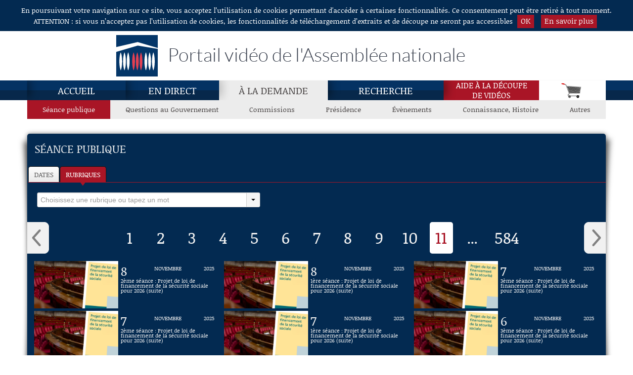

--- FILE ---
content_type: text/html; charset=UTF-8
request_url: https://videos.assemblee-nationale.fr/seance-publique.p11
body_size: 18643
content:
<!DOCTYPE html>
<html lang="fr">
<head>
    <meta charset="utf-8">
    <title>Séance publique - Vidéos de l'Assemblée nationale</title>
	<meta http-equiv="X-UA-Compatible" content="IE=edge" />
    <meta name="description" content="Séance publique - "/>
		<meta name="viewport" content="width=device-width, initial-scale=1.0, maximum-scale=1">
	<link rel="shortcut icon" href="img/favicon.ico" /> 
	<!-- begincss src='css/layout.min.css' -->
	<link rel="stylesheet" href="css/bootstrap-responsive.css" />
	<link rel="stylesheet" href="css/bootstrap-combobox.css" />
	<link rel="stylesheet" href="css/layout.css" />
	<!-- endcss -->
	<link rel="stylesheet" href="css/jquery-ui-1.9.2.custom.css" media="screen" />
    <script src="lib/modernizr-2.6.2.min.js"></script>
</head>
<body class="chaines" onload="panierOuvrir();">
	<a class="evitement" href="#contenu">Aller au contenu</a>
	<div id="tooltip" ></div>
	<header role="banner">
		<div role='dialog' id="notice_cnil" style="display:none" aria-label="Acceptation des cookies" aria-describedby="dialog-description">
		<span id="dialog-description" class="notice-content">En poursuivant votre navigation sur ce site, vous acceptez l’utilisation de cookies permettant d'accéder à certaines fonctionnalités. Ce consentement peut être retiré à tout moment.<br/>ATTENTION : si vous n’acceptez pas l’utilisation de cookies, les fonctionnalités de téléchargement d’extraits et de découpe ne seront pas accessibles</span>
		<a class="notice-button" role="button" href="javascript:accepterCookie()">OK</a>
		<a class="notice-button" href="rgpd.php">En&nbsp;savoir&nbsp;plus</a>
	</div>
	<div id="header" class="visible-desktop">
		<div class="container">
			<div id="logo"><span class="username"></span><span class="header-title">Portail vidéo de l'Assemblée nationale</span></div>
		</div>
	</div>
</header>
<!-- Monpanier modal-->
<div id="monpanier" class="modal fade hide" role="dialog" aria-labelledby="label-panier">
	<div class="modal-header">
		<h1 id="label-panier">Panier</h1>
		<button class="close" data-dismiss="modal">Fermer</button>
	</div>
	<div id="listePanier" class="list-panier">
		<ul></ul>
	</div>
	<div class="boutons-panier clearfix">
		<ul class="boutons">
			<li class="delete"><button title="Supprimer la séquence sélectionnée" onclick="panierSupprimerSequence();">Supprimer</button></li>
			<li class="vider"><button title="Vider le panier" onclick="panierVider();">Vider</button></li>
			<li class="telecharger"><button title="Télécharger la séquence sélectionnée" onclick="panierTelecharger();">Télécharger</button></li>
		</ul>
	</div>
	<div>
		<form action="./php/download.php" method="post" id="downloadForm" >
			<input type="hidden" id="downloadFilename" name="downloadFilename" value=""/>
		</form>
	</div>
</div><!-- /Monpanier -->	<div id="ajouterPanier" class="modal fade hide" role="dialog" aria-labelledby="label-ajouter">
		<div class="modal-header">
			<h3 id="label-ajouter">Panier mis à jour</h3>
			<button class="close" data-dismiss="modal">Fermer</button>
		</div>
		<div class="modal-body">
		  <p>La vidéo a été ajoutée au panier</p>
		</div>
	</div>
	<div id="doubleClicElement" class="modal fade hide" role="dialog" aria-labelledby="label-clic">
		<div class="modal-header">
			<h3 id="label-clic">Quelle action souhaitez-vous effectuer ?</h3>
			<button class="close" data-dismiss="modal">Fermer</button>
		</div>
		<div class="modal-body boutons-panier">
			<ul class="boutons">
				<li class="bouton-element"><a href="#" role="button" title="Ajouter au panier la séquence sélectionnée" onclick="$('#doubleClicElement').modal('hide');getBasketFromRef(modalRef)">Ajouter au panier</a></li>
				<li class="bouton-element"><a href="#" role="button" title="Télécharger la séquence sélectionnée" onclick="$('#doubleClicElement').modal('hide');getDownloadFromRef(modalRef)">Télécharger</a></li>
			</ul>
		</div>
	</div>
	<div id="telechargerElement" class="modal fade hide" role="dialog" aria-labelledby="label-telecharger">
		<div class="modal-header">
			<h3 id="label-telecharger">Quelle vidéo voulez-vous télécharger ?</h3>
			<button class="close" data-dismiss="modal">Fermer</button>
		</div>
		<div class="modal-body boutons-panier">
			<ul class="boutons">
				<li class="bouton-element"><a href="#" role="button" onclick="downloadParentMedia(modalRef)">Tout le débat</a></li>
				<li class="bouton-element"><a href="#" role="button" onclick="downloadMedia(modalRef)">L'extrait en cours</a></li>
			</ul>
		</div>
	</div>
	<div id="decouperElement" class="modal fade hide" role="dialog" aria-labelledby="label-decouper">
		<div class="modal-header">
			<h3 id="label-decouper">Choix du format de sortie</h3>
			<button class="close" data-dismiss="modal">Fermer</button>
		</div>
		<div class="modal-body boutons-panier">
			<ul class="boutons">
				<li class="bouton-element"><a href="#" role="button" title="Qualité Web pour réutilisation sur Internet" onclick="videoSplitting()">Qualité Web</a></li>
				<li class="bouton-element"><a href="#" role="button" onclick="cutParams.format=3;videoSplitting()">Qualité DVD</a></li>
			</ul>
		</div>
	</div>
		<div class="navbar-wrapper">
		<div class="container">
			<div class="navbar navbar-inverse">
				<div class="navbar-inner">
					<a href="index.php" class="brand hidden-desktop">Portail vidéo de l'Assemblée nationale</a>
					<!-- Responsive Navbar Part 1 -->
					<button type="button" class="btn btn-navbar collapsed" data-toggle="collapse" data-target=".nav-collapse" aria-haspopup="true" aria-controls="navbarul">
						<span class="icon-bar"></span>
						<span class="icon-bar"></span>
						<span class="icon-bar"></span>
					</button>
					<!-- Responsive Navbar Part 2 -->
					<nav class="nav-collapse collapse" role="navigation">
						<ul id="navbarul" class="nav" role="menu">
							<li ><a href="index.php" >Accueil</a></li>							<li ><a href="direct.php" >En direct</a></li>							<li class="active"><a href="seance-publique" aria-label="À la demande, page actuelle">À la demande</a></li>							<li ><a href="recherche.php" >Recherche</a></li>							<li class="aide_decoupe"><a href="https://videos.assemblee-nationale.fr/Aide_a_la_decoupe_de_videos.pdf" target="blank">Aide à la découpe<br>de vidéos</a></li>
							<li id="panier"><button onclick="$('#monpanier').modal('show')" aria-label="Panier" data-toggle="modal" class="visible-desktop"><img aria-hidden="true" src="img/scart.png" alt="Panier"/></button></li>
						</ul>
					</nav><!--/.nav-collapse -->
				</div><!-- /.navbar-inner -->
			</div><!-- /.navbar -->
		</div> <!-- /.container -->
	</div><!-- /.navbar-wrapper -->	<div class="container">
		<div class="hidden-desktop navbar navbar-inverse" style="height:40px;background:#fff">
			<button style="background:#A91526;" type="button" class="btn btn-navbar" data-toggle="collapse" data-target="#cat-nav" aria-haspopup="true" aria-controls="subfoldersul">
				<span class="icon-bar"></span>
				<span class="icon-bar"></span>
				<span class="icon-bar"></span>
			</button>
			<a href="#" style="padding-top:5px;" class="brand hidden-desktop" data-toggle="collapse" data-target="#cat-nav">Catégories de vidéos</a>
		</div>
	</div> <!-- /.container -->
	<div id="cat-nav" class="container nav-collapse collapse">
		<div id="subfolders"><ul id="subfoldersul" role="menu"><li class="idFolder1 sublevel_current" id="sub1"><a href="seance-publique" aria-label="Séance publique, page actuelle">Séance&nbsp;publique</a></li><li class="idFolder2" id="sub2"><a href="questions-au-gouvernement" >Questions&nbsp;au&nbsp;Gouvernement</a></li><li class="idFolder3" id="sub3"><a href="commissions" >Commissions</a></li><li class="idFolder4" id="sub4"><a href="presidence" >Présidence</a></li><li class="idFolder5" id="sub5"><a href="evenements" >Évènements</a></li><li class="idFolder6" id="sub6"><a href="connaissance-histoire" >Connaissance,&nbsp;Histoire</a></li><li class="idFolder7" id="sub7"><a href="autres" >Autres</a></li></ul></div>
	</div>
	<div class="message" style="display:none;"></div>
	<main>
	<div class="global-container" role="main">
		<a id="contenu" tabindex="-1"></a>
	   	<!-- Center-col -->
	   	<div class="container center-col">
			<!-- Content -->
			<div class="content">
				<h1 id="contentheading" class="contentheading">Séance publique</h1>
				 <!-- Left-col -->
								<div class="left-col hidden-phone">
					<div class="subnavlinks"><ul id="subnavlinksul" class="clearfix"><li id="date"><a href="#" class="bt_dates" title="Affichage par dates">Dates</a></li><li id="rubrique" class="active"><a href="#" class="bt_rubs" title="Affichage par rubriques">Rubriques</a></li></ul></div>
					<div class="subnav" id="subnav"><div id="subnavul"  style="display:none"><select class="combobox" aria-hidden="false"><option value="">Choisissez une date ou tapez un mot</option><option value="seance-publique.28-01-2026" >Mercredi 28 janvier 2026</option><option value="seance-publique.27-01-2026" >Mardi 27 janvier 2026</option><option value="seance-publique.26-01-2026" >Lundi 26 janvier 2026</option><option value="seance-publique.23-01-2026" >Vendredi 23 janvier 2026</option><option value="seance-publique.22-01-2026" >Jeudi 22 janvier 2026</option><option value="seance-publique.21-01-2026" >Mercredi 21 janvier 2026</option><option value="seance-publique.20-01-2026" >Mardi 20 janvier 2026</option><option value="seance-publique.19-01-2026" >Lundi 19 janvier 2026</option><option value="seance-publique.15-01-2026" >Jeudi 15 janvier 2026</option><option value="seance-publique.14-01-2026" >Mercredi 14 janvier 2026</option><option value="seance-publique.13-01-2026" >Mardi 13 janvier 2026</option><option value="seance-publique.12-01-2026" >Lundi 12 janvier 2026</option><option value="seance-publique.08-01-2026" >Jeudi 8 janvier 2026</option><option value="seance-publique.07-01-2026" >Mercredi 7 janvier 2026</option><option value="seance-publique.06-01-2026" >Mardi 6 janvier 2026</option><option value="seance-publique.23-12-2025" >Mardi 23 décembre 2025</option><option value="seance-publique.18-12-2025" >Jeudi 18 décembre 2025</option><option value="seance-publique.17-12-2025" >Mercredi 17 décembre 2025</option><option value="seance-publique.16-12-2025" >Mardi 16 décembre 2025</option><option value="seance-publique.15-12-2025" >Lundi 15 décembre 2025</option><option value="seance-publique.11-12-2025" >Jeudi 11 décembre 2025</option><option value="seance-publique.10-12-2025" >Mercredi 10 décembre 2025</option><option value="seance-publique.09-12-2025" >Mardi 9 décembre 2025</option><option value="seance-publique.08-12-2025" >Lundi 8 décembre 2025</option><option value="seance-publique.05-12-2025" >Vendredi 5 décembre 2025</option><option value="seance-publique.04-12-2025" >Jeudi 4 décembre 2025</option><option value="seance-publique.03-12-2025" >Mercredi 3 décembre 2025</option><option value="seance-publique.02-12-2025" >Mardi 2 décembre 2025</option><option value="seance-publique.27-11-2025" >Jeudi 27 novembre 2025</option><option value="seance-publique.26-11-2025" >Mercredi 26 novembre 2025</option><option value="seance-publique.25-11-2025" >Mardi 25 novembre 2025</option><option value="seance-publique.21-11-2025" >Vendredi 21 novembre 2025</option><option value="seance-publique.20-11-2025" >Jeudi 20 novembre 2025</option><option value="seance-publique.19-11-2025" >Mercredi 19 novembre 2025</option><option value="seance-publique.18-11-2025" >Mardi 18 novembre 2025</option><option value="seance-publique.17-11-2025" >Lundi 17 novembre 2025</option><option value="seance-publique.14-11-2025" >Vendredi 14 novembre 2025</option><option value="seance-publique.13-11-2025" >Jeudi 13 novembre 2025</option><option value="seance-publique.12-11-2025" >Mercredi 12 novembre 2025</option><option value="seance-publique.09-11-2025" >Dimanche 9 novembre 2025</option><option value="seance-publique.08-11-2025" >Samedi 8 novembre 2025</option><option value="seance-publique.07-11-2025" >Vendredi 7 novembre 2025</option><option value="seance-publique.06-11-2025" >Jeudi 6 novembre 2025</option><option value="seance-publique.05-11-2025" >Mercredi 5 novembre 2025</option><option value="seance-publique.04-11-2025" >Mardi 4 novembre 2025</option><option value="seance-publique.03-11-2025" >Lundi 3 novembre 2025</option><option value="seance-publique.31-10-2025" >Vendredi 31 octobre 2025</option><option value="seance-publique.30-10-2025" >Jeudi 30 octobre 2025</option><option value="seance-publique.29-10-2025" >Mercredi 29 octobre 2025</option><option value="seance-publique.28-10-2025" >Mardi 28 octobre 2025</option><option value="seance-publique.27-10-2025" >Lundi 27 octobre 2025</option><option value="seance-publique.25-10-2025" >Samedi 25 octobre 2025</option><option value="seance-publique.24-10-2025" >Vendredi 24 octobre 2025</option><option value="seance-publique.23-10-2025" >Jeudi 23 octobre 2025</option><option value="seance-publique.22-10-2025" >Mercredi 22 octobre 2025</option><option value="seance-publique.21-10-2025" >Mardi 21 octobre 2025</option><option value="seance-publique.16-10-2025" >Jeudi 16 octobre 2025</option><option value="seance-publique.15-10-2025" >Mercredi 15 octobre 2025</option><option value="seance-publique.14-10-2025" >Mardi 14 octobre 2025</option><option value="seance-publique.02-10-2025" >Jeudi 2 octobre 2025</option><option value="seance-publique.01-10-2025" >Mercredi 1 octobre 2025</option><option value="seance-publique.08-09-2025" >Lundi 8 septembre 2025</option><option value="seance-publique.10-07-2025" >Jeudi 10 juillet 2025</option><option value="seance-publique.09-07-2025" >Mercredi 9 juillet 2025</option><option value="seance-publique.08-07-2025" >Mardi 8 juillet 2025</option><option value="seance-publique.07-07-2025" >Lundi 7 juillet 2025</option><option value="seance-publique.03-07-2025" >Jeudi 3 juillet 2025</option><option value="seance-publique.02-07-2025" >Mercredi 2 juillet 2025</option><option value="seance-publique.01-07-2025" >Mardi 1 juillet 2025</option><option value="seance-publique.30-06-2025" >Lundi 30 juin 2025</option><option value="seance-publique.27-06-2025" >Vendredi 27 juin 2025</option><option value="seance-publique.26-06-2025" >Jeudi 26 juin 2025</option><option value="seance-publique.25-06-2025" >Mercredi 25 juin 2025</option><option value="seance-publique.24-06-2025" >Mardi 24 juin 2025</option><option value="seance-publique.23-06-2025" >Lundi 23 juin 2025</option><option value="seance-publique.19-06-2025" >Jeudi 19 juin 2025</option><option value="seance-publique.18-06-2025" >Mercredi 18 juin 2025</option><option value="seance-publique.17-06-2025" >Mardi 17 juin 2025</option><option value="seance-publique.16-06-2025" >Lundi 16 juin 2025</option><option value="seance-publique.13-06-2025" >Vendredi 13 juin 2025</option><option value="seance-publique.12-06-2025" >Jeudi 12 juin 2025</option><option value="seance-publique.11-06-2025" >Mercredi 11 juin 2025</option><option value="seance-publique.10-06-2025" >Mardi 10 juin 2025</option><option value="seance-publique.05-06-2025" >Jeudi 5 juin 2025</option><option value="seance-publique.04-06-2025" >Mercredi 4 juin 2025</option><option value="seance-publique.03-06-2025" >Mardi 3 juin 2025</option><option value="seance-publique.02-06-2025" >Lundi 2 juin 2025</option><option value="seance-publique.28-05-2025" >Mercredi 28 mai 2025</option><option value="seance-publique.27-05-2025" >Mardi 27 mai 2025</option><option value="seance-publique.26-05-2025" >Lundi 26 mai 2025</option><option value="seance-publique.24-05-2025" >Samedi 24 mai 2025</option><option value="seance-publique.23-05-2025" >Vendredi 23 mai 2025</option><option value="seance-publique.22-05-2025" >Jeudi 22 mai 2025</option><option value="seance-publique.21-05-2025" >Mercredi 21 mai 2025</option><option value="seance-publique.20-05-2025" >Mardi 20 mai 2025</option><option value="seance-publique.19-05-2025" >Lundi 19 mai 2025</option><option value="seance-publique.17-05-2025" >Samedi 17 mai 2025</option><option value="seance-publique.16-05-2025" >Vendredi 16 mai 2025</option><option value="seance-publique.15-05-2025" >Jeudi 15 mai 2025</option><option value="seance-publique.14-05-2025" >Mercredi 14 mai 2025</option><option value="seance-publique.13-05-2025" >Mardi 13 mai 2025</option><option value="seance-publique.12-05-2025" >Lundi 12 mai 2025</option><option value="seance-publique.07-05-2025" >Mercredi 7 mai 2025</option><option value="seance-publique.06-05-2025" >Mardi 6 mai 2025</option><option value="seance-publique.05-05-2025" >Lundi 5 mai 2025</option><option value="seance-publique.30-04-2025" >Mercredi 30 avril 2025</option><option value="seance-publique.29-04-2025" >Mardi 29 avril 2025</option><option value="seance-publique.28-04-2025" >Lundi 28 avril 2025</option><option value="seance-publique.11-04-2025" >Vendredi 11 avril 2025</option><option value="seance-publique.10-04-2025" >Jeudi 10 avril 2025</option><option value="seance-publique.09-04-2025" >Mercredi 9 avril 2025</option><option value="seance-publique.08-04-2025" >Mardi 8 avril 2025</option><option value="seance-publique.07-04-2025" >Lundi 7 avril 2025</option><option value="seance-publique.03-04-2025" >Jeudi 3 avril 2025</option><option value="seance-publique.02-04-2025" >Mercredi 2 avril 2025</option><option value="seance-publique.01-04-2025" >Mardi 1 avril 2025</option><option value="seance-publique.31-03-2025" >Lundi 31 mars 2025</option><option value="seance-publique.27-03-2025" >Jeudi 27 mars 2025</option><option value="seance-publique.26-03-2025" >Mercredi 26 mars 2025</option><option value="seance-publique.25-03-2025" >Mardi 25 mars 2025</option><option value="seance-publique.24-03-2025" >Lundi 24 mars 2025</option><option value="seance-publique.21-03-2025" >Vendredi 21 mars 2025</option><option value="seance-publique.20-03-2025" >Jeudi 20 mars 2025</option><option value="seance-publique.19-03-2025" >Mercredi 19 mars 2025</option><option value="seance-publique.18-03-2025" >Mardi 18 mars 2025</option><option value="seance-publique.17-03-2025" >Lundi 17 mars 2025</option><option value="seance-publique.13-03-2025" >Jeudi 13 mars 2025</option><option value="seance-publique.12-03-2025" >Mercredi 12 mars 2025</option><option value="seance-publique.11-03-2025" >Mardi 11 mars 2025</option><option value="seance-publique.10-03-2025" >Lundi 10 mars 2025</option><option value="seance-publique.06-03-2025" >Jeudi 6 mars 2025</option><option value="seance-publique.05-03-2025" >Mercredi 5 mars 2025</option><option value="seance-publique.04-03-2025" >Mardi 4 mars 2025</option><option value="seance-publique.03-03-2025" >Lundi 3 mars 2025</option><option value="seance-publique.20-02-2025" >Jeudi 20 février 2025</option><option value="seance-publique.19-02-2025" >Mercredi 19 février 2025</option><option value="seance-publique.18-02-2025" >Mardi 18 février 2025</option><option value="seance-publique.17-02-2025" >Lundi 17 février 2025</option><option value="seance-publique.13-02-2025" >Jeudi 13 février 2025</option><option value="seance-publique.12-02-2025" >Mercredi 12 février 2025</option><option value="seance-publique.11-02-2025" >Mardi 11 février 2025</option><option value="seance-publique.10-02-2025" >Lundi 10 février 2025</option><option value="seance-publique.06-02-2025" >Jeudi 6 février 2025</option><option value="seance-publique.05-02-2025" >Mercredi 5 février 2025</option><option value="seance-publique.04-02-2025" >Mardi 4 février 2025</option><option value="seance-publique.03-02-2025" >Lundi 3 février 2025</option><option value="seance-publique.30-01-2025" >Jeudi 30 janvier 2025</option><option value="seance-publique.29-01-2025" >Mercredi 29 janvier 2025</option><option value="seance-publique.28-01-2025" >Mardi 28 janvier 2025</option><option value="seance-publique.27-01-2025" >Lundi 27 janvier 2025</option><option value="seance-publique.23-01-2025" >Jeudi 23 janvier 2025</option><option value="seance-publique.22-01-2025" >Mercredi 22 janvier 2025</option><option value="seance-publique.21-01-2025" >Mardi 21 janvier 2025</option><option value="seance-publique.20-01-2025" >Lundi 20 janvier 2025</option><option value="seance-publique.16-01-2025" >Jeudi 16 janvier 2025</option><option value="seance-publique.15-01-2025" >Mercredi 15 janvier 2025</option><option value="seance-publique.14-01-2025" >Mardi 14 janvier 2025</option><option value="seance-publique.17-12-2024" >Mardi 17 décembre 2024</option><option value="seance-publique.16-12-2024" >Lundi 16 décembre 2024</option><option value="seance-publique.04-12-2024" >Mercredi 4 décembre 2024</option><option value="seance-publique.03-12-2024" >Mardi 3 décembre 2024</option><option value="seance-publique.02-12-2024" >Lundi 2 décembre 2024</option><option value="seance-publique.28-11-2024" >Jeudi 28 novembre 2024</option><option value="seance-publique.27-11-2024" >Mercredi 27 novembre 2024</option><option value="seance-publique.26-11-2024" >Mardi 26 novembre 2024</option><option value="seance-publique.20-11-2024" >Mercredi 20 novembre 2024</option><option value="seance-publique.19-11-2024" >Mardi 19 novembre 2024</option><option value="seance-publique.13-11-2024" >Mercredi 13 novembre 2024</option><option value="seance-publique.12-11-2024" >Mardi 12 novembre 2024</option><option value="seance-publique.08-11-2024" >Vendredi 8 novembre 2024</option><option value="seance-publique.07-11-2024" >Jeudi 7 novembre 2024</option><option value="seance-publique.06-11-2024" >Mercredi 6 novembre 2024</option><option value="seance-publique.05-11-2024" >Mardi 5 novembre 2024</option><option value="seance-publique.04-11-2024" >Lundi 4 novembre 2024</option><option value="seance-publique.31-10-2024" >Jeudi 31 octobre 2024</option><option value="seance-publique.30-10-2024" >Mercredi 30 octobre 2024</option><option value="seance-publique.29-10-2024" >Mardi 29 octobre 2024</option><option value="seance-publique.28-10-2024" >Lundi 28 octobre 2024</option><option value="seance-publique.26-10-2024" >Samedi 26 octobre 2024</option><option value="seance-publique.25-10-2024" >Vendredi 25 octobre 2024</option><option value="seance-publique.24-10-2024" >Jeudi 24 octobre 2024</option><option value="seance-publique.23-10-2024" >Mercredi 23 octobre 2024</option><option value="seance-publique.22-10-2024" >Mardi 22 octobre 2024</option><option value="seance-publique.21-10-2024" >Lundi 21 octobre 2024</option><option value="seance-publique.16-10-2024" >Mercredi 16 octobre 2024</option><option value="seance-publique.15-10-2024" >Mardi 15 octobre 2024</option><option value="seance-publique.14-10-2024" >Lundi 14 octobre 2024</option><option value="seance-publique.09-10-2024" >Mercredi 9 octobre 2024</option><option value="seance-publique.08-10-2024" >Mardi 8 octobre 2024</option><option value="seance-publique.02-10-2024" >Mercredi 2 octobre 2024</option><option value="seance-publique.01-10-2024" >Mardi 1 octobre 2024</option><option value="seance-publique.19-07-2024" >Vendredi 19 juillet 2024</option><option value="seance-publique.18-07-2024" >Jeudi 18 juillet 2024</option><option value="seance-publique.07-06-2024" >Vendredi 7 juin 2024</option><option value="seance-publique.06-06-2024" >Jeudi 6 juin 2024</option><option value="seance-publique.05-06-2024" >Mercredi 5 juin 2024</option><option value="seance-publique.04-06-2024" >Mardi 4 juin 2024</option><option value="seance-publique.03-06-2024" >Lundi 3 juin 2024</option><option value="seance-publique.31-05-2024" >Vendredi 31 mai 2024</option><option value="seance-publique.30-05-2024" >Jeudi 30 mai 2024</option><option value="seance-publique.29-05-2024" >Mercredi 29 mai 2024</option><option value="seance-publique.28-05-2024" >Mardi 28 mai 2024</option><option value="seance-publique.27-05-2024" >Lundi 27 mai 2024</option><option value="seance-publique.24-05-2024" >Vendredi 24 mai 2024</option><option value="seance-publique.23-05-2024" >Jeudi 23 mai 2024</option><option value="seance-publique.22-05-2024" >Mercredi 22 mai 2024</option><option value="seance-publique.21-05-2024" >Mardi 21 mai 2024</option><option value="seance-publique.17-05-2024" >Vendredi 17 mai 2024</option><option value="seance-publique.16-05-2024" >Jeudi 16 mai 2024</option><option value="seance-publique.15-05-2024" >Mercredi 15 mai 2024</option><option value="seance-publique.14-05-2024" >Mardi 14 mai 2024</option><option value="seance-publique.13-05-2024" >Lundi 13 mai 2024</option><option value="seance-publique.07-05-2024" >Mardi 7 mai 2024</option><option value="seance-publique.06-05-2024" >Lundi 6 mai 2024</option><option value="seance-publique.02-05-2024" >Jeudi 2 mai 2024</option><option value="seance-publique.30-04-2024" >Mardi 30 avril 2024</option><option value="seance-publique.29-04-2024" >Lundi 29 avril 2024</option><option value="seance-publique.10-04-2024" >Mercredi 10 avril 2024</option><option value="seance-publique.09-04-2024" >Mardi 9 avril 2024</option><option value="seance-publique.08-04-2024" >Lundi 8 avril 2024</option><option value="seance-publique.05-04-2024" >Vendredi 5 avril 2024</option><option value="seance-publique.04-04-2024" >Jeudi 4 avril 2024</option><option value="seance-publique.03-04-2024" >Mercredi 3 avril 2024</option><option value="seance-publique.02-04-2024" >Mardi 2 avril 2024</option><option value="seance-publique.28-03-2024" >Jeudi 28 mars 2024</option><option value="seance-publique.27-03-2024" >Mercredi 27 mars 2024</option><option value="seance-publique.26-03-2024" >Mardi 26 mars 2024</option><option value="seance-publique.20-03-2024" >Mercredi 20 mars 2024</option><option value="seance-publique.19-03-2024" >Mardi 19 mars 2024</option><option value="seance-publique.18-03-2024" >Lundi 18 mars 2024</option><option value="seance-publique.15-03-2024" >Vendredi 15 mars 2024</option><option value="seance-publique.14-03-2024" >Jeudi 14 mars 2024</option><option value="seance-publique.13-03-2024" >Mercredi 13 mars 2024</option><option value="seance-publique.12-03-2024" >Mardi 12 mars 2024</option><option value="seance-publique.11-03-2024" >Lundi 11 mars 2024</option><option value="seance-publique.07-03-2024" >Jeudi 7 mars 2024</option><option value="seance-publique.06-03-2024" >Mercredi 6 mars 2024</option><option value="seance-publique.05-03-2024" >Mardi 5 mars 2024</option><option value="seance-publique.29-02-2024" >Jeudi 29 février 2024</option><option value="seance-publique.28-02-2024" >Mercredi 28 février 2024</option><option value="seance-publique.27-02-2024" >Mardi 27 février 2024</option><option value="seance-publique.26-02-2024" >Lundi 26 février 2024</option><option value="seance-publique.14-02-2024" >Mercredi 14 février 2024</option><option value="seance-publique.13-02-2024" >Mardi 13 février 2024</option><option value="seance-publique.07-02-2024" >Mercredi 7 février 2024</option><option value="seance-publique.06-02-2024" >Mardi 6 février 2024</option><option value="seance-publique.05-02-2024" >Lundi 5 février 2024</option><option value="seance-publique.01-02-2024" >Jeudi 1 février 2024</option><option value="seance-publique.31-01-2024" >Mercredi 31 janvier 2024</option><option value="seance-publique.30-01-2024" >Mardi 30 janvier 2024</option><option value="seance-publique.29-01-2024" >Lundi 29 janvier 2024</option><option value="seance-publique.25-01-2024" >Jeudi 25 janvier 2024</option><option value="seance-publique.24-01-2024" >Mercredi 24 janvier 2024</option><option value="seance-publique.23-01-2024" >Mardi 23 janvier 2024</option><option value="seance-publique.22-01-2024" >Lundi 22 janvier 2024</option><option value="seance-publique.19-01-2024" >Vendredi 19 janvier 2024</option><option value="seance-publique.18-01-2024" >Jeudi 18 janvier 2024</option><option value="seance-publique.17-01-2024" >Mercredi 17 janvier 2024</option><option value="seance-publique.16-01-2024" >Mardi 16 janvier 2024</option><option value="seance-publique.21-12-2023" >Jeudi 21 décembre 2023</option><option value="seance-publique.20-12-2023" >Mercredi 20 décembre 2023</option><option value="seance-publique.19-12-2023" >Mardi 19 décembre 2023</option><option value="seance-publique.18-12-2023" >Lundi 18 décembre 2023</option><option value="seance-publique.16-12-2023" >Samedi 16 décembre 2023</option><option value="seance-publique.14-12-2023" >Jeudi 14 décembre 2023</option><option value="seance-publique.13-12-2023" >Mercredi 13 décembre 2023</option><option value="seance-publique.12-12-2023" >Mardi 12 décembre 2023</option><option value="seance-publique.11-12-2023" >Lundi 11 décembre 2023</option><option value="seance-publique.07-12-2023" >Jeudi 7 décembre 2023</option><option value="seance-publique.06-12-2023" >Mercredi 6 décembre 2023</option><option value="seance-publique.05-12-2023" >Mardi 5 décembre 2023</option><option value="seance-publique.04-12-2023" >Lundi 4 décembre 2023</option><option value="seance-publique.01-12-2023" >Vendredi 1 décembre 2023</option><option value="seance-publique.30-11-2023" >Jeudi 30 novembre 2023</option><option value="seance-publique.29-11-2023" >Mercredi 29 novembre 2023</option><option value="seance-publique.28-11-2023" >Mardi 28 novembre 2023</option><option value="seance-publique.27-11-2023" >Lundi 27 novembre 2023</option><option value="seance-publique.26-11-2023" >Dimanche 26 novembre 2023</option><option value="seance-publique.23-11-2023" >Jeudi 23 novembre 2023</option><option value="seance-publique.22-11-2023" >Mercredi 22 novembre 2023</option><option value="seance-publique.21-11-2023" >Mardi 21 novembre 2023</option><option value="seance-publique.20-11-2023" >Lundi 20 novembre 2023</option><option value="seance-publique.15-11-2023" >Mercredi 15 novembre 2023</option><option value="seance-publique.14-11-2023" >Mardi 14 novembre 2023</option><option value="seance-publique.13-11-2023" >Lundi 13 novembre 2023</option><option value="seance-publique.09-11-2023" >Jeudi 9 novembre 2023</option><option value="seance-publique.08-11-2023" >Mercredi 8 novembre 2023</option><option value="seance-publique.07-11-2023" >Mardi 7 novembre 2023</option><option value="seance-publique.06-11-2023" >Lundi 6 novembre 2023</option><option value="seance-publique.04-11-2023" >Samedi 4 novembre 2023</option><option value="seance-publique.03-11-2023" >Vendredi 3 novembre 2023</option><option value="seance-publique.02-11-2023" >Jeudi 2 novembre 2023</option><option value="seance-publique.31-10-2023" >Mardi 31 octobre 2023</option><option value="seance-publique.30-10-2023" >Lundi 30 octobre 2023</option><option value="seance-publique.25-10-2023" >Mercredi 25 octobre 2023</option><option value="seance-publique.24-10-2023" >Mardi 24 octobre 2023</option><option value="seance-publique.23-10-2023" >Lundi 23 octobre 2023</option><option value="seance-publique.20-10-2023" >Vendredi 20 octobre 2023</option><option value="seance-publique.18-10-2023" >Mercredi 18 octobre 2023</option><option value="seance-publique.17-10-2023" >Mardi 17 octobre 2023</option><option value="seance-publique.13-10-2023" >Vendredi 13 octobre 2023</option><option value="seance-publique.12-10-2023" >Jeudi 12 octobre 2023</option><option value="seance-publique.11-10-2023" >Mercredi 11 octobre 2023</option><option value="seance-publique.10-10-2023" >Mardi 10 octobre 2023</option><option value="seance-publique.09-10-2023" >Lundi 9 octobre 2023</option><option value="seance-publique.05-10-2023" >Jeudi 5 octobre 2023</option><option value="seance-publique.04-10-2023" >Mercredi 4 octobre 2023</option><option value="seance-publique.03-10-2023" >Mardi 3 octobre 2023</option><option value="seance-publique.02-10-2023" >Lundi 2 octobre 2023</option><option value="seance-publique.29-09-2023" >Vendredi 29 septembre 2023</option><option value="seance-publique.28-09-2023" >Jeudi 28 septembre 2023</option><option value="seance-publique.27-09-2023" >Mercredi 27 septembre 2023</option><option value="seance-publique.26-09-2023" >Mardi 26 septembre 2023</option><option value="seance-publique.25-09-2023" >Lundi 25 septembre 2023</option><option value="seance-publique.21-07-2023" >Vendredi 21 juillet 2023</option><option value="seance-publique.20-07-2023" >Jeudi 20 juillet 2023</option><option value="seance-publique.19-07-2023" >Mercredi 19 juillet 2023</option><option value="seance-publique.18-07-2023" >Mardi 18 juillet 2023</option><option value="seance-publique.17-07-2023" >Lundi 17 juillet 2023</option><option value="seance-publique.13-07-2023" >Jeudi 13 juillet 2023</option><option value="seance-publique.12-07-2023" >Mercredi 12 juillet 2023</option><option value="seance-publique.11-07-2023" >Mardi 11 juillet 2023</option><option value="seance-publique.10-07-2023" >Lundi 10 juillet 2023</option><option value="seance-publique.06-07-2023" >Jeudi 6 juillet 2023</option><option value="seance-publique.05-07-2023" >Mercredi 5 juillet 2023</option><option value="seance-publique.04-07-2023" >Mardi 4 juillet 2023</option><option value="seance-publique.03-07-2023" >Lundi 3 juillet 2023</option><option value="seance-publique.29-06-2023" >Jeudi 29 juin 2023</option><option value="seance-publique.28-06-2023" >Mercredi 28 juin 2023</option><option value="seance-publique.27-06-2023" >Mardi 27 juin 2023</option><option value="seance-publique.26-06-2023" >Lundi 26 juin 2023</option><option value="seance-publique.23-06-2023" >Vendredi 23 juin 2023</option><option value="seance-publique.22-06-2023" >Jeudi 22 juin 2023</option><option value="seance-publique.21-06-2023" >Mercredi 21 juin 2023</option><option value="seance-publique.20-06-2023" >Mardi 20 juin 2023</option><option value="seance-publique.19-06-2023" >Lundi 19 juin 2023</option><option value="seance-publique.16-06-2023" >Vendredi 16 juin 2023</option><option value="seance-publique.15-06-2023" >Jeudi 15 juin 2023</option><option value="seance-publique.14-06-2023" >Mercredi 14 juin 2023</option><option value="seance-publique.13-06-2023" >Mardi 13 juin 2023</option><option value="seance-publique.12-06-2023" >Lundi 12 juin 2023</option><option value="seance-publique.08-06-2023" >Jeudi 8 juin 2023</option><option value="seance-publique.07-06-2023" >Mercredi 7 juin 2023</option><option value="seance-publique.06-06-2023" >Mardi 6 juin 2023</option><option value="seance-publique.05-06-2023" >Lundi 5 juin 2023</option><option value="seance-publique.01-06-2023" >Jeudi 1 juin 2023</option><option value="seance-publique.31-05-2023" >Mercredi 31 mai 2023</option><option value="seance-publique.30-05-2023" >Mardi 30 mai 2023</option><option value="seance-publique.26-05-2023" >Vendredi 26 mai 2023</option><option value="seance-publique.25-05-2023" >Jeudi 25 mai 2023</option><option value="seance-publique.24-05-2023" >Mercredi 24 mai 2023</option><option value="seance-publique.23-05-2023" >Mardi 23 mai 2023</option><option value="seance-publique.22-05-2023" >Lundi 22 mai 2023</option><option value="seance-publique.17-05-2023" >Mercredi 17 mai 2023</option><option value="seance-publique.16-05-2023" >Mardi 16 mai 2023</option><option value="seance-publique.15-05-2023" >Lundi 15 mai 2023</option><option value="seance-publique.11-05-2023" >Jeudi 11 mai 2023</option><option value="seance-publique.10-05-2023" >Mercredi 10 mai 2023</option><option value="seance-publique.09-05-2023" >Mardi 9 mai 2023</option><option value="seance-publique.05-05-2023" >Vendredi 5 mai 2023</option><option value="seance-publique.04-05-2023" >Jeudi 4 mai 2023</option><option value="seance-publique.03-05-2023" >Mercredi 3 mai 2023</option><option value="seance-publique.02-05-2023" >Mardi 2 mai 2023</option><option value="seance-publique.13-04-2023" >Jeudi 13 avril 2023</option><option value="seance-publique.12-04-2023" >Mercredi 12 avril 2023</option><option value="seance-publique.11-04-2023" >Mardi 11 avril 2023</option><option value="seance-publique.06-04-2023" >Jeudi 6 avril 2023</option><option value="seance-publique.05-04-2023" >Mercredi 5 avril 2023</option><option value="seance-publique.04-04-2023" >Mardi 4 avril 2023</option><option value="seance-publique.03-04-2023" >Lundi 3 avril 2023</option><option value="seance-publique.30-03-2023" >Jeudi 30 mars 2023</option><option value="seance-publique.29-03-2023" >Mercredi 29 mars 2023</option><option value="seance-publique.28-03-2023" >Mardi 28 mars 2023</option><option value="seance-publique.27-03-2023" >Lundi 27 mars 2023</option><option value="seance-publique.23-03-2023" >Jeudi 23 mars 2023</option><option value="seance-publique.22-03-2023" >Mercredi 22 mars 2023</option><option value="seance-publique.21-03-2023" >Mardi 21 mars 2023</option><option value="seance-publique.20-03-2023" >Lundi 20 mars 2023</option><option value="seance-publique.16-03-2023" >Jeudi 16 mars 2023</option><option value="seance-publique.15-03-2023" >Mercredi 15 mars 2023</option><option value="seance-publique.14-03-2023" >Mardi 14 mars 2023</option><option value="seance-publique.13-03-2023" >Lundi 13 mars 2023</option><option value="seance-publique.08-03-2023" >Mercredi 8 mars 2023</option><option value="seance-publique.07-03-2023" >Mardi 7 mars 2023</option><option value="seance-publique.06-03-2023" >Lundi 6 mars 2023</option><option value="seance-publique.02-03-2023" >Jeudi 2 mars 2023</option><option value="seance-publique.01-03-2023" >Mercredi 1 mars 2023</option><option value="seance-publique.28-02-2023" >Mardi 28 février 2023</option><option value="seance-publique.27-02-2023" >Lundi 27 février 2023</option><option value="seance-publique.17-02-2023" >Vendredi 17 février 2023</option><option value="seance-publique.16-02-2023" >Jeudi 16 février 2023</option><option value="seance-publique.15-02-2023" >Mercredi 15 février 2023</option><option value="seance-publique.14-02-2023" >Mardi 14 février 2023</option><option value="seance-publique.13-02-2023" >Lundi 13 février 2023</option><option value="seance-publique.10-02-2023" >Vendredi 10 février 2023</option><option value="seance-publique.09-02-2023" >Jeudi 9 février 2023</option><option value="seance-publique.08-02-2023" >Mercredi 8 février 2023</option><option value="seance-publique.07-02-2023" >Mardi 7 février 2023</option><option value="seance-publique.06-02-2023" >Lundi 6 février 2023</option><option value="seance-publique.01-02-2023" >Mercredi 1 février 2023</option><option value="seance-publique.31-01-2023" >Mardi 31 janvier 2023</option><option value="seance-publique.25-01-2023" >Mercredi 25 janvier 2023</option><option value="seance-publique.24-01-2023" >Mardi 24 janvier 2023</option><option value="seance-publique.19-01-2023" >Jeudi 19 janvier 2023</option><option value="seance-publique.18-01-2023" >Mercredi 18 janvier 2023</option><option value="seance-publique.17-01-2023" >Mardi 17 janvier 2023</option><option value="seance-publique.16-01-2023" >Lundi 16 janvier 2023</option><option value="seance-publique.12-01-2023" >Jeudi 12 janvier 2023</option><option value="seance-publique.11-01-2023" >Mercredi 11 janvier 2023</option><option value="seance-publique.10-01-2023" >Mardi 10 janvier 2023</option><option value="seance-publique.09-01-2023" >Lundi 9 janvier 2023</option><option value="seance-publique.17-12-2022" >Samedi 17 décembre 2022</option><option value="seance-publique.15-12-2022" >Jeudi 15 décembre 2022</option><option value="seance-publique.14-12-2022" >Mercredi 14 décembre 2022</option><option value="seance-publique.13-12-2022" >Mardi 13 décembre 2022</option><option value="seance-publique.12-12-2022" >Lundi 12 décembre 2022</option><option value="seance-publique.11-12-2022" >Dimanche 11 décembre 2022</option><option value="seance-publique.09-12-2022" >Vendredi 9 décembre 2022</option><option value="seance-publique.08-12-2022" >Jeudi 8 décembre 2022</option><option value="seance-publique.07-12-2022" >Mercredi 7 décembre 2022</option><option value="seance-publique.06-12-2022" >Mardi 6 décembre 2022</option><option value="seance-publique.05-12-2022" >Lundi 5 décembre 2022</option><option value="seance-publique.02-12-2022" >Vendredi 2 décembre 2022</option><option value="seance-publique.01-12-2022" >Jeudi 1 décembre 2022</option><option value="seance-publique.30-11-2022" >Mercredi 30 novembre 2022</option><option value="seance-publique.29-11-2022" >Mardi 29 novembre 2022</option><option value="seance-publique.28-11-2022" >Lundi 28 novembre 2022</option><option value="seance-publique.25-11-2022" >Vendredi 25 novembre 2022</option><option value="seance-publique.24-11-2022" >Jeudi 24 novembre 2022</option><option value="seance-publique.23-11-2022" >Mercredi 23 novembre 2022</option><option value="seance-publique.22-11-2022" >Mardi 22 novembre 2022</option><option value="seance-publique.21-11-2022" >Lundi 21 novembre 2022</option><option value="seance-publique.18-11-2022" >Vendredi 18 novembre 2022</option><option value="seance-publique.17-11-2022" >Jeudi 17 novembre 2022</option><option value="seance-publique.16-11-2022" >Mercredi 16 novembre 2022</option><option value="seance-publique.15-11-2022" >Mardi 15 novembre 2022</option><option value="seance-publique.14-11-2022" >Lundi 14 novembre 2022</option><option value="seance-publique.08-11-2022" >Mardi 8 novembre 2022</option><option value="seance-publique.07-11-2022" >Lundi 7 novembre 2022</option><option value="seance-publique.04-11-2022" >Vendredi 4 novembre 2022</option><option value="seance-publique.03-11-2022" >Jeudi 3 novembre 2022</option><option value="seance-publique.02-11-2022" >Mercredi 2 novembre 2022</option><option value="seance-publique.31-10-2022" >Lundi 31 octobre 2022</option><option value="seance-publique.28-10-2022" >Vendredi 28 octobre 2022</option><option value="seance-publique.27-10-2022" >Jeudi 27 octobre 2022</option><option value="seance-publique.26-10-2022" >Mercredi 26 octobre 2022</option><option value="seance-publique.25-10-2022" >Mardi 25 octobre 2022</option><option value="seance-publique.24-10-2022" >Lundi 24 octobre 2022</option><option value="seance-publique.20-10-2022" >Jeudi 20 octobre 2022</option><option value="seance-publique.19-10-2022" >Mercredi 19 octobre 2022</option><option value="seance-publique.18-10-2022" >Mardi 18 octobre 2022</option><option value="seance-publique.17-10-2022" >Lundi 17 octobre 2022</option><option value="seance-publique.14-10-2022" >Vendredi 14 octobre 2022</option><option value="seance-publique.13-10-2022" >Jeudi 13 octobre 2022</option><option value="seance-publique.12-10-2022" >Mercredi 12 octobre 2022</option><option value="seance-publique.11-10-2022" >Mardi 11 octobre 2022</option><option value="seance-publique.10-10-2022" >Lundi 10 octobre 2022</option><option value="seance-publique.06-10-2022" >Jeudi 6 octobre 2022</option><option value="seance-publique.05-10-2022" >Mercredi 5 octobre 2022</option><option value="seance-publique.04-10-2022" >Mardi 4 octobre 2022</option><option value="seance-publique.03-10-2022" >Lundi 3 octobre 2022</option><option value="seance-publique.04-08-2022" >Jeudi 4 août 2022</option><option value="seance-publique.03-08-2022" >Mercredi 3 août 2022</option><option value="seance-publique.02-08-2022" >Mardi 2 août 2022</option><option value="seance-publique.28-07-2022" >Jeudi 28 juillet 2022</option><option value="seance-publique.27-07-2022" >Mercredi 27 juillet 2022</option><option value="seance-publique.26-07-2022" >Mardi 26 juillet 2022</option><option value="seance-publique.25-07-2022" >Lundi 25 juillet 2022</option><option value="seance-publique.23-07-2022" >Samedi 23 juillet 2022</option><option value="seance-publique.22-07-2022" >Vendredi 22 juillet 2022</option><option value="seance-publique.21-07-2022" >Jeudi 21 juillet 2022</option><option value="seance-publique.20-07-2022" >Mercredi 20 juillet 2022</option><option value="seance-publique.19-07-2022" >Mardi 19 juillet 2022</option><option value="seance-publique.18-07-2022" >Lundi 18 juillet 2022</option><option value="seance-publique.13-07-2022" >Mercredi 13 juillet 2022</option><option value="seance-publique.12-07-2022" >Mardi 12 juillet 2022</option><option value="seance-publique.11-07-2022" >Lundi 11 juillet 2022</option><option value="seance-publique.06-07-2022" >Mercredi 6 juillet 2022</option><option value="seance-publique.29-06-2022" >Mercredi 29 juin 2022</option><option value="seance-publique.28-06-2022" >Mardi 28 juin 2022</option><option value="seance-publique.23-03-2022" >Mercredi 23 mars 2022</option><option value="seance-publique.01-03-2022" >Mardi 1 mars 2022</option><option value="seance-publique.25-02-2022" >Vendredi 25 février 2022</option><option value="seance-publique.24-02-2022" >Jeudi 24 février 2022</option><option value="seance-publique.23-02-2022" >Mercredi 23 février 2022</option><option value="seance-publique.22-02-2022" >Mardi 22 février 2022</option><option value="seance-publique.21-02-2022" >Lundi 21 février 2022</option><option value="seance-publique.17-02-2022" >Jeudi 17 février 2022</option><option value="seance-publique.16-02-2022" >Mercredi 16 février 2022</option><option value="seance-publique.15-02-2022" >Mardi 15 février 2022</option><option value="seance-publique.10-02-2022" >Jeudi 10 février 2022</option><option value="seance-publique.09-02-2022" >Mercredi 9 février 2022</option><option value="seance-publique.08-02-2022" >Mardi 8 février 2022</option><option value="seance-publique.04-02-2022" >Vendredi 4 février 2022</option><option value="seance-publique.03-02-2022" >Jeudi 3 février 2022</option><option value="seance-publique.02-02-2022" >Mercredi 2 février 2022</option><option value="seance-publique.01-02-2022" >Mardi 1 février 2022</option><option value="seance-publique.31-01-2022" >Lundi 31 janvier 2022</option><option value="seance-publique.27-01-2022" >Jeudi 27 janvier 2022</option><option value="seance-publique.26-01-2022" >Mercredi 26 janvier 2022</option><option value="seance-publique.25-01-2022" >Mardi 25 janvier 2022</option><option value="seance-publique.20-01-2022" >Jeudi 20 janvier 2022</option><option value="seance-publique.19-01-2022" >Mercredi 19 janvier 2022</option><option value="seance-publique.18-01-2022" >Mardi 18 janvier 2022</option><option value="seance-publique.17-01-2022" >Lundi 17 janvier 2022</option><option value="seance-publique.16-01-2022" >Dimanche 16 janvier 2022</option><option value="seance-publique.14-01-2022" >Vendredi 14 janvier 2022</option><option value="seance-publique.13-01-2022" >Jeudi 13 janvier 2022</option><option value="seance-publique.12-01-2022" >Mercredi 12 janvier 2022</option><option value="seance-publique.11-01-2022" >Mardi 11 janvier 2022</option><option value="seance-publique.10-01-2022" >Lundi 10 janvier 2022</option><option value="seance-publique.07-01-2022" >Vendredi 7 janvier 2022</option><option value="seance-publique.06-01-2022" >Jeudi 6 janvier 2022</option><option value="seance-publique.05-01-2022" >Mercredi 5 janvier 2022</option><option value="seance-publique.04-01-2022" >Mardi 4 janvier 2022</option><option value="seance-publique.03-01-2022" >Lundi 3 janvier 2022</option><option value="seance-publique.17-12-2021" >Vendredi 17 décembre 2021</option><option value="seance-publique.16-12-2021" >Jeudi 16 décembre 2021</option><option value="seance-publique.15-12-2021" >Mercredi 15 décembre 2021</option><option value="seance-publique.14-12-2021" >Mardi 14 décembre 2021</option><option value="seance-publique.13-12-2021" >Lundi 13 décembre 2021</option><option value="seance-publique.10-12-2021" >Vendredi 10 décembre 2021</option><option value="seance-publique.09-12-2021" >Jeudi 9 décembre 2021</option><option value="seance-publique.08-12-2021" >Mercredi 8 décembre 2021</option><option value="seance-publique.07-12-2021" >Mardi 7 décembre 2021</option><option value="seance-publique.06-12-2021" >Lundi 6 décembre 2021</option><option value="seance-publique.02-12-2021" >Jeudi 2 décembre 2021</option><option value="seance-publique.01-12-2021" >Mercredi 1 décembre 2021</option><option value="seance-publique.30-11-2021" >Mardi 30 novembre 2021</option><option value="seance-publique.29-11-2021" >Lundi 29 novembre 2021</option><option value="seance-publique.26-11-2021" >Vendredi 26 novembre 2021</option><option value="seance-publique.25-11-2021" >Jeudi 25 novembre 2021</option><option value="seance-publique.24-11-2021" >Mercredi 24 novembre 2021</option><option value="seance-publique.23-11-2021" >Mardi 23 novembre 2021</option><option value="seance-publique.22-11-2021" >Lundi 22 novembre 2021</option><option value="seance-publique.18-11-2021" >Jeudi 18 novembre 2021</option><option value="seance-publique.17-11-2021" >Mercredi 17 novembre 2021</option><option value="seance-publique.16-11-2021" >Mardi 16 novembre 2021</option><option value="seance-publique.12-11-2021" >Vendredi 12 novembre 2021</option><option value="seance-publique.10-11-2021" >Mercredi 10 novembre 2021</option><option value="seance-publique.09-11-2021" >Mardi 9 novembre 2021</option><option value="seance-publique.08-11-2021" >Lundi 8 novembre 2021</option><option value="seance-publique.06-11-2021" >Samedi 6 novembre 2021</option><option value="seance-publique.05-11-2021" >Vendredi 5 novembre 2021</option><option value="seance-publique.04-11-2021" >Jeudi 4 novembre 2021</option><option value="seance-publique.03-11-2021" >Mercredi 3 novembre 2021</option><option value="seance-publique.02-11-2021" >Mardi 2 novembre 2021</option><option value="seance-publique.29-10-2021" >Vendredi 29 octobre 2021</option><option value="seance-publique.28-10-2021" >Jeudi 28 octobre 2021</option><option value="seance-publique.27-10-2021" >Mercredi 27 octobre 2021</option><option value="seance-publique.26-10-2021" >Mardi 26 octobre 2021</option><option value="seance-publique.25-10-2021" >Lundi 25 octobre 2021</option><option value="seance-publique.22-10-2021" >Vendredi 22 octobre 2021</option><option value="seance-publique.21-10-2021" >Jeudi 21 octobre 2021</option><option value="seance-publique.20-10-2021" >Mercredi 20 octobre 2021</option><option value="seance-publique.19-10-2021" >Mardi 19 octobre 2021</option><option value="seance-publique.18-10-2021" >Lundi 18 octobre 2021</option><option value="seance-publique.15-10-2021" >Vendredi 15 octobre 2021</option><option value="seance-publique.14-10-2021" >Jeudi 14 octobre 2021</option><option value="seance-publique.13-10-2021" >Mercredi 13 octobre 2021</option><option value="seance-publique.12-10-2021" >Mardi 12 octobre 2021</option><option value="seance-publique.11-10-2021" >Lundi 11 octobre 2021</option><option value="seance-publique.07-10-2021" >Jeudi 7 octobre 2021</option><option value="seance-publique.06-10-2021" >Mercredi 6 octobre 2021</option><option value="seance-publique.05-10-2021" >Mardi 5 octobre 2021</option><option value="seance-publique.29-09-2021" >Mercredi 29 septembre 2021</option><option value="seance-publique.28-09-2021" >Mardi 28 septembre 2021</option><option value="seance-publique.23-09-2021" >Jeudi 23 septembre 2021</option><option value="seance-publique.22-09-2021" >Mercredi 22 septembre 2021</option><option value="seance-publique.21-09-2021" >Mardi 21 septembre 2021</option><option value="seance-publique.07-09-2021" >Mardi 7 septembre 2021</option><option value="seance-publique.25-07-2021" >Dimanche 25 juillet 2021</option><option value="seance-publique.23-07-2021" >Vendredi 23 juillet 2021</option><option value="seance-publique.22-07-2021" >Jeudi 22 juillet 2021</option><option value="seance-publique.21-07-2021" >Mercredi 21 juillet 2021</option><option value="seance-publique.20-07-2021" >Mardi 20 juillet 2021</option><option value="seance-publique.19-07-2021" >Lundi 19 juillet 2021</option><option value="seance-publique.15-07-2021" >Jeudi 15 juillet 2021</option><option value="seance-publique.13-07-2021" >Mardi 13 juillet 2021</option><option value="seance-publique.08-07-2021" >Jeudi 8 juillet 2021</option><option value="seance-publique.07-07-2021" >Mercredi 7 juillet 2021</option><option value="seance-publique.06-07-2021" >Mardi 6 juillet 2021</option><option value="seance-publique.01-07-2021" >Jeudi 1 juillet 2021</option><option value="seance-publique.30-06-2021" >Mercredi 30 juin 2021</option><option value="seance-publique.29-06-2021" >Mardi 29 juin 2021</option><option value="seance-publique.28-06-2021" >Lundi 28 juin 2021</option><option value="seance-publique.24-06-2021" >Jeudi 24 juin 2021</option><option value="seance-publique.23-06-2021" >Mercredi 23 juin 2021</option><option value="seance-publique.22-06-2021" >Mardi 22 juin 2021</option><option value="seance-publique.21-06-2021" >Lundi 21 juin 2021</option><option value="seance-publique.18-06-2021" >Vendredi 18 juin 2021</option><option value="seance-publique.17-06-2021" >Jeudi 17 juin 2021</option><option value="seance-publique.16-06-2021" >Mercredi 16 juin 2021</option><option value="seance-publique.15-06-2021" >Mardi 15 juin 2021</option><option value="seance-publique.14-06-2021" >Lundi 14 juin 2021</option><option value="seance-publique.11-06-2021" >Vendredi 11 juin 2021</option><option value="seance-publique.10-06-2021" >Jeudi 10 juin 2021</option><option value="seance-publique.09-06-2021" >Mercredi 9 juin 2021</option><option value="seance-publique.08-06-2021" >Mardi 8 juin 2021</option><option value="seance-publique.07-06-2021" >Lundi 7 juin 2021</option><option value="seance-publique.02-06-2021" >Mercredi 2 juin 2021</option><option value="seance-publique.01-06-2021" >Mardi 1 juin 2021</option><option value="seance-publique.27-05-2021" >Jeudi 27 mai 2021</option><option value="seance-publique.26-05-2021" >Mercredi 26 mai 2021</option><option value="seance-publique.25-05-2021" >Mardi 25 mai 2021</option><option value="seance-publique.20-05-2021" >Jeudi 20 mai 2021</option><option value="seance-publique.19-05-2021" >Mercredi 19 mai 2021</option><option value="seance-publique.18-05-2021" >Mardi 18 mai 2021</option><option value="seance-publique.12-05-2021" >Mercredi 12 mai 2021</option><option value="seance-publique.11-05-2021" >Mardi 11 mai 2021</option><option value="seance-publique.10-05-2021" >Lundi 10 mai 2021</option><option value="seance-publique.06-05-2021" >Jeudi 6 mai 2021</option><option value="seance-publique.05-05-2021" >Mercredi 5 mai 2021</option><option value="seance-publique.04-05-2021" >Mardi 4 mai 2021</option><option value="seance-publique.03-05-2021" >Lundi 3 mai 2021</option><option value="seance-publique.17-04-2021" >Samedi 17 avril 2021</option><option value="seance-publique.16-04-2021" >Vendredi 16 avril 2021</option><option value="seance-publique.15-04-2021" >Jeudi 15 avril 2021</option><option value="seance-publique.14-04-2021" >Mercredi 14 avril 2021</option><option value="seance-publique.13-04-2021" >Mardi 13 avril 2021</option><option value="seance-publique.12-04-2021" >Lundi 12 avril 2021</option><option value="seance-publique.10-04-2021" >Samedi 10 avril 2021</option><option value="seance-publique.09-04-2021" >Vendredi 9 avril 2021</option><option value="seance-publique.08-04-2021" >Jeudi 8 avril 2021</option><option value="seance-publique.07-04-2021" >Mercredi 7 avril 2021</option><option value="seance-publique.06-04-2021" >Mardi 6 avril 2021</option><option value="seance-publique.02-04-2021" >Vendredi 2 avril 2021</option><option value="seance-publique.01-04-2021" >Jeudi 1 avril 2021</option><option value="seance-publique.31-03-2021" >Mercredi 31 mars 2021</option><option value="seance-publique.30-03-2021" >Mardi 30 mars 2021</option><option value="seance-publique.29-03-2021" >Lundi 29 mars 2021</option><option value="seance-publique.26-03-2021" >Vendredi 26 mars 2021</option><option value="seance-publique.25-03-2021" >Jeudi 25 mars 2021</option><option value="seance-publique.24-03-2021" >Mercredi 24 mars 2021</option><option value="seance-publique.23-03-2021" >Mardi 23 mars 2021</option><option value="seance-publique.22-03-2021" >Lundi 22 mars 2021</option><option value="seance-publique.19-03-2021" >Vendredi 19 mars 2021</option><option value="seance-publique.18-03-2021" >Jeudi 18 mars 2021</option><option value="seance-publique.17-03-2021" >Mercredi 17 mars 2021</option><option value="seance-publique.16-03-2021" >Mardi 16 mars 2021</option><option value="seance-publique.15-03-2021" >Lundi 15 mars 2021</option><option value="seance-publique.11-03-2021" >Jeudi 11 mars 2021</option><option value="seance-publique.10-03-2021" >Mercredi 10 mars 2021</option><option value="seance-publique.09-03-2021" >Mardi 9 mars 2021</option><option value="seance-publique.04-03-2021" >Jeudi 4 mars 2021</option><option value="seance-publique.03-03-2021" >Mercredi 3 mars 2021</option><option value="seance-publique.02-03-2021" >Mardi 2 mars 2021</option><option value="seance-publique.01-03-2021" >Lundi 1 mars 2021</option><option value="seance-publique.19-02-2021" >Vendredi 19 février 2021</option><option value="seance-publique.18-02-2021" >Jeudi 18 février 2021</option><option value="seance-publique.17-02-2021" >Mercredi 17 février 2021</option><option value="seance-publique.16-02-2021" >Mardi 16 février 2021</option><option value="seance-publique.15-02-2021" >Lundi 15 février 2021</option><option value="seance-publique.13-02-2021" >Samedi 13 février 2021</option><option value="seance-publique.12-02-2021" >Vendredi 12 février 2021</option><option value="seance-publique.11-02-2021" >Jeudi 11 février 2021</option><option value="seance-publique.10-02-2021" >Mercredi 10 février 2021</option><option value="seance-publique.09-02-2021" >Mardi 9 février 2021</option><option value="seance-publique.08-02-2021" >Lundi 8 février 2021</option><option value="seance-publique.05-02-2021" >Vendredi 5 février 2021</option><option value="seance-publique.04-02-2021" >Jeudi 4 février 2021</option><option value="seance-publique.03-02-2021" >Mercredi 3 février 2021</option><option value="seance-publique.02-02-2021" >Mardi 2 février 2021</option><option value="seance-publique.01-02-2021" >Lundi 1 février 2021</option><option value="seance-publique.29-01-2021" >Vendredi 29 janvier 2021</option><option value="seance-publique.28-01-2021" >Jeudi 28 janvier 2021</option><option value="seance-publique.27-01-2021" >Mercredi 27 janvier 2021</option><option value="seance-publique.26-01-2021" >Mardi 26 janvier 2021</option><option value="seance-publique.20-01-2021" >Mercredi 20 janvier 2021</option><option value="seance-publique.19-01-2021" >Mardi 19 janvier 2021</option><option value="seance-publique.14-01-2021" >Jeudi 14 janvier 2021</option><option value="seance-publique.13-01-2021" >Mercredi 13 janvier 2021</option><option value="seance-publique.12-01-2021" >Mardi 12 janvier 2021</option><option value="seance-publique.17-12-2020" >Jeudi 17 décembre 2020</option><option value="seance-publique.16-12-2020" >Mercredi 16 décembre 2020</option><option value="seance-publique.15-12-2020" >Mardi 15 décembre 2020</option><option value="seance-publique.14-12-2020" >Lundi 14 décembre 2020</option><option value="seance-publique.11-12-2020" >Vendredi 11 décembre 2020</option><option value="seance-publique.10-12-2020" >Jeudi 10 décembre 2020</option><option value="seance-publique.09-12-2020" >Mercredi 9 décembre 2020</option><option value="seance-publique.08-12-2020" >Mardi 8 décembre 2020</option><option value="seance-publique.07-12-2020" >Lundi 7 décembre 2020</option><option value="seance-publique.04-12-2020" >Vendredi 4 décembre 2020</option><option value="seance-publique.03-12-2020" >Jeudi 3 décembre 2020</option><option value="seance-publique.02-12-2020" >Mercredi 2 décembre 2020</option><option value="seance-publique.01-12-2020" >Mardi 1 décembre 2020</option><option value="seance-publique.30-11-2020" >Lundi 30 novembre 2020</option><option value="seance-publique.26-11-2020" >Jeudi 26 novembre 2020</option><option value="seance-publique.24-11-2020" >Mardi 24 novembre 2020</option><option value="seance-publique.23-11-2020" >Lundi 23 novembre 2020</option><option value="seance-publique.20-11-2020" >Vendredi 20 novembre 2020</option><option value="seance-publique.19-11-2020" >Jeudi 19 novembre 2020</option><option value="seance-publique.18-11-2020" >Mercredi 18 novembre 2020</option><option value="seance-publique.17-11-2020" >Mardi 17 novembre 2020</option><option value="seance-publique.16-11-2020" >Lundi 16 novembre 2020</option><option value="seance-publique.13-11-2020" >Vendredi 13 novembre 2020</option><option value="seance-publique.12-11-2020" >Jeudi 12 novembre 2020</option><option value="seance-publique.10-11-2020" >Mardi 10 novembre 2020</option><option value="seance-publique.09-11-2020" >Lundi 9 novembre 2020</option><option value="seance-publique.07-11-2020" >Samedi 7 novembre 2020</option><option value="seance-publique.06-11-2020" >Vendredi 6 novembre 2020</option><option value="seance-publique.05-11-2020" >Jeudi 5 novembre 2020</option><option value="seance-publique.04-11-2020" >Mercredi 4 novembre 2020</option><option value="seance-publique.03-11-2020" >Mardi 3 novembre 2020</option><option value="seance-publique.02-11-2020" >Lundi 2 novembre 2020</option><option value="seance-publique.30-10-2020" >Vendredi 30 octobre 2020</option><option value="seance-publique.29-10-2020" >Jeudi 29 octobre 2020</option><option value="seance-publique.28-10-2020" >Mercredi 28 octobre 2020</option><option value="seance-publique.27-10-2020" >Mardi 27 octobre 2020</option><option value="seance-publique.26-10-2020" >Lundi 26 octobre 2020</option><option value="seance-publique.24-10-2020" >Samedi 24 octobre 2020</option><option value="seance-publique.23-10-2020" >Vendredi 23 octobre 2020</option><option value="seance-publique.22-10-2020" >Jeudi 22 octobre 2020</option><option value="seance-publique.21-10-2020" >Mercredi 21 octobre 2020</option><option value="seance-publique.20-10-2020" >Mardi 20 octobre 2020</option><option value="seance-publique.19-10-2020" >Lundi 19 octobre 2020</option><option value="seance-publique.16-10-2020" >Vendredi 16 octobre 2020</option><option value="seance-publique.15-10-2020" >Jeudi 15 octobre 2020</option><option value="seance-publique.14-10-2020" >Mercredi 14 octobre 2020</option><option value="seance-publique.13-10-2020" >Mardi 13 octobre 2020</option><option value="seance-publique.12-10-2020" >Lundi 12 octobre 2020</option><option value="seance-publique.08-10-2020" >Jeudi 8 octobre 2020</option><option value="seance-publique.07-10-2020" >Mercredi 7 octobre 2020</option><option value="seance-publique.06-10-2020" >Mardi 6 octobre 2020</option><option value="seance-publique.05-10-2020" >Lundi 5 octobre 2020</option><option value="seance-publique.02-10-2020" >Vendredi 2 octobre 2020</option><option value="seance-publique.01-10-2020" >Jeudi 1 octobre 2020</option><option value="seance-publique.30-09-2020" >Mercredi 30 septembre 2020</option><option value="seance-publique.29-09-2020" >Mardi 29 septembre 2020</option><option value="seance-publique.28-09-2020" >Lundi 28 septembre 2020</option><option value="seance-publique.23-09-2020" >Mercredi 23 septembre 2020</option><option value="seance-publique.22-09-2020" >Mardi 22 septembre 2020</option><option value="seance-publique.21-09-2020" >Lundi 21 septembre 2020</option><option value="seance-publique.17-09-2020" >Jeudi 17 septembre 2020</option><option value="seance-publique.16-09-2020" >Mercredi 16 septembre 2020</option><option value="seance-publique.15-09-2020" >Mardi 15 septembre 2020</option><option value="seance-publique.31-07-2020" >Vendredi 31 juillet 2020</option><option value="seance-publique.30-07-2020" >Jeudi 30 juillet 2020</option><option value="seance-publique.29-07-2020" >Mercredi 29 juillet 2020</option><option value="seance-publique.28-07-2020" >Mardi 28 juillet 2020</option><option value="seance-publique.27-07-2020" >Lundi 27 juillet 2020</option><option value="seance-publique.23-07-2020" >Jeudi 23 juillet 2020</option><option value="seance-publique.21-07-2020" >Mardi 21 juillet 2020</option><option value="seance-publique.16-07-2020" >Jeudi 16 juillet 2020</option><option value="seance-publique.15-07-2020" >Mercredi 15 juillet 2020</option><option value="seance-publique.09-07-2020" >Jeudi 9 juillet 2020</option><option value="seance-publique.08-07-2020" >Mercredi 8 juillet 2020</option><option value="seance-publique.03-07-2020" >Vendredi 3 juillet 2020</option><option value="seance-publique.02-07-2020" >Jeudi 2 juillet 2020</option><option value="seance-publique.01-07-2020" >Mercredi 1 juillet 2020</option><option value="seance-publique.30-06-2020" >Mardi 30 juin 2020</option><option value="seance-publique.29-06-2020" >Lundi 29 juin 2020</option><option value="seance-publique.25-06-2020" >Jeudi 25 juin 2020</option><option value="seance-publique.24-06-2020" >Mercredi 24 juin 2020</option><option value="seance-publique.23-06-2020" >Mardi 23 juin 2020</option><option value="seance-publique.22-06-2020" >Lundi 22 juin 2020</option><option value="seance-publique.18-06-2020" >Jeudi 18 juin 2020</option><option value="seance-publique.17-06-2020" >Mercredi 17 juin 2020</option><option value="seance-publique.16-06-2020" >Mardi 16 juin 2020</option><option value="seance-publique.15-06-2020" >Lundi 15 juin 2020</option><option value="seance-publique.11-06-2020" >Jeudi 11 juin 2020</option><option value="seance-publique.10-06-2020" >Mercredi 10 juin 2020</option><option value="seance-publique.09-06-2020" >Mardi 9 juin 2020</option><option value="seance-publique.08-06-2020" >Lundi 8 juin 2020</option><option value="seance-publique.05-06-2020" >Vendredi 5 juin 2020</option><option value="seance-publique.04-06-2020" >Jeudi 4 juin 2020</option><option value="seance-publique.03-06-2020" >Mercredi 3 juin 2020</option><option value="seance-publique.02-06-2020" >Mardi 2 juin 2020</option><option value="seance-publique.27-05-2020" >Mercredi 27 mai 2020</option><option value="seance-publique.26-05-2020" >Mardi 26 mai 2020</option><option value="seance-publique.20-05-2020" >Mercredi 20 mai 2020</option><option value="seance-publique.19-05-2020" >Mardi 19 mai 2020</option><option value="seance-publique.18-05-2020" >Lundi 18 mai 2020</option><option value="seance-publique.15-05-2020" >Vendredi 15 mai 2020</option><option value="seance-publique.14-05-2020" >Jeudi 14 mai 2020</option><option value="seance-publique.13-05-2020" >Mercredi 13 mai 2020</option><option value="seance-publique.12-05-2020" >Mardi 12 mai 2020</option><option value="seance-publique.09-05-2020" >Samedi 9 mai 2020</option><option value="seance-publique.08-05-2020" >Vendredi 8 mai 2020</option><option value="seance-publique.07-05-2020" >Jeudi 7 mai 2020</option><option value="seance-publique.05-05-2020" >Mardi 5 mai 2020</option><option value="seance-publique.29-04-2020" >Mercredi 29 avril 2020</option><option value="seance-publique.28-04-2020" >Mardi 28 avril 2020</option><option value="seance-publique.23-04-2020" >Jeudi 23 avril 2020</option><option value="seance-publique.21-04-2020" >Mardi 21 avril 2020</option><option value="seance-publique.17-04-2020" >Vendredi 17 avril 2020</option><option value="seance-publique.14-04-2020" >Mardi 14 avril 2020</option><option value="seance-publique.07-04-2020" >Mardi 7 avril 2020</option><option value="seance-publique.31-03-2020" >Mardi 31 mars 2020</option><option value="seance-publique.24-03-2020" >Mardi 24 mars 2020</option><option value="seance-publique.22-03-2020" >Dimanche 22 mars 2020</option><option value="seance-publique.21-03-2020" >Samedi 21 mars 2020</option><option value="seance-publique.19-03-2020" >Jeudi 19 mars 2020</option><option value="seance-publique.05-03-2020" >Jeudi 5 mars 2020</option><option value="seance-publique.04-03-2020" >Mercredi 4 mars 2020</option><option value="seance-publique.03-03-2020" >Mardi 3 mars 2020</option><option value="seance-publique.29-02-2020" >Samedi 29 février 2020</option><option value="seance-publique.28-02-2020" >Vendredi 28 février 2020</option><option value="seance-publique.27-02-2020" >Jeudi 27 février 2020</option><option value="seance-publique.26-02-2020" >Mercredi 26 février 2020</option><option value="seance-publique.25-02-2020" >Mardi 25 février 2020</option><option value="seance-publique.24-02-2020" >Lundi 24 février 2020</option><option value="seance-publique.23-02-2020" >Dimanche 23 février 2020</option><option value="seance-publique.22-02-2020" >Samedi 22 février 2020</option><option value="seance-publique.21-02-2020" >Vendredi 21 février 2020</option><option value="seance-publique.20-02-2020" >Jeudi 20 février 2020</option><option value="seance-publique.19-02-2020" >Mercredi 19 février 2020</option><option value="seance-publique.18-02-2020" >Mardi 18 février 2020</option><option value="seance-publique.17-02-2020" >Lundi 17 février 2020</option><option value="seance-publique.13-02-2020" >Jeudi 13 février 2020</option><option value="seance-publique.12-02-2020" >Mercredi 12 février 2020</option><option value="seance-publique.11-02-2020" >Mardi 11 février 2020</option><option value="seance-publique.06-02-2020" >Jeudi 6 février 2020</option><option value="seance-publique.05-02-2020" >Mercredi 5 février 2020</option><option value="seance-publique.04-02-2020" >Mardi 4 février 2020</option><option value="seance-publique.30-01-2020" >Jeudi 30 janvier 2020</option><option value="seance-publique.29-01-2020" >Mercredi 29 janvier 2020</option><option value="seance-publique.28-01-2020" >Mardi 28 janvier 2020</option><option value="seance-publique.22-01-2020" >Mercredi 22 janvier 2020</option><option value="seance-publique.21-01-2020" >Mardi 21 janvier 2020</option><option value="seance-publique.16-01-2020" >Jeudi 16 janvier 2020</option><option value="seance-publique.15-01-2020" >Mercredi 15 janvier 2020</option><option value="seance-publique.14-01-2020" >Mardi 14 janvier 2020</option><option value="seance-publique.09-01-2020" >Jeudi 9 janvier 2020</option><option value="seance-publique.08-01-2020" >Mercredi 8 janvier 2020</option><option value="seance-publique.07-01-2020" >Mardi 7 janvier 2020</option><option value="seance-publique.19-12-2019" >Jeudi 19 décembre 2019</option><option value="seance-publique.18-12-2019" >Mercredi 18 décembre 2019</option><option value="seance-publique.17-12-2019" >Mardi 17 décembre 2019</option><option value="seance-publique.16-12-2019" >Lundi 16 décembre 2019</option><option value="seance-publique.13-12-2019" >Vendredi 13 décembre 2019</option><option value="seance-publique.12-12-2019" >Jeudi 12 décembre 2019</option><option value="seance-publique.11-12-2019" >Mercredi 11 décembre 2019</option><option value="seance-publique.10-12-2019" >Mardi 10 décembre 2019</option><option value="seance-publique.09-12-2019" >Lundi 9 décembre 2019</option><option value="seance-publique.04-12-2019" >Mercredi 4 décembre 2019</option><option value="seance-publique.03-12-2019" >Mardi 3 décembre 2019</option><option value="seance-publique.02-12-2019" >Lundi 2 décembre 2019</option><option value="seance-publique.28-11-2019" >Jeudi 28 novembre 2019</option><option value="seance-publique.26-11-2019" >Mardi 26 novembre 2019</option><option value="seance-publique.25-11-2019" >Lundi 25 novembre 2019</option><option value="seance-publique.21-11-2019" >Jeudi 21 novembre 2019</option><option value="seance-publique.20-11-2019" >Mercredi 20 novembre 2019</option><option value="seance-publique.19-11-2019" >Mardi 19 novembre 2019</option><option value="seance-publique.18-11-2019" >Lundi 18 novembre 2019</option><option value="seance-publique.15-11-2019" >Vendredi 15 novembre 2019</option><option value="seance-publique.14-11-2019" >Jeudi 14 novembre 2019</option><option value="seance-publique.13-11-2019" >Mercredi 13 novembre 2019</option><option value="seance-publique.12-11-2019" >Mardi 12 novembre 2019</option><option value="seance-publique.08-11-2019" >Vendredi 8 novembre 2019</option><option value="seance-publique.07-11-2019" >Jeudi 7 novembre 2019</option><option value="seance-publique.06-11-2019" >Mercredi 6 novembre 2019</option><option value="seance-publique.05-11-2019" >Mardi 5 novembre 2019</option><option value="seance-publique.04-11-2019" >Lundi 4 novembre 2019</option><option value="seance-publique.31-10-2019" >Jeudi 31 octobre 2019</option><option value="seance-publique.30-10-2019" >Mercredi 30 octobre 2019</option><option value="seance-publique.29-10-2019" >Mardi 29 octobre 2019</option><option value="seance-publique.28-10-2019" >Lundi 28 octobre 2019</option><option value="seance-publique.25-10-2019" >Vendredi 25 octobre 2019</option><option value="seance-publique.24-10-2019" >Jeudi 24 octobre 2019</option><option value="seance-publique.23-10-2019" >Mercredi 23 octobre 2019</option><option value="seance-publique.22-10-2019" >Mardi 22 octobre 2019</option><option value="seance-publique.21-10-2019" >Lundi 21 octobre 2019</option><option value="seance-publique.18-10-2019" >Vendredi 18 octobre 2019</option><option value="seance-publique.17-10-2019" >Jeudi 17 octobre 2019</option><option value="seance-publique.16-10-2019" >Mercredi 16 octobre 2019</option><option value="seance-publique.15-10-2019" >Mardi 15 octobre 2019</option><option value="seance-publique.14-10-2019" >Lundi 14 octobre 2019</option><option value="seance-publique.10-10-2019" >Jeudi 10 octobre 2019</option><option value="seance-publique.09-10-2019" >Mercredi 9 octobre 2019</option><option value="seance-publique.08-10-2019" >Mardi 8 octobre 2019</option><option value="seance-publique.07-10-2019" >Lundi 7 octobre 2019</option><option value="seance-publique.04-10-2019" >Vendredi 4 octobre 2019</option><option value="seance-publique.03-10-2019" >Jeudi 3 octobre 2019</option><option value="seance-publique.02-10-2019" >Mercredi 2 octobre 2019</option><option value="seance-publique.01-10-2019" >Mardi 1 octobre 2019</option><option value="seance-publique.27-09-2019" >Vendredi 27 septembre 2019</option><option value="seance-publique.26-09-2019" >Jeudi 26 septembre 2019</option><option value="seance-publique.25-09-2019" >Mercredi 25 septembre 2019</option><option value="seance-publique.24-09-2019" >Mardi 24 septembre 2019</option><option value="seance-publique.18-09-2019" >Mercredi 18 septembre 2019</option><option value="seance-publique.17-09-2019" >Mardi 17 septembre 2019</option><option value="seance-publique.12-09-2019" >Jeudi 12 septembre 2019</option><option value="seance-publique.11-09-2019" >Mercredi 11 septembre 2019</option><option value="seance-publique.10-09-2019" >Mardi 10 septembre 2019</option><option value="seance-publique.25-07-2019" >Jeudi 25 juillet 2019</option><option value="seance-publique.23-07-2019" >Mardi 23 juillet 2019</option><option value="seance-publique.18-07-2019" >Jeudi 18 juillet 2019</option><option value="seance-publique.17-07-2019" >Mercredi 17 juillet 2019</option><option value="seance-publique.16-07-2019" >Mardi 16 juillet 2019</option><option value="seance-publique.11-07-2019" >Jeudi 11 juillet 2019</option><option value="seance-publique.10-07-2019" >Mercredi 10 juillet 2019</option><option value="seance-publique.09-07-2019" >Mardi 9 juillet 2019</option><option value="seance-publique.08-07-2019" >Lundi 8 juillet 2019</option><option value="seance-publique.04-07-2019" >Jeudi 4 juillet 2019</option><option value="seance-publique.03-07-2019" >Mercredi 3 juillet 2019</option><option value="seance-publique.02-07-2019" >Mardi 2 juillet 2019</option><option value="seance-publique.28-06-2019" >Vendredi 28 juin 2019</option><option value="seance-publique.27-06-2019" >Jeudi 27 juin 2019</option><option value="seance-publique.26-06-2019" >Mercredi 26 juin 2019</option><option value="seance-publique.25-06-2019" >Mardi 25 juin 2019</option><option value="seance-publique.24-06-2019" >Lundi 24 juin 2019</option><option value="seance-publique.20-06-2019" >Jeudi 20 juin 2019</option><option value="seance-publique.19-06-2019" >Mercredi 19 juin 2019</option><option value="seance-publique.18-06-2019" >Mardi 18 juin 2019</option><option value="seance-publique.17-06-2019" >Lundi 17 juin 2019</option><option value="seance-publique.14-06-2019" >Vendredi 14 juin 2019</option><option value="seance-publique.13-06-2019" >Jeudi 13 juin 2019</option><option value="seance-publique.12-06-2019" >Mercredi 12 juin 2019</option><option value="seance-publique.11-06-2019" >Mardi 11 juin 2019</option><option value="seance-publique.07-06-2019" >Vendredi 7 juin 2019</option><option value="seance-publique.06-06-2019" >Jeudi 6 juin 2019</option><option value="seance-publique.05-06-2019" >Mercredi 5 juin 2019</option><option value="seance-publique.04-06-2019" >Mardi 4 juin 2019</option><option value="seance-publique.03-06-2019" >Lundi 3 juin 2019</option><option value="seance-publique.29-05-2019" >Mercredi 29 mai 2019</option><option value="seance-publique.28-05-2019" >Mardi 28 mai 2019</option><option value="seance-publique.27-05-2019" >Lundi 27 mai 2019</option><option value="seance-publique.23-05-2019" >Jeudi 23 mai 2019</option><option value="seance-publique.22-05-2019" >Mercredi 22 mai 2019</option><option value="seance-publique.21-05-2019" >Mardi 21 mai 2019</option><option value="seance-publique.20-05-2019" >Lundi 20 mai 2019</option><option value="seance-publique.17-05-2019" >Vendredi 17 mai 2019</option><option value="seance-publique.16-05-2019" >Jeudi 16 mai 2019</option><option value="seance-publique.15-05-2019" >Mercredi 15 mai 2019</option><option value="seance-publique.14-05-2019" >Mardi 14 mai 2019</option><option value="seance-publique.13-05-2019" >Lundi 13 mai 2019</option><option value="seance-publique.10-05-2019" >Vendredi 10 mai 2019</option><option value="seance-publique.09-05-2019" >Jeudi 9 mai 2019</option><option value="seance-publique.07-05-2019" >Mardi 7 mai 2019</option><option value="seance-publique.06-05-2019" >Lundi 6 mai 2019</option><option value="seance-publique.30-04-2019" >Mardi 30 avril 2019</option><option value="seance-publique.29-04-2019" >Lundi 29 avril 2019</option><option value="seance-publique.11-04-2019" >Jeudi 11 avril 2019</option><option value="seance-publique.10-04-2019" >Mercredi 10 avril 2019</option><option value="seance-publique.09-04-2019" >Mardi 9 avril 2019</option><option value="seance-publique.08-04-2019" >Lundi 8 avril 2019</option><option value="seance-publique.04-04-2019" >Jeudi 4 avril 2019</option><option value="seance-publique.03-04-2019" >Mercredi 3 avril 2019</option><option value="seance-publique.02-04-2019" >Mardi 2 avril 2019</option><option value="seance-publique.29-03-2019" >Vendredi 29 mars 2019</option><option value="seance-publique.27-03-2019" >Mercredi 27 mars 2019</option><option value="seance-publique.26-03-2019" >Mardi 26 mars 2019</option><option value="seance-publique.22-03-2019" >Vendredi 22 mars 2019</option><option value="seance-publique.21-03-2019" >Jeudi 21 mars 2019</option><option value="seance-publique.20-03-2019" >Mercredi 20 mars 2019</option><option value="seance-publique.19-03-2019" >Mardi 19 mars 2019</option><option value="seance-publique.18-03-2019" >Lundi 18 mars 2019</option><option value="seance-publique.15-03-2019" >Vendredi 15 mars 2019</option><option value="seance-publique.14-03-2019" >Jeudi 14 mars 2019</option><option value="seance-publique.13-03-2019" >Mercredi 13 mars 2019</option><option value="seance-publique.12-03-2019" >Mardi 12 mars 2019</option><option value="seance-publique.11-03-2019" >Lundi 11 mars 2019</option><option value="seance-publique.07-03-2019" >Jeudi 7 mars 2019</option><option value="seance-publique.06-03-2019" >Mercredi 6 mars 2019</option><option value="seance-publique.05-03-2019" >Mardi 5 mars 2019</option><option value="seance-publique.21-02-2019" >Jeudi 21 février 2019</option><option value="seance-publique.20-02-2019" >Mercredi 20 février 2019</option><option value="seance-publique.19-02-2019" >Mardi 19 février 2019</option><option value="seance-publique.18-02-2019" >Lundi 18 février 2019</option><option value="seance-publique.15-02-2019" >Vendredi 15 février 2019</option><option value="seance-publique.14-02-2019" >Jeudi 14 février 2019</option><option value="seance-publique.13-02-2019" >Mercredi 13 février 2019</option><option value="seance-publique.12-02-2019" >Mardi 12 février 2019</option><option value="seance-publique.11-02-2019" >Lundi 11 février 2019</option><option value="seance-publique.07-02-2019" >Jeudi 7 février 2019</option><option value="seance-publique.06-02-2019" >Mercredi 6 février 2019</option><option value="seance-publique.05-02-2019" >Mardi 5 février 2019</option><option value="seance-publique.01-02-2019" >Vendredi 1 février 2019</option><option value="seance-publique.31-01-2019" >Jeudi 31 janvier 2019</option><option value="seance-publique.30-01-2019" >Mercredi 30 janvier 2019</option><option value="seance-publique.29-01-2019" >Mardi 29 janvier 2019</option><option value="seance-publique.24-01-2019" >Jeudi 24 janvier 2019</option><option value="seance-publique.23-01-2019" >Mercredi 23 janvier 2019</option><option value="seance-publique.17-01-2019" >Jeudi 17 janvier 2019</option><option value="seance-publique.16-01-2019" >Mercredi 16 janvier 2019</option><option value="seance-publique.15-01-2019" >Mardi 15 janvier 2019</option><option value="seance-publique.20-12-2018" >Jeudi 20 décembre 2018</option><option value="seance-publique.19-12-2018" >Mercredi 19 décembre 2018</option><option value="seance-publique.18-12-2018" >Mardi 18 décembre 2018</option><option value="seance-publique.17-12-2018" >Lundi 17 décembre 2018</option><option value="seance-publique.13-12-2018" >Jeudi 13 décembre 2018</option><option value="seance-publique.12-12-2018" >Mercredi 12 décembre 2018</option><option value="seance-publique.11-12-2018" >Mardi 11 décembre 2018</option><option value="seance-publique.10-12-2018" >Lundi 10 décembre 2018</option><option value="seance-publique.06-12-2018" >Jeudi 6 décembre 2018</option><option value="seance-publique.05-12-2018" >Mercredi 5 décembre 2018</option><option value="seance-publique.04-12-2018" >Mardi 4 décembre 2018</option><option value="seance-publique.03-12-2018" >Lundi 3 décembre 2018</option><option value="seance-publique.29-11-2018" >Jeudi 29 novembre 2018</option><option value="seance-publique.28-11-2018" >Mercredi 28 novembre 2018</option><option value="seance-publique.27-11-2018" >Mardi 27 novembre 2018</option><option value="seance-publique.26-11-2018" >Lundi 26 novembre 2018</option><option value="seance-publique.23-11-2018" >Vendredi 23 novembre 2018</option><option value="seance-publique.22-11-2018" >Jeudi 22 novembre 2018</option><option value="seance-publique.21-11-2018" >Mercredi 21 novembre 2018</option><option value="seance-publique.20-11-2018" >Mardi 20 novembre 2018</option><option value="seance-publique.19-11-2018" >Lundi 19 novembre 2018</option><option value="seance-publique.16-11-2018" >Vendredi 16 novembre 2018</option><option value="seance-publique.15-11-2018" >Jeudi 15 novembre 2018</option><option value="seance-publique.14-11-2018" >Mercredi 14 novembre 2018</option><option value="seance-publique.13-11-2018" >Mardi 13 novembre 2018</option><option value="seance-publique.12-11-2018" >Lundi 12 novembre 2018</option><option value="seance-publique.09-11-2018" >Vendredi 9 novembre 2018</option><option value="seance-publique.08-11-2018" >Jeudi 8 novembre 2018</option><option value="seance-publique.07-11-2018" >Mercredi 7 novembre 2018</option><option value="seance-publique.06-11-2018" >Mardi 6 novembre 2018</option><option value="seance-publique.05-11-2018" >Lundi 5 novembre 2018</option><option value="seance-publique.02-11-2018" >Vendredi 2 novembre 2018</option><option value="seance-publique.31-10-2018" >Mercredi 31 octobre 2018</option><option value="seance-publique.30-10-2018" >Mardi 30 octobre 2018</option><option value="seance-publique.26-10-2018" >Vendredi 26 octobre 2018</option><option value="seance-publique.25-10-2018" >Jeudi 25 octobre 2018</option><option value="seance-publique.24-10-2018" >Mercredi 24 octobre 2018</option><option value="seance-publique.23-10-2018" >Mardi 23 octobre 2018</option><option value="seance-publique.22-10-2018" >Lundi 22 octobre 2018</option><option value="seance-publique.19-10-2018" >Vendredi 19 octobre 2018</option><option value="seance-publique.18-10-2018" >Jeudi 18 octobre 2018</option><option value="seance-publique.17-10-2018" >Mercredi 17 octobre 2018</option><option value="seance-publique.16-10-2018" >Mardi 16 octobre 2018</option><option value="seance-publique.15-10-2018" >Lundi 15 octobre 2018</option><option value="seance-publique.11-10-2018" >Jeudi 11 octobre 2018</option><option value="seance-publique.10-10-2018" >Mercredi 10 octobre 2018</option><option value="seance-publique.09-10-2018" >Mardi 9 octobre 2018</option><option value="seance-publique.05-10-2018" >Vendredi 5 octobre 2018</option><option value="seance-publique.04-10-2018" >Jeudi 4 octobre 2018</option><option value="seance-publique.03-10-2018" >Mercredi 3 octobre 2018</option><option value="seance-publique.02-10-2018" >Mardi 2 octobre 2018</option><option value="seance-publique.01-10-2018" >Lundi 1 octobre 2018</option><option value="seance-publique.28-09-2018" >Vendredi 28 septembre 2018</option><option value="seance-publique.27-09-2018" >Jeudi 27 septembre 2018</option><option value="seance-publique.26-09-2018" >Mercredi 26 septembre 2018</option><option value="seance-publique.25-09-2018" >Mardi 25 septembre 2018</option><option value="seance-publique.19-09-2018" >Mercredi 19 septembre 2018</option><option value="seance-publique.18-09-2018" >Mardi 18 septembre 2018</option><option value="seance-publique.17-09-2018" >Lundi 17 septembre 2018</option><option value="seance-publique.14-09-2018" >Vendredi 14 septembre 2018</option><option value="seance-publique.13-09-2018" >Jeudi 13 septembre 2018</option><option value="seance-publique.12-09-2018" >Mercredi 12 septembre 2018</option><option value="seance-publique.01-08-2018" >Mercredi 1 août 2018</option><option value="seance-publique.31-07-2018" >Mardi 31 juillet 2018</option><option value="seance-publique.30-07-2018" >Lundi 30 juillet 2018</option><option value="seance-publique.26-07-2018" >Jeudi 26 juillet 2018</option><option value="seance-publique.25-07-2018" >Mercredi 25 juillet 2018</option><option value="seance-publique.24-07-2018" >Mardi 24 juillet 2018</option><option value="seance-publique.23-07-2018" >Lundi 23 juillet 2018</option><option value="seance-publique.22-07-2018" >Dimanche 22 juillet 2018</option><option value="seance-publique.21-07-2018" >Samedi 21 juillet 2018</option><option value="seance-publique.20-07-2018" >Vendredi 20 juillet 2018</option><option value="seance-publique.19-07-2018" >Jeudi 19 juillet 2018</option><option value="seance-publique.18-07-2018" >Mercredi 18 juillet 2018</option><option value="seance-publique.17-07-2018" >Mardi 17 juillet 2018</option><option value="seance-publique.16-07-2018" >Lundi 16 juillet 2018</option><option value="seance-publique.13-07-2018" >Vendredi 13 juillet 2018</option><option value="seance-publique.12-07-2018" >Jeudi 12 juillet 2018</option><option value="seance-publique.11-07-2018" >Mercredi 11 juillet 2018</option><option value="seance-publique.10-07-2018" >Mardi 10 juillet 2018</option><option value="seance-publique.05-07-2018" >Jeudi 5 juillet 2018</option><option value="seance-publique.04-07-2018" >Mercredi 4 juillet 2018</option><option value="seance-publique.03-07-2018" >Mardi 3 juillet 2018</option><option value="seance-publique.28-06-2018" >Jeudi 28 juin 2018</option><option value="seance-publique.27-06-2018" >Mercredi 27 juin 2018</option><option value="seance-publique.26-06-2018" >Mardi 26 juin 2018</option><option value="seance-publique.21-06-2018" >Jeudi 21 juin 2018</option><option value="seance-publique.20-06-2018" >Mercredi 20 juin 2018</option><option value="seance-publique.19-06-2018" >Mardi 19 juin 2018</option><option value="seance-publique.18-06-2018" >Lundi 18 juin 2018</option><option value="seance-publique.15-06-2018" >Vendredi 15 juin 2018</option><option value="seance-publique.14-06-2018" >Jeudi 14 juin 2018</option><option value="seance-publique.13-06-2018" >Mercredi 13 juin 2018</option><option value="seance-publique.12-06-2018" >Mardi 12 juin 2018</option><option value="seance-publique.11-06-2018" >Lundi 11 juin 2018</option><option value="seance-publique.08-06-2018" >Vendredi 8 juin 2018</option><option value="seance-publique.07-06-2018" >Jeudi 7 juin 2018</option><option value="seance-publique.06-06-2018" >Mercredi 6 juin 2018</option><option value="seance-publique.05-06-2018" >Mardi 5 juin 2018</option><option value="seance-publique.04-06-2018" >Lundi 4 juin 2018</option><option value="seance-publique.03-06-2018" >Dimanche 3 juin 2018</option><option value="seance-publique.02-06-2018" >Samedi 2 juin 2018</option><option value="seance-publique.01-06-2018" >Vendredi 1 juin 2018</option><option value="seance-publique.31-05-2018" >Jeudi 31 mai 2018</option><option value="seance-publique.30-05-2018" >Mercredi 30 mai 2018</option><option value="seance-publique.29-05-2018" >Mardi 29 mai 2018</option><option value="seance-publique.28-05-2018" >Lundi 28 mai 2018</option><option value="seance-publique.27-05-2018" >Dimanche 27 mai 2018</option><option value="seance-publique.26-05-2018" >Samedi 26 mai 2018</option><option value="seance-publique.25-05-2018" >Vendredi 25 mai 2018</option><option value="seance-publique.24-05-2018" >Jeudi 24 mai 2018</option><option value="seance-publique.23-05-2018" >Mercredi 23 mai 2018</option><option value="seance-publique.22-05-2018" >Mardi 22 mai 2018</option><option value="seance-publique.17-05-2018" >Jeudi 17 mai 2018</option><option value="seance-publique.16-05-2018" >Mercredi 16 mai 2018</option><option value="seance-publique.15-05-2018" >Mardi 15 mai 2018</option><option value="seance-publique.14-05-2018" >Lundi 14 mai 2018</option><option value="seance-publique.09-05-2018" >Mercredi 9 mai 2018</option><option value="seance-publique.22-04-2018" >Dimanche 22 avril 2018</option><option value="seance-publique.21-04-2018" >Samedi 21 avril 2018</option><option value="seance-publique.20-04-2018" >Vendredi 20 avril 2018</option><option value="seance-publique.19-04-2018" >Jeudi 19 avril 2018</option><option value="seance-publique.18-04-2018" >Mercredi 18 avril 2018</option><option value="seance-publique.17-04-2018" >Mardi 17 avril 2018</option><option value="seance-publique.16-04-2018" >Lundi 16 avril 2018</option><option value="seance-publique.12-04-2018" >Jeudi 12 avril 2018</option><option value="seance-publique.11-04-2018" >Mercredi 11 avril 2018</option><option value="seance-publique.10-04-2018" >Mardi 10 avril 2018</option><option value="seance-publique.09-04-2018" >Lundi 9 avril 2018</option><option value="seance-publique.05-04-2018" >Jeudi 5 avril 2018</option><option value="seance-publique.04-04-2018" >Mercredi 4 avril 2018</option><option value="seance-publique.03-04-2018" >Mardi 3 avril 2018</option><option value="seance-publique.29-03-2018" >Jeudi 29 mars 2018</option><option value="seance-publique.28-03-2018" >Mercredi 28 mars 2018</option><option value="seance-publique.27-03-2018" >Mardi 27 mars 2018</option><option value="seance-publique.22-03-2018" >Jeudi 22 mars 2018</option><option value="seance-publique.21-03-2018" >Mercredi 21 mars 2018</option><option value="seance-publique.20-03-2018" >Mardi 20 mars 2018</option><option value="seance-publique.14-03-2018" >Mercredi 14 mars 2018</option><option value="seance-publique.13-03-2018" >Mardi 13 mars 2018</option><option value="seance-publique.08-03-2018" >Jeudi 8 mars 2018</option><option value="seance-publique.07-03-2018" >Mercredi 7 mars 2018</option><option value="seance-publique.06-03-2018" >Mardi 6 mars 2018</option><option value="seance-publique.22-02-2018" >Jeudi 22 février 2018</option><option value="seance-publique.21-02-2018" >Mercredi 21 février 2018</option><option value="seance-publique.20-02-2018" >Mardi 20 février 2018</option><option value="seance-publique.15-02-2018" >Jeudi 15 février 2018</option><option value="seance-publique.14-02-2018" >Mercredi 14 février 2018</option><option value="seance-publique.13-02-2018" >Mardi 13 février 2018</option><option value="seance-publique.08-02-2018" >Jeudi 8 février 2018</option><option value="seance-publique.07-02-2018" >Mercredi 7 février 2018</option><option value="seance-publique.06-02-2018" >Mardi 6 février 2018</option><option value="seance-publique.01-02-2018" >Jeudi 1 février 2018</option><option value="seance-publique.31-01-2018" >Mercredi 31 janvier 2018</option><option value="seance-publique.30-01-2018" >Mardi 30 janvier 2018</option><option value="seance-publique.25-01-2018" >Jeudi 25 janvier 2018</option><option value="seance-publique.24-01-2018" >Mercredi 24 janvier 2018</option><option value="seance-publique.23-01-2018" >Mardi 23 janvier 2018</option><option value="seance-publique.22-01-2018" >Lundi 22 janvier 2018</option><option value="seance-publique.18-01-2018" >Jeudi 18 janvier 2018</option><option value="seance-publique.17-01-2018" >Mercredi 17 janvier 2018</option><option value="seance-publique.16-01-2018" >Mardi 16 janvier 2018</option><option value="seance-publique.21-12-2017" >Jeudi 21 décembre 2017</option><option value="seance-publique.20-12-2017" >Mercredi 20 décembre 2017</option><option value="seance-publique.19-12-2017" >Mardi 19 décembre 2017</option><option value="seance-publique.18-12-2017" >Lundi 18 décembre 2017</option><option value="seance-publique.15-12-2017" >Vendredi 15 décembre 2017</option><option value="seance-publique.14-12-2017" >Jeudi 14 décembre 2017</option><option value="seance-publique.13-12-2017" >Mercredi 13 décembre 2017</option><option value="seance-publique.12-12-2017" >Mardi 12 décembre 2017</option><option value="seance-publique.11-12-2017" >Lundi 11 décembre 2017</option><option value="seance-publique.08-12-2017" >Vendredi 8 décembre 2017</option><option value="seance-publique.07-12-2017" >Jeudi 7 décembre 2017</option><option value="seance-publique.06-12-2017" >Mercredi 6 décembre 2017</option><option value="seance-publique.05-12-2017" >Mardi 5 décembre 2017</option><option value="seance-publique.04-12-2017" >Lundi 4 décembre 2017</option><option value="seance-publique.01-12-2017" >Vendredi 1 décembre 2017</option><option value="seance-publique.30-11-2017" >Jeudi 30 novembre 2017</option><option value="seance-publique.29-11-2017" >Mercredi 29 novembre 2017</option><option value="seance-publique.28-11-2017" >Mardi 28 novembre 2017</option><option value="seance-publique.27-11-2017" >Lundi 27 novembre 2017</option><option value="seance-publique.23-11-2017" >Jeudi 23 novembre 2017</option><option value="seance-publique.22-11-2017" >Mercredi 22 novembre 2017</option><option value="seance-publique.21-11-2017" >Mardi 21 novembre 2017</option><option value="seance-publique.20-11-2017" >Lundi 20 novembre 2017</option><option value="seance-publique.17-11-2017" >Vendredi 17 novembre 2017</option><option value="seance-publique.16-11-2017" >Jeudi 16 novembre 2017</option><option value="seance-publique.15-11-2017" >Mercredi 15 novembre 2017</option><option value="seance-publique.14-11-2017" >Mardi 14 novembre 2017</option><option value="seance-publique.13-11-2017" >Lundi 13 novembre 2017</option><option value="seance-publique.10-11-2017" >Vendredi 10 novembre 2017</option><option value="seance-publique.09-11-2017" >Jeudi 9 novembre 2017</option><option value="seance-publique.08-11-2017" >Mercredi 8 novembre 2017</option><option value="seance-publique.07-11-2017" >Mardi 7 novembre 2017</option><option value="seance-publique.06-11-2017" >Lundi 6 novembre 2017</option><option value="seance-publique.03-11-2017" >Vendredi 3 novembre 2017</option><option value="seance-publique.02-11-2017" >Jeudi 2 novembre 2017</option><option value="seance-publique.31-10-2017" >Mardi 31 octobre 2017</option><option value="seance-publique.27-10-2017" >Vendredi 27 octobre 2017</option><option value="seance-publique.26-10-2017" >Jeudi 26 octobre 2017</option><option value="seance-publique.25-10-2017" >Mercredi 25 octobre 2017</option><option value="seance-publique.24-10-2017" >Mardi 24 octobre 2017</option><option value="seance-publique.23-10-2017" >Lundi 23 octobre 2017</option><option value="seance-publique.21-10-2017" >Samedi 21 octobre 2017</option><option value="seance-publique.20-10-2017" >Vendredi 20 octobre 2017</option><option value="seance-publique.19-10-2017" >Jeudi 19 octobre 2017</option><option value="seance-publique.18-10-2017" >Mercredi 18 octobre 2017</option><option value="seance-publique.17-10-2017" >Mardi 17 octobre 2017</option><option value="seance-publique.12-10-2017" >Jeudi 12 octobre 2017</option><option value="seance-publique.11-10-2017" >Mercredi 11 octobre 2017</option><option value="seance-publique.10-10-2017" >Mardi 10 octobre 2017</option><option value="seance-publique.04-10-2017" >Mercredi 4 octobre 2017</option><option value="seance-publique.03-10-2017" >Mardi 3 octobre 2017</option><option value="seance-publique.28-09-2017" >Jeudi 28 septembre 2017</option><option value="seance-publique.27-09-2017" >Mercredi 27 septembre 2017</option><option value="seance-publique.26-09-2017" >Mardi 26 septembre 2017</option><option value="seance-publique.25-09-2017" >Lundi 25 septembre 2017</option><option value="seance-publique.09-08-2017" >Mercredi 9 août 2017</option><option value="seance-publique.03-08-2017" >Jeudi 3 août 2017</option><option value="seance-publique.02-08-2017" >Mercredi 2 août 2017</option><option value="seance-publique.01-08-2017" >Mardi 1 août 2017</option><option value="seance-publique.28-07-2017" >Vendredi 28 juillet 2017</option><option value="seance-publique.27-07-2017" >Jeudi 27 juillet 2017</option><option value="seance-publique.26-07-2017" >Mercredi 26 juillet 2017</option><option value="seance-publique.25-07-2017" >Mardi 25 juillet 2017</option><option value="seance-publique.24-07-2017" >Lundi 24 juillet 2017</option><option value="seance-publique.20-07-2017" >Jeudi 20 juillet 2017</option><option value="seance-publique.19-07-2017" >Mercredi 19 juillet 2017</option><option value="seance-publique.18-07-2017" >Mardi 18 juillet 2017</option><option value="seance-publique.13-07-2017" >Jeudi 13 juillet 2017</option><option value="seance-publique.12-07-2017" >Mercredi 12 juillet 2017</option><option value="seance-publique.11-07-2017" >Mardi 11 juillet 2017</option><option value="seance-publique.10-07-2017" >Lundi 10 juillet 2017</option><option value="seance-publique.06-07-2017" >Jeudi 6 juillet 2017</option><option value="seance-publique.05-07-2017" >Mercredi 5 juillet 2017</option><option value="seance-publique.04-07-2017" >Mardi 4 juillet 2017</option><option value="seance-publique.28-06-2017" >Mercredi 28 juin 2017</option><option value="seance-publique.27-06-2017" >Mardi 27 juin 2017</option><option value="seance-publique.22-02-2017" >Mercredi 22 février 2017</option><option value="seance-publique.21-02-2017" >Mardi 21 février 2017</option><option value="seance-publique.16-02-2017" >Jeudi 16 février 2017</option><option value="seance-publique.15-02-2017" >Mercredi 15 février 2017</option><option value="seance-publique.14-02-2017" >Mardi 14 février 2017</option><option value="seance-publique.09-02-2017" >Jeudi 9 février 2017</option><option value="seance-publique.08-02-2017" >Mercredi 8 février 2017</option><option value="seance-publique.07-02-2017" >Mardi 7 février 2017</option><option value="seance-publique.02-02-2017" >Jeudi 2 février 2017</option><option value="seance-publique.01-02-2017" >Mercredi 1 février 2017</option><option value="seance-publique.31-01-2017" >Mardi 31 janvier 2017</option><option value="seance-publique.26-01-2017" >Jeudi 26 janvier 2017</option><option value="seance-publique.25-01-2017" >Mercredi 25 janvier 2017</option><option value="seance-publique.24-01-2017" >Mardi 24 janvier 2017</option><option value="seance-publique.19-01-2017" >Jeudi 19 janvier 2017</option><option value="seance-publique.18-01-2017" >Mercredi 18 janvier 2017</option><option value="seance-publique.17-01-2017" >Mardi 17 janvier 2017</option><option value="seance-publique.12-01-2017" >Jeudi 12 janvier 2017</option><option value="seance-publique.11-01-2017" >Mercredi 11 janvier 2017</option><option value="seance-publique.10-01-2017" >Mardi 10 janvier 2017</option><option value="seance-publique.22-12-2016" >Jeudi 22 décembre 2016</option><option value="seance-publique.21-12-2016" >Mercredi 21 décembre 2016</option><option value="seance-publique.20-12-2016" >Mardi 20 décembre 2016</option><option value="seance-publique.19-12-2016" >Lundi 19 décembre 2016</option><option value="seance-publique.16-12-2016" >Vendredi 16 décembre 2016</option><option value="seance-publique.15-12-2016" >Jeudi 15 décembre 2016</option><option value="seance-publique.14-12-2016" >Mercredi 14 décembre 2016</option><option value="seance-publique.13-12-2016" >Mardi 13 décembre 2016</option><option value="seance-publique.08-12-2016" >Jeudi 8 décembre 2016</option><option value="seance-publique.07-12-2016" >Mercredi 7 décembre 2016</option><option value="seance-publique.06-12-2016" >Mardi 6 décembre 2016</option><option value="seance-publique.05-12-2016" >Lundi 5 décembre 2016</option><option value="seance-publique.01-12-2016" >Jeudi 1 décembre 2016</option><option value="seance-publique.30-11-2016" >Mercredi 30 novembre 2016</option><option value="seance-publique.29-11-2016" >Mardi 29 novembre 2016</option><option value="seance-publique.28-11-2016" >Lundi 28 novembre 2016</option><option value="seance-publique.24-11-2016" >Jeudi 24 novembre 2016</option><option value="seance-publique.23-11-2016" >Mercredi 23 novembre 2016</option><option value="seance-publique.22-11-2016" >Mardi 22 novembre 2016</option><option value="seance-publique.18-11-2016" >Vendredi 18 novembre 2016</option><option value="seance-publique.17-11-2016" >Jeudi 17 novembre 2016</option><option value="seance-publique.16-11-2016" >Mercredi 16 novembre 2016</option><option value="seance-publique.15-11-2016" >Mardi 15 novembre 2016</option><option value="seance-publique.14-11-2016" >Lundi 14 novembre 2016</option><option value="seance-publique.10-11-2016" >Jeudi 10 novembre 2016</option><option value="seance-publique.09-11-2016" >Mercredi 9 novembre 2016</option><option value="seance-publique.08-11-2016" >Mardi 8 novembre 2016</option><option value="seance-publique.07-11-2016" >Lundi 7 novembre 2016</option><option value="seance-publique.04-11-2016" >Vendredi 4 novembre 2016</option><option value="seance-publique.03-11-2016" >Jeudi 3 novembre 2016</option><option value="seance-publique.02-11-2016" >Mercredi 2 novembre 2016</option><option value="seance-publique.28-10-2016" >Vendredi 28 octobre 2016</option><option value="seance-publique.27-10-2016" >Jeudi 27 octobre 2016</option><option value="seance-publique.26-10-2016" >Mercredi 26 octobre 2016</option><option value="seance-publique.25-10-2016" >Mardi 25 octobre 2016</option><option value="seance-publique.24-10-2016" >Lundi 24 octobre 2016</option><option value="seance-publique.21-10-2016" >Vendredi 21 octobre 2016</option><option value="seance-publique.20-10-2016" >Jeudi 20 octobre 2016</option><option value="seance-publique.19-10-2016" >Mercredi 19 octobre 2016</option><option value="seance-publique.18-10-2016" >Mardi 18 octobre 2016</option><option value="seance-publique.13-10-2016" >Jeudi 13 octobre 2016</option><option value="seance-publique.12-10-2016" >Mercredi 12 octobre 2016</option><option value="seance-publique.11-10-2016" >Mardi 11 octobre 2016</option><option value="seance-publique.10-10-2016" >Lundi 10 octobre 2016</option><option value="seance-publique.06-10-2016" >Jeudi 6 octobre 2016</option><option value="seance-publique.05-10-2016" >Mercredi 5 octobre 2016</option><option value="seance-publique.04-10-2016" >Mardi 4 octobre 2016</option><option value="seance-publique.29-09-2016" >Jeudi 29 septembre 2016</option><option value="seance-publique.28-09-2016" >Mercredi 28 septembre 2016</option><option value="seance-publique.27-09-2016" >Mardi 27 septembre 2016</option><option value="seance-publique.21-07-2016" >Jeudi 21 juillet 2016</option><option value="seance-publique.20-07-2016" >Mercredi 20 juillet 2016</option><option value="seance-publique.19-07-2016" >Mardi 19 juillet 2016</option><option value="seance-publique.18-07-2016" >Lundi 18 juillet 2016</option><option value="seance-publique.13-07-2016" >Mercredi 13 juillet 2016</option><option value="seance-publique.12-07-2016" >Mardi 12 juillet 2016</option><option value="seance-publique.11-07-2016" >Lundi 11 juillet 2016</option><option value="seance-publique.07-07-2016" >Jeudi 7 juillet 2016</option><option value="seance-publique.06-07-2016" >Mercredi 6 juillet 2016</option><option value="seance-publique.05-07-2016" >Mardi 5 juillet 2016</option><option value="seance-publique.04-07-2016" >Lundi 4 juillet 2016</option><option value="seance-publique.01-07-2016" >Vendredi 1 juillet 2016</option><option value="seance-publique.30-06-2016" >Jeudi 30 juin 2016</option><option value="seance-publique.29-06-2016" >Mercredi 29 juin 2016</option><option value="seance-publique.28-06-2016" >Mardi 28 juin 2016</option><option value="seance-publique.27-06-2016" >Lundi 27 juin 2016</option><option value="seance-publique.23-06-2016" >Jeudi 23 juin 2016</option><option value="seance-publique.22-06-2016" >Mercredi 22 juin 2016</option><option value="seance-publique.21-06-2016" >Mardi 21 juin 2016</option><option value="seance-publique.16-06-2016" >Jeudi 16 juin 2016</option><option value="seance-publique.15-06-2016" >Mercredi 15 juin 2016</option><option value="seance-publique.14-06-2016" >Mardi 14 juin 2016</option><option value="seance-publique.13-06-2016" >Lundi 13 juin 2016</option><option value="seance-publique.09-06-2016" >Jeudi 9 juin 2016</option><option value="seance-publique.08-06-2016" >Mercredi 8 juin 2016</option><option value="seance-publique.07-06-2016" >Mardi 7 juin 2016</option><option value="seance-publique.06-06-2016" >Lundi 6 juin 2016</option><option value="seance-publique.01-06-2016" >Mercredi 1 juin 2016</option><option value="seance-publique.31-05-2016" >Mardi 31 mai 2016</option><option value="seance-publique.26-05-2016" >Jeudi 26 mai 2016</option><option value="seance-publique.25-05-2016" >Mercredi 25 mai 2016</option><option value="seance-publique.24-05-2016" >Mardi 24 mai 2016</option><option value="seance-publique.19-05-2016" >Jeudi 19 mai 2016</option><option value="seance-publique.18-05-2016" >Mercredi 18 mai 2016</option><option value="seance-publique.17-05-2016" >Mardi 17 mai 2016</option><option value="seance-publique.12-05-2016" >Jeudi 12 mai 2016</option><option value="seance-publique.11-05-2016" >Mercredi 11 mai 2016</option><option value="seance-publique.10-05-2016" >Mardi 10 mai 2016</option><option value="seance-publique.09-05-2016" >Lundi 9 mai 2016</option><option value="seance-publique.04-05-2016" >Mercredi 4 mai 2016</option><option value="seance-publique.03-05-2016" >Mardi 3 mai 2016</option><option value="seance-publique.28-04-2016" >Jeudi 28 avril 2016</option><option value="seance-publique.27-04-2016" >Mercredi 27 avril 2016</option><option value="seance-publique.26-04-2016" >Mardi 26 avril 2016</option><option value="seance-publique.07-04-2016" >Jeudi 7 avril 2016</option><option value="seance-publique.06-04-2016" >Mercredi 6 avril 2016</option><option value="seance-publique.05-04-2016" >Mardi 5 avril 2016</option><option value="seance-publique.31-03-2016" >Jeudi 31 mars 2016</option><option value="seance-publique.30-03-2016" >Mercredi 30 mars 2016</option><option value="seance-publique.29-03-2016" >Mardi 29 mars 2016</option><option value="seance-publique.24-03-2016" >Jeudi 24 mars 2016</option><option value="seance-publique.23-03-2016" >Mercredi 23 mars 2016</option><option value="seance-publique.22-03-2016" >Mardi 22 mars 2016</option><option value="seance-publique.21-03-2016" >Lundi 21 mars 2016</option><option value="seance-publique.17-03-2016" >Jeudi 17 mars 2016</option><option value="seance-publique.16-03-2016" >Mercredi 16 mars 2016</option><option value="seance-publique.15-03-2016" >Mardi 15 mars 2016</option><option value="seance-publique.10-03-2016" >Jeudi 10 mars 2016</option><option value="seance-publique.09-03-2016" >Mercredi 9 mars 2016</option><option value="seance-publique.08-03-2016" >Mardi 8 mars 2016</option><option value="seance-publique.03-03-2016" >Jeudi 3 mars 2016</option><option value="seance-publique.02-03-2016" >Mercredi 2 mars 2016</option><option value="seance-publique.01-03-2016" >Mardi 1 mars 2016</option><option value="seance-publique.18-02-2016" >Jeudi 18 février 2016</option><option value="seance-publique.17-02-2016" >Mercredi 17 février 2016</option><option value="seance-publique.16-02-2016" >Mardi 16 février 2016</option><option value="seance-publique.10-02-2016" >Mercredi 10 février 2016</option><option value="seance-publique.09-02-2016" >Mardi 9 février 2016</option><option value="seance-publique.08-02-2016" >Lundi 8 février 2016</option><option value="seance-publique.05-02-2016" >Vendredi 5 février 2016</option><option value="seance-publique.04-02-2016" >Jeudi 4 février 2016</option><option value="seance-publique.03-02-2016" >Mercredi 3 février 2016</option><option value="seance-publique.02-02-2016" >Mardi 2 février 2016</option><option value="seance-publique.28-01-2016" >Jeudi 28 janvier 2016</option><option value="seance-publique.27-01-2016" >Mercredi 27 janvier 2016</option><option value="seance-publique.26-01-2016" >Mardi 26 janvier 2016</option><option value="seance-publique.21-01-2016" >Jeudi 21 janvier 2016</option><option value="seance-publique.20-01-2016" >Mercredi 20 janvier 2016</option><option value="seance-publique.19-01-2016" >Mardi 19 janvier 2016</option><option value="seance-publique.14-01-2016" >Jeudi 14 janvier 2016</option><option value="seance-publique.13-01-2016" >Mercredi 13 janvier 2016</option><option value="seance-publique.12-01-2016" >Mardi 12 janvier 2016</option><option value="seance-publique.11-01-2016" >Lundi 11 janvier 2016</option><option value="seance-publique.17-12-2015" >Jeudi 17 décembre 2015</option><option value="seance-publique.16-12-2015" >Mercredi 16 décembre 2015</option><option value="seance-publique.15-12-2015" >Mardi 15 décembre 2015</option><option value="seance-publique.11-12-2015" >Vendredi 11 décembre 2015</option><option value="seance-publique.10-12-2015" >Jeudi 10 décembre 2015</option><option value="seance-publique.09-12-2015" >Mercredi 9 décembre 2015</option><option value="seance-publique.08-12-2015" >Mardi 8 décembre 2015</option><option value="seance-publique.04-12-2015" >Vendredi 4 décembre 2015</option><option value="seance-publique.03-12-2015" >Jeudi 3 décembre 2015</option><option value="seance-publique.02-12-2015" >Mercredi 2 décembre 2015</option><option value="seance-publique.01-12-2015" >Mardi 1 décembre 2015</option><option value="seance-publique.30-11-2015" >Lundi 30 novembre 2015</option><option value="seance-publique.27-11-2015" >Vendredi 27 novembre 2015</option><option value="seance-publique.26-11-2015" >Jeudi 26 novembre 2015</option><option value="seance-publique.25-11-2015" >Mercredi 25 novembre 2015</option><option value="seance-publique.24-11-2015" >Mardi 24 novembre 2015</option><option value="seance-publique.23-11-2015" >Lundi 23 novembre 2015</option><option value="seance-publique.19-11-2015" >Jeudi 19 novembre 2015</option><option value="seance-publique.18-11-2015" >Mercredi 18 novembre 2015</option><option value="seance-publique.17-11-2015" >Mardi 17 novembre 2015</option><option value="seance-publique.13-11-2015" >Vendredi 13 novembre 2015</option><option value="seance-publique.12-11-2015" >Jeudi 12 novembre 2015</option><option value="seance-publique.10-11-2015" >Mardi 10 novembre 2015</option><option value="seance-publique.09-11-2015" >Lundi 9 novembre 2015</option><option value="seance-publique.06-11-2015" >Vendredi 6 novembre 2015</option><option value="seance-publique.05-11-2015" >Jeudi 5 novembre 2015</option><option value="seance-publique.04-11-2015" >Mercredi 4 novembre 2015</option><option value="seance-publique.03-11-2015" >Mardi 3 novembre 2015</option><option value="seance-publique.02-11-2015" >Lundi 2 novembre 2015</option><option value="seance-publique.29-10-2015" >Jeudi 29 octobre 2015</option><option value="seance-publique.28-10-2015" >Mercredi 28 octobre 2015</option><option value="seance-publique.27-10-2015" >Mardi 27 octobre 2015</option><option value="seance-publique.23-10-2015" >Vendredi 23 octobre 2015</option><option value="seance-publique.22-10-2015" >Jeudi 22 octobre 2015</option><option value="seance-publique.21-10-2015" >Mercredi 21 octobre 2015</option><option value="seance-publique.20-10-2015" >Mardi 20 octobre 2015</option><option value="seance-publique.19-10-2015" >Lundi 19 octobre 2015</option><option value="seance-publique.16-10-2015" >Vendredi 16 octobre 2015</option><option value="seance-publique.15-10-2015" >Jeudi 15 octobre 2015</option><option value="seance-publique.14-10-2015" >Mercredi 14 octobre 2015</option><option value="seance-publique.13-10-2015" >Mardi 13 octobre 2015</option><option value="seance-publique.08-10-2015" >Jeudi 8 octobre 2015</option><option value="seance-publique.07-10-2015" >Mercredi 7 octobre 2015</option><option value="seance-publique.06-10-2015" >Mardi 6 octobre 2015</option><option value="seance-publique.05-10-2015" >Lundi 5 octobre 2015</option><option value="seance-publique.01-10-2015" >Jeudi 1 octobre 2015</option><option value="seance-publique.30-09-2015" >Mercredi 30 septembre 2015</option><option value="seance-publique.29-09-2015" >Mardi 29 septembre 2015</option><option value="seance-publique.28-09-2015" >Lundi 28 septembre 2015</option><option value="seance-publique.17-09-2015" >Jeudi 17 septembre 2015</option><option value="seance-publique.16-09-2015" >Mercredi 16 septembre 2015</option><option value="seance-publique.15-09-2015" >Mardi 15 septembre 2015</option><option value="seance-publique.23-07-2015" >Jeudi 23 juillet 2015</option><option value="seance-publique.22-07-2015" >Mercredi 22 juillet 2015</option><option value="seance-publique.21-07-2015" >Mardi 21 juillet 2015</option><option value="seance-publique.20-07-2015" >Lundi 20 juillet 2015</option><option value="seance-publique.17-07-2015" >Vendredi 17 juillet 2015</option><option value="seance-publique.16-07-2015" >Jeudi 16 juillet 2015</option><option value="seance-publique.15-07-2015" >Mercredi 15 juillet 2015</option><option value="seance-publique.09-07-2015" >Jeudi 9 juillet 2015</option><option value="seance-publique.08-07-2015" >Mercredi 8 juillet 2015</option><option value="seance-publique.07-07-2015" >Mardi 7 juillet 2015</option><option value="seance-publique.06-07-2015" >Lundi 6 juillet 2015</option><option value="seance-publique.02-07-2015" >Jeudi 2 juillet 2015</option><option value="seance-publique.01-07-2015" >Mercredi 1 juillet 2015</option><option value="seance-publique.30-06-2015" >Mardi 30 juin 2015</option><option value="seance-publique.29-06-2015" >Lundi 29 juin 2015</option><option value="seance-publique.25-06-2015" >Jeudi 25 juin 2015</option><option value="seance-publique.24-06-2015" >Mercredi 24 juin 2015</option><option value="seance-publique.23-06-2015" >Mardi 23 juin 2015</option><option value="seance-publique.18-06-2015" >Jeudi 18 juin 2015</option><option value="seance-publique.17-06-2015" >Mercredi 17 juin 2015</option><option value="seance-publique.16-06-2015" >Mardi 16 juin 2015</option><option value="seance-publique.12-06-2015" >Vendredi 12 juin 2015</option><option value="seance-publique.11-06-2015" >Jeudi 11 juin 2015</option><option value="seance-publique.10-06-2015" >Mercredi 10 juin 2015</option><option value="seance-publique.09-06-2015" >Mardi 9 juin 2015</option><option value="seance-publique.08-06-2015" >Lundi 8 juin 2015</option><option value="seance-publique.04-06-2015" >Jeudi 4 juin 2015</option><option value="seance-publique.03-06-2015" >Mercredi 3 juin 2015</option><option value="seance-publique.02-06-2015" >Mardi 2 juin 2015</option><option value="seance-publique.01-06-2015" >Lundi 1 juin 2015</option><option value="seance-publique.28-05-2015" >Jeudi 28 mai 2015</option><option value="seance-publique.27-05-2015" >Mercredi 27 mai 2015</option><option value="seance-publique.26-05-2015" >Mardi 26 mai 2015</option><option value="seance-publique.21-05-2015" >Jeudi 21 mai 2015</option><option value="seance-publique.20-05-2015" >Mercredi 20 mai 2015</option><option value="seance-publique.19-05-2015" >Mardi 19 mai 2015</option><option value="seance-publique.13-05-2015" >Mercredi 13 mai 2015</option><option value="seance-publique.12-05-2015" >Mardi 12 mai 2015</option><option value="seance-publique.07-05-2015" >Jeudi 7 mai 2015</option><option value="seance-publique.06-05-2015" >Mercredi 6 mai 2015</option><option value="seance-publique.05-05-2015" >Mardi 5 mai 2015</option><option value="seance-publique.04-05-2015" >Lundi 4 mai 2015</option><option value="seance-publique.16-04-2015" >Jeudi 16 avril 2015</option><option value="seance-publique.15-04-2015" >Mercredi 15 avril 2015</option><option value="seance-publique.14-04-2015" >Mardi 14 avril 2015</option><option value="seance-publique.13-04-2015" >Lundi 13 avril 2015</option><option value="seance-publique.10-04-2015" >Vendredi 10 avril 2015</option><option value="seance-publique.09-04-2015" >Jeudi 9 avril 2015</option><option value="seance-publique.08-04-2015" >Mercredi 8 avril 2015</option><option value="seance-publique.07-04-2015" >Mardi 7 avril 2015</option><option value="seance-publique.03-04-2015" >Vendredi 3 avril 2015</option><option value="seance-publique.02-04-2015" >Jeudi 2 avril 2015</option><option value="seance-publique.01-04-2015" >Mercredi 1 avril 2015</option><option value="seance-publique.31-03-2015" >Mardi 31 mars 2015</option><option value="seance-publique.30-03-2015" >Lundi 30 mars 2015</option><option value="seance-publique.26-03-2015" >Jeudi 26 mars 2015</option><option value="seance-publique.25-03-2015" >Mercredi 25 mars 2015</option><option value="seance-publique.24-03-2015" >Mardi 24 mars 2015</option><option value="seance-publique.19-03-2015" >Jeudi 19 mars 2015</option><option value="seance-publique.18-03-2015" >Mercredi 18 mars 2015</option><option value="seance-publique.17-03-2015" >Mardi 17 mars 2015</option><option value="seance-publique.16-03-2015" >Lundi 16 mars 2015</option><option value="seance-publique.12-03-2015" >Jeudi 12 mars 2015</option><option value="seance-publique.11-03-2015" >Mercredi 11 mars 2015</option><option value="seance-publique.10-03-2015" >Mardi 10 mars 2015</option><option value="seance-publique.05-03-2015" >Jeudi 5 mars 2015</option><option value="seance-publique.04-03-2015" >Mercredi 4 mars 2015</option><option value="seance-publique.03-03-2015" >Mardi 3 mars 2015</option><option value="seance-publique.02-03-2015" >Lundi 2 mars 2015</option><option value="seance-publique.20-02-2015" >Vendredi 20 février 2015</option><option value="seance-publique.19-02-2015" >Jeudi 19 février 2015</option><option value="seance-publique.18-02-2015" >Mercredi 18 février 2015</option><option value="seance-publique.17-02-2015" >Mardi 17 février 2015</option><option value="seance-publique.14-02-2015" >Samedi 14 février 2015</option><option value="seance-publique.13-02-2015" >Vendredi 13 février 2015</option><option value="seance-publique.12-02-2015" >Jeudi 12 février 2015</option><option value="seance-publique.11-02-2015" >Mercredi 11 février 2015</option><option value="seance-publique.10-02-2015" >Mardi 10 février 2015</option><option value="seance-publique.09-02-2015" >Lundi 9 février 2015</option><option value="seance-publique.06-02-2015" >Vendredi 6 février 2015</option><option value="seance-publique.05-02-2015" >Jeudi 5 février 2015</option><option value="seance-publique.04-02-2015" >Mercredi 4 février 2015</option><option value="seance-publique.03-02-2015" >Mardi 3 février 2015</option><option value="seance-publique.02-02-2015" >Lundi 2 février 2015</option><option value="seance-publique.30-01-2015" >Vendredi 30 janvier 2015</option><option value="seance-publique.29-01-2015" >Jeudi 29 janvier 2015</option><option value="seance-publique.28-01-2015" >Mercredi 28 janvier 2015</option><option value="seance-publique.27-01-2015" >Mardi 27 janvier 2015</option><option value="seance-publique.26-01-2015" >Lundi 26 janvier 2015</option><option value="seance-publique.22-01-2015" >Jeudi 22 janvier 2015</option><option value="seance-publique.21-01-2015" >Mercredi 21 janvier 2015</option><option value="seance-publique.20-01-2015" >Mardi 20 janvier 2015</option><option value="seance-publique.15-01-2015" >Jeudi 15 janvier 2015</option><option value="seance-publique.14-01-2015" >Mercredi 14 janvier 2015</option><option value="seance-publique.13-01-2015" >Mardi 13 janvier 2015</option><option value="seance-publique.18-12-2014" >Jeudi 18 décembre 2014</option><option value="seance-publique.17-12-2014" >Mercredi 17 décembre 2014</option><option value="seance-publique.16-12-2014" >Mardi 16 décembre 2014</option><option value="seance-publique.15-12-2014" >Lundi 15 décembre 2014</option><option value="seance-publique.12-12-2014" >Vendredi 12 décembre 2014</option><option value="seance-publique.11-12-2014" >Jeudi 11 décembre 2014</option><option value="seance-publique.10-12-2014" >Mercredi 10 décembre 2014</option><option value="seance-publique.09-12-2014" >Mardi 9 décembre 2014</option><option value="seance-publique.08-12-2014" >Lundi 8 décembre 2014</option><option value="seance-publique.05-12-2014" >Vendredi 5 décembre 2014</option><option value="seance-publique.04-12-2014" >Jeudi 4 décembre 2014</option><option value="seance-publique.03-12-2014" >Mercredi 3 décembre 2014</option><option value="seance-publique.02-12-2014" >Mardi 2 décembre 2014</option><option value="seance-publique.01-12-2014" >Lundi 1 décembre 2014</option><option value="seance-publique.28-11-2014" >Vendredi 28 novembre 2014</option><option value="seance-publique.27-11-2014" >Jeudi 27 novembre 2014</option><option value="seance-publique.26-11-2014" >Mercredi 26 novembre 2014</option><option value="seance-publique.25-11-2014" >Mardi 25 novembre 2014</option><option value="seance-publique.24-11-2014" >Lundi 24 novembre 2014</option><option value="seance-publique.20-11-2014" >Jeudi 20 novembre 2014</option><option value="seance-publique.19-11-2014" >Mercredi 19 novembre 2014</option><option value="seance-publique.18-11-2014" >Mardi 18 novembre 2014</option><option value="seance-publique.14-11-2014" >Vendredi 14 novembre 2014</option><option value="seance-publique.13-11-2014" >Jeudi 13 novembre 2014</option><option value="seance-publique.12-11-2014" >Mercredi 12 novembre 2014</option><option value="seance-publique.07-11-2014" >Vendredi 7 novembre 2014</option><option value="seance-publique.06-11-2014" >Jeudi 6 novembre 2014</option><option value="seance-publique.05-11-2014" >Mercredi 5 novembre 2014</option><option value="seance-publique.04-11-2014" >Mardi 4 novembre 2014</option><option value="seance-publique.03-11-2014" >Lundi 3 novembre 2014</option><option value="seance-publique.31-10-2014" >Vendredi 31 octobre 2014</option><option value="seance-publique.30-10-2014" >Jeudi 30 octobre 2014</option><option value="seance-publique.29-10-2014" >Mercredi 29 octobre 2014</option><option value="seance-publique.28-10-2014" >Mardi 28 octobre 2014</option><option value="seance-publique.24-10-2014" >Vendredi 24 octobre 2014</option><option value="seance-publique.23-10-2014" >Jeudi 23 octobre 2014</option><option value="seance-publique.22-10-2014" >Mercredi 22 octobre 2014</option><option value="seance-publique.21-10-2014" >Mardi 21 octobre 2014</option><option value="seance-publique.20-10-2014" >Lundi 20 octobre 2014</option><option value="seance-publique.17-10-2014" >Vendredi 17 octobre 2014</option><option value="seance-publique.16-10-2014" >Jeudi 16 octobre 2014</option><option value="seance-publique.15-10-2014" >Mercredi 15 octobre 2014</option><option value="seance-publique.14-10-2014" >Mardi 14 octobre 2014</option><option value="seance-publique.10-10-2014" >Vendredi 10 octobre 2014</option><option value="seance-publique.09-10-2014" >Jeudi 9 octobre 2014</option><option value="seance-publique.08-10-2014" >Mercredi 8 octobre 2014</option><option value="seance-publique.07-10-2014" >Mardi 7 octobre 2014</option><option value="seance-publique.06-10-2014" >Lundi 6 octobre 2014</option><option value="seance-publique.01-10-2014" >Mercredi 1 octobre 2014</option><option value="seance-publique.24-09-2014" >Mercredi 24 septembre 2014</option><option value="seance-publique.18-09-2014" >Jeudi 18 septembre 2014</option><option value="seance-publique.17-09-2014" >Mercredi 17 septembre 2014</option><option value="seance-publique.16-09-2014" >Mardi 16 septembre 2014</option><option value="seance-publique.15-09-2014" >Lundi 15 septembre 2014</option><option value="seance-publique.11-09-2014" >Jeudi 11 septembre 2014</option><option value="seance-publique.10-09-2014" >Mercredi 10 septembre 2014</option><option value="seance-publique.09-09-2014" >Mardi 9 septembre 2014</option><option value="seance-publique.23-07-2014" >Mercredi 23 juillet 2014</option><option value="seance-publique.22-07-2014" >Mardi 22 juillet 2014</option><option value="seance-publique.21-07-2014" >Lundi 21 juillet 2014</option><option value="seance-publique.18-07-2014" >Vendredi 18 juillet 2014</option><option value="seance-publique.17-07-2014" >Jeudi 17 juillet 2014</option><option value="seance-publique.16-07-2014" >Mercredi 16 juillet 2014</option><option value="seance-publique.15-07-2014" >Mardi 15 juillet 2014</option><option value="seance-publique.10-07-2014" >Jeudi 10 juillet 2014</option><option value="seance-publique.09-07-2014" >Mercredi 9 juillet 2014</option><option value="seance-publique.08-07-2014" >Mardi 8 juillet 2014</option><option value="seance-publique.07-07-2014" >Lundi 7 juillet 2014</option><option value="seance-publique.03-07-2014" >Jeudi 3 juillet 2014</option><option value="seance-publique.02-07-2014" >Mercredi 2 juillet 2014</option><option value="seance-publique.01-07-2014" >Mardi 1 juillet 2014</option><option value="seance-publique.30-06-2014" >Lundi 30 juin 2014</option><option value="seance-publique.27-06-2014" >Vendredi 27 juin 2014</option><option value="seance-publique.26-06-2014" >Jeudi 26 juin 2014</option><option value="seance-publique.25-06-2014" >Mercredi 25 juin 2014</option><option value="seance-publique.24-06-2014" >Mardi 24 juin 2014</option><option value="seance-publique.23-06-2014" >Lundi 23 juin 2014</option><option value="seance-publique.19-06-2014" >Jeudi 19 juin 2014</option><option value="seance-publique.18-06-2014" >Mercredi 18 juin 2014</option><option value="seance-publique.17-06-2014" >Mardi 17 juin 2014</option><option value="seance-publique.16-06-2014" >Lundi 16 juin 2014</option><option value="seance-publique.12-06-2014" >Jeudi 12 juin 2014</option><option value="seance-publique.11-06-2014" >Mercredi 11 juin 2014</option><option value="seance-publique.10-06-2014" >Mardi 10 juin 2014</option><option value="seance-publique.05-06-2014" >Jeudi 5 juin 2014</option><option value="seance-publique.04-06-2014" >Mercredi 4 juin 2014</option><option value="seance-publique.03-06-2014" >Mardi 3 juin 2014</option><option value="seance-publique.28-05-2014" >Mercredi 28 mai 2014</option><option value="seance-publique.27-05-2014" >Mardi 27 mai 2014</option><option value="seance-publique.26-05-2014" >Lundi 26 mai 2014</option><option value="seance-publique.22-05-2014" >Jeudi 22 mai 2014</option><option value="seance-publique.21-05-2014" >Mercredi 21 mai 2014</option><option value="seance-publique.20-05-2014" >Mardi 20 mai 2014</option><option value="seance-publique.19-05-2014" >Lundi 19 mai 2014</option><option value="seance-publique.15-05-2014" >Jeudi 15 mai 2014</option><option value="seance-publique.14-05-2014" >Mercredi 14 mai 2014</option><option value="seance-publique.13-05-2014" >Mardi 13 mai 2014</option><option value="seance-publique.07-05-2014" >Mercredi 7 mai 2014</option><option value="seance-publique.06-05-2014" >Mardi 6 mai 2014</option><option value="seance-publique.05-05-2014" >Lundi 5 mai 2014</option><option value="seance-publique.30-04-2014" >Mercredi 30 avril 2014</option><option value="seance-publique.29-04-2014" >Mardi 29 avril 2014</option><option value="seance-publique.17-04-2014" >Jeudi 17 avril 2014</option><option value="seance-publique.16-04-2014" >Mercredi 16 avril 2014</option><option value="seance-publique.15-04-2014" >Mardi 15 avril 2014</option><option value="seance-publique.09-04-2014" >Mercredi 9 avril 2014</option><option value="seance-publique.08-04-2014" >Mardi 8 avril 2014</option><option value="seance-publique.27-02-2014" >Jeudi 27 février 2014</option><option value="seance-publique.26-02-2014" >Mercredi 26 février 2014</option><option value="seance-publique.25-02-2014" >Mardi 25 février 2014</option><option value="seance-publique.24-02-2014" >Lundi 24 février 2014</option><option value="seance-publique.20-02-2014" >Jeudi 20 février 2014</option><option value="seance-publique.19-02-2014" >Mercredi 19 février 2014</option><option value="seance-publique.18-02-2014" >Mardi 18 février 2014</option><option value="seance-publique.17-02-2014" >Lundi 17 février 2014</option><option value="seance-publique.13-02-2014" >Jeudi 13 février 2014</option><option value="seance-publique.12-02-2014" >Mercredi 12 février 2014</option><option value="seance-publique.11-02-2014" >Mardi 11 février 2014</option><option value="seance-publique.10-02-2014" >Lundi 10 février 2014</option><option value="seance-publique.07-02-2014" >Vendredi 7 février 2014</option><option value="seance-publique.06-02-2014" >Jeudi 6 février 2014</option><option value="seance-publique.05-02-2014" >Mercredi 5 février 2014</option><option value="seance-publique.04-02-2014" >Mardi 4 février 2014</option><option value="seance-publique.30-01-2014" >Jeudi 30 janvier 2014</option><option value="seance-publique.29-01-2014" >Mercredi 29 janvier 2014</option><option value="seance-publique.28-01-2014" >Mardi 28 janvier 2014</option><option value="seance-publique.24-01-2014" >Vendredi 24 janvier 2014</option><option value="seance-publique.23-01-2014" >Jeudi 23 janvier 2014</option><option value="seance-publique.22-01-2014" >Mercredi 22 janvier 2014</option><option value="seance-publique.21-01-2014" >Mardi 21 janvier 2014</option><option value="seance-publique.20-01-2014" >Lundi 20 janvier 2014</option><option value="seance-publique.16-01-2014" >Jeudi 16 janvier 2014</option><option value="seance-publique.15-01-2014" >Mercredi 15 janvier 2014</option><option value="seance-publique.14-01-2014" >Mardi 14 janvier 2014</option><option value="seance-publique.10-01-2014" >Vendredi 10 janvier 2014</option><option value="seance-publique.09-01-2014" >Jeudi 9 janvier 2014</option><option value="seance-publique.08-01-2014" >Mercredi 8 janvier 2014</option><option value="seance-publique.07-01-2014" >Mardi 7 janvier 2014</option><option value="seance-publique.19-12-2013" >Jeudi 19 décembre 2013</option><option value="seance-publique.18-12-2013" >Mercredi 18 décembre 2013</option><option value="seance-publique.17-12-2013" >Mardi 17 décembre 2013</option><option value="seance-publique.16-12-2013" >Lundi 16 décembre 2013</option><option value="seance-publique.13-12-2013" >Vendredi 13 décembre 2013</option><option value="seance-publique.12-12-2013" >Jeudi 12 décembre 2013</option><option value="seance-publique.11-12-2013" >Mercredi 11 décembre 2013</option><option value="seance-publique.10-12-2013" >Mardi 10 décembre 2013</option><option value="seance-publique.09-12-2013" >Lundi 9 décembre 2013</option><option value="seance-publique.06-12-2013" >Vendredi 6 décembre 2013</option><option value="seance-publique.05-12-2013" >Jeudi 5 décembre 2013</option><option value="seance-publique.04-12-2013" >Mercredi 4 décembre 2013</option><option value="seance-publique.03-12-2013" >Mardi 3 décembre 2013</option><option value="seance-publique.02-12-2013" >Lundi 2 décembre 2013</option><option value="seance-publique.29-11-2013" >Vendredi 29 novembre 2013</option><option value="seance-publique.28-11-2013" >Jeudi 28 novembre 2013</option><option value="seance-publique.27-11-2013" >Mercredi 27 novembre 2013</option><option value="seance-publique.26-11-2013" >Mardi 26 novembre 2013</option><option value="seance-publique.25-11-2013" >Lundi 25 novembre 2013</option><option value="seance-publique.22-11-2013" >Vendredi 22 novembre 2013</option><option value="seance-publique.21-11-2013" >Jeudi 21 novembre 2013</option><option value="seance-publique.20-11-2013" >Mercredi 20 novembre 2013</option><option value="seance-publique.19-11-2013" >Mardi 19 novembre 2013</option><option value="seance-publique.18-11-2013" >Lundi 18 novembre 2013</option><option value="seance-publique.15-11-2013" >Vendredi 15 novembre 2013</option><option value="seance-publique.14-11-2013" >Jeudi 14 novembre 2013</option><option value="seance-publique.13-11-2013" >Mercredi 13 novembre 2013</option><option value="seance-publique.12-11-2013" >Mardi 12 novembre 2013</option><option value="seance-publique.08-11-2013" >Vendredi 8 novembre 2013</option><option value="seance-publique.07-11-2013" >Jeudi 7 novembre 2013</option><option value="seance-publique.06-11-2013" >Mercredi 6 novembre 2013</option><option value="seance-publique.05-11-2013" >Mardi 5 novembre 2013</option><option value="seance-publique.04-11-2013" >Lundi 4 novembre 2013</option><option value="seance-publique.31-10-2013" >Jeudi 31 octobre 2013</option><option value="seance-publique.30-10-2013" >Mercredi 30 octobre 2013</option><option value="seance-publique.29-10-2013" >Mardi 29 octobre 2013</option><option value="seance-publique.25-10-2013" >Vendredi 25 octobre 2013</option><option value="seance-publique.24-10-2013" >Jeudi 24 octobre 2013</option><option value="seance-publique.23-10-2013" >Mercredi 23 octobre 2013</option><option value="seance-publique.22-10-2013" >Mardi 22 octobre 2013</option><option value="seance-publique.21-10-2013" >Lundi 21 octobre 2013</option><option value="seance-publique.18-10-2013" >Vendredi 18 octobre 2013</option><option value="seance-publique.17-10-2013" >Jeudi 17 octobre 2013</option><option value="seance-publique.16-10-2013" >Mercredi 16 octobre 2013</option><option value="seance-publique.15-10-2013" >Mardi 15 octobre 2013</option><option value="seance-publique.11-10-2013" >Vendredi 11 octobre 2013</option><option value="seance-publique.10-10-2013" >Jeudi 10 octobre 2013</option><option value="seance-publique.09-10-2013" >Mercredi 9 octobre 2013</option><option value="seance-publique.08-10-2013" >Mardi 8 octobre 2013</option><option value="seance-publique.07-10-2013" >Lundi 7 octobre 2013</option><option value="seance-publique.03-10-2013" >Jeudi 3 octobre 2013</option><option value="seance-publique.02-10-2013" >Mercredi 2 octobre 2013</option><option value="seance-publique.01-10-2013" >Mardi 1 octobre 2013</option><option value="seance-publique.19-09-2013" >Jeudi 19 septembre 2013</option><option value="seance-publique.18-09-2013" >Mercredi 18 septembre 2013</option><option value="seance-publique.17-09-2013" >Mardi 17 septembre 2013</option><option value="seance-publique.16-09-2013" >Lundi 16 septembre 2013</option><option value="seance-publique.13-09-2013" >Vendredi 13 septembre 2013</option><option value="seance-publique.12-09-2013" >Jeudi 12 septembre 2013</option><option value="seance-publique.11-09-2013" >Mercredi 11 septembre 2013</option><option value="seance-publique.10-09-2013" >Mardi 10 septembre 2013</option><option value="seance-publique.04-09-2013" >Mercredi 4 septembre 2013</option><option value="seance-publique.25-07-2013" >Jeudi 25 juillet 2013</option><option value="seance-publique.24-07-2013" >Mercredi 24 juillet 2013</option><option value="seance-publique.23-07-2013" >Mardi 23 juillet 2013</option><option value="seance-publique.22-07-2013" >Lundi 22 juillet 2013</option><option value="seance-publique.19-07-2013" >Vendredi 19 juillet 2013</option><option value="seance-publique.18-07-2013" >Jeudi 18 juillet 2013</option><option value="seance-publique.17-07-2013" >Mercredi 17 juillet 2013</option><option value="seance-publique.16-07-2013" >Mardi 16 juillet 2013</option><option value="seance-publique.11-07-2013" >Jeudi 11 juillet 2013</option><option value="seance-publique.10-07-2013" >Mercredi 10 juillet 2013</option><option value="seance-publique.09-07-2013" >Mardi 9 juillet 2013</option><option value="seance-publique.04-07-2013" >Jeudi 4 juillet 2013</option><option value="seance-publique.03-07-2013" >Mercredi 3 juillet 2013</option><option value="seance-publique.02-07-2013" >Mardi 2 juillet 2013</option><option value="seance-publique.27-06-2013" >Jeudi 27 juin 2013</option><option value="seance-publique.26-06-2013" >Mercredi 26 juin 2013</option><option value="seance-publique.25-06-2013" >Mardi 25 juin 2013</option><option value="seance-publique.24-06-2013" >Lundi 24 juin 2013</option><option value="seance-publique.21-06-2013" >Vendredi 21 juin 2013</option><option value="seance-publique.20-06-2013" >Jeudi 20 juin 2013</option><option value="seance-publique.19-06-2013" >Mercredi 19 juin 2013</option><option value="seance-publique.18-06-2013" >Mardi 18 juin 2013</option><option value="seance-publique.17-06-2013" >Lundi 17 juin 2013</option><option value="seance-publique.13-06-2013" >Jeudi 13 juin 2013</option><option value="seance-publique.12-06-2013" >Mercredi 12 juin 2013</option><option value="seance-publique.11-06-2013" >Mardi 11 juin 2013</option><option value="seance-publique.06-06-2013" >Jeudi 6 juin 2013</option><option value="seance-publique.05-06-2013" >Mercredi 5 juin 2013</option><option value="seance-publique.04-06-2013" >Mardi 4 juin 2013</option><option value="seance-publique.03-06-2013" >Lundi 3 juin 2013</option><option value="seance-publique.30-05-2013" >Jeudi 30 mai 2013</option><option value="seance-publique.29-05-2013" >Mercredi 29 mai 2013</option><option value="seance-publique.28-05-2013" >Mardi 28 mai 2013</option><option value="seance-publique.24-05-2013" >Vendredi 24 mai 2013</option><option value="seance-publique.23-05-2013" >Jeudi 23 mai 2013</option><option value="seance-publique.22-05-2013" >Mercredi 22 mai 2013</option><option value="seance-publique.21-05-2013" >Mardi 21 mai 2013</option><option value="seance-publique.17-05-2013" >Vendredi 17 mai 2013</option><option value="seance-publique.16-05-2013" >Jeudi 16 mai 2013</option><option value="seance-publique.15-05-2013" >Mercredi 15 mai 2013</option><option value="seance-publique.14-05-2013" >Mardi 14 mai 2013</option><option value="seance-publique.13-05-2013" >Lundi 13 mai 2013</option><option value="seance-publique.25-04-2013" >Jeudi 25 avril 2013</option><option value="seance-publique.24-04-2013" >Mercredi 24 avril 2013</option><option value="seance-publique.23-04-2013" >Mardi 23 avril 2013</option><option value="seance-publique.22-04-2013" >Lundi 22 avril 2013</option><option value="seance-publique.18-04-2013" >Jeudi 18 avril 2013</option><option value="seance-publique.17-04-2013" >Mercredi 17 avril 2013</option><option value="seance-publique.16-04-2013" >Mardi 16 avril 2013</option><option value="seance-publique.11-04-2013" >Jeudi 11 avril 2013</option><option value="seance-publique.10-04-2013" >Mercredi 10 avril 2013</option><option value="seance-publique.09-04-2013" >Mardi 9 avril 2013</option><option value="seance-publique.08-04-2013" >Lundi 8 avril 2013</option><option value="seance-publique.06-04-2013" >Samedi 6 avril 2013</option><option value="seance-publique.05-04-2013" >Vendredi 5 avril 2013</option><option value="seance-publique.04-04-2013" >Jeudi 4 avril 2013</option><option value="seance-publique.03-04-2013" >Mercredi 3 avril 2013</option><option value="seance-publique.02-04-2013" >Mardi 2 avril 2013</option><option value="seance-publique.28-03-2013" >Jeudi 28 mars 2013</option><option value="seance-publique.27-03-2013" >Mercredi 27 mars 2013</option><option value="seance-publique.26-03-2013" >Mardi 26 mars 2013</option><option value="seance-publique.25-03-2013" >Lundi 25 mars 2013</option><option value="seance-publique.21-03-2013" >Jeudi 21 mars 2013</option><option value="seance-publique.20-03-2013" >Mercredi 20 mars 2013</option><option value="seance-publique.19-03-2013" >Mardi 19 mars 2013</option><option value="seance-publique.15-03-2013" >Vendredi 15 mars 2013</option><option value="seance-publique.14-03-2013" >Jeudi 14 mars 2013</option><option value="seance-publique.13-03-2013" >Mercredi 13 mars 2013</option><option value="seance-publique.12-03-2013" >Mardi 12 mars 2013</option><option value="seance-publique.11-03-2013" >Lundi 11 mars 2013</option><option value="seance-publique.28-02-2013" >Jeudi 28 février 2013</option><option value="seance-publique.27-02-2013" >Mercredi 27 février 2013</option><option value="seance-publique.26-02-2013" >Mardi 26 février 2013</option><option value="seance-publique.22-02-2013" >Vendredi 22 février 2013</option><option value="seance-publique.21-02-2013" >Jeudi 21 février 2013</option><option value="seance-publique.20-02-2013" >Mercredi 20 février 2013</option><option value="seance-publique.19-02-2013" >Mardi 19 février 2013</option><option value="seance-publique.18-02-2013" >Lundi 18 février 2013</option><option value="seance-publique.14-02-2013" >Jeudi 14 février 2013</option><option value="seance-publique.13-02-2013" >Mercredi 13 février 2013</option><option value="seance-publique.12-02-2013" >Mardi 12 février 2013</option><option value="seance-publique.08-02-2013" >Vendredi 8 février 2013</option><option value="seance-publique.07-02-2013" >Jeudi 7 février 2013</option><option value="seance-publique.06-02-2013" >Mercredi 6 février 2013</option><option value="seance-publique.05-02-2013" >Mardi 5 février 2013</option><option value="seance-publique.04-02-2013" >Lundi 4 février 2013</option><option value="seance-publique.03-02-2013" >Dimanche 3 février 2013</option><option value="seance-publique.02-02-2013" >Samedi 2 février 2013</option><option value="seance-publique.01-02-2013" >Vendredi 1 février 2013</option><option value="seance-publique.31-01-2013" >Jeudi 31 janvier 2013</option><option value="seance-publique.30-01-2013" >Mercredi 30 janvier 2013</option><option value="seance-publique.29-01-2013" >Mardi 29 janvier 2013</option><option value="seance-publique.24-01-2013" >Jeudi 24 janvier 2013</option><option value="seance-publique.23-01-2013" >Mercredi 23 janvier 2013</option><option value="seance-publique.17-01-2013" >Jeudi 17 janvier 2013</option><option value="seance-publique.16-01-2013" >Mercredi 16 janvier 2013</option><option value="seance-publique.15-01-2013" >Mardi 15 janvier 2013</option><option value="seance-publique.20-12-2012" >Jeudi 20 décembre 2012</option><option value="seance-publique.19-12-2012" >Mercredi 19 décembre 2012</option><option value="seance-publique.18-12-2012" >Mardi 18 décembre 2012</option><option value="seance-publique.14-12-2012" >Vendredi 14 décembre 2012</option><option value="seance-publique.13-12-2012" >Jeudi 13 décembre 2012</option><option value="seance-publique.12-12-2012" >Mercredi 12 décembre 2012</option><option value="seance-publique.11-12-2012" >Mardi 11 décembre 2012</option><option value="seance-publique.07-12-2012" >Vendredi 7 décembre 2012</option><option value="seance-publique.06-12-2012" >Jeudi 6 décembre 2012</option><option value="seance-publique.05-12-2012" >Mercredi 5 décembre 2012</option><option value="seance-publique.04-12-2012" >Mardi 4 décembre 2012</option><option value="seance-publique.03-12-2012" >Lundi 3 décembre 2012</option><option value="seance-publique.29-11-2012" >Jeudi 29 novembre 2012</option><option value="seance-publique.28-11-2012" >Mercredi 28 novembre 2012</option><option value="seance-publique.27-11-2012" >Mardi 27 novembre 2012</option><option value="seance-publique.26-11-2012" >Lundi 26 novembre 2012</option><option value="seance-publique.22-11-2012" >Jeudi 22 novembre 2012</option><option value="seance-publique.21-11-2012" >Mercredi 21 novembre 2012</option><option value="seance-publique.20-11-2012" >Mardi 20 novembre 2012</option><option value="seance-publique.19-11-2012" >Lundi 19 novembre 2012</option><option value="seance-publique.15-11-2012" >Jeudi 15 novembre 2012</option><option value="seance-publique.14-11-2012" >Mercredi 14 novembre 2012</option><option value="seance-publique.13-11-2012" >Mardi 13 novembre 2012</option><option value="seance-publique.12-11-2012" >Lundi 12 novembre 2012</option><option value="seance-publique.09-11-2012" >Vendredi 9 novembre 2012</option><option value="seance-publique.08-11-2012" >Jeudi 8 novembre 2012</option><option value="seance-publique.07-11-2012" >Mercredi 7 novembre 2012</option><option value="seance-publique.06-11-2012" >Mardi 6 novembre 2012</option><option value="seance-publique.05-11-2012" >Lundi 5 novembre 2012</option><option value="seance-publique.31-10-2012" >Mercredi 31 octobre 2012</option><option value="seance-publique.30-10-2012" >Mardi 30 octobre 2012</option><option value="seance-publique.26-10-2012" >Vendredi 26 octobre 2012</option><option value="seance-publique.25-10-2012" >Jeudi 25 octobre 2012</option><option value="seance-publique.24-10-2012" >Mercredi 24 octobre 2012</option><option value="seance-publique.23-10-2012" >Mardi 23 octobre 2012</option><option value="seance-publique.22-10-2012" >Lundi 22 octobre 2012</option><option value="seance-publique.19-10-2012" >Vendredi 19 octobre 2012</option><option value="seance-publique.18-10-2012" >Jeudi 18 octobre 2012</option><option value="seance-publique.17-10-2012" >Mercredi 17 octobre 2012</option><option value="seance-publique.16-10-2012" >Mardi 16 octobre 2012</option><option value="seance-publique.15-10-2012" >Lundi 15 octobre 2012</option><option value="seance-publique.11-10-2012" >Jeudi 11 octobre 2012</option><option value="seance-publique.10-10-2012" >Mercredi 10 octobre 2012</option><option value="seance-publique.09-10-2012" >Mardi 9 octobre 2012</option><option value="seance-publique.08-10-2012" >Lundi 8 octobre 2012</option><option value="seance-publique.04-10-2012" >Jeudi 4 octobre 2012</option><option value="seance-publique.03-10-2012" >Mercredi 3 octobre 2012</option><option value="seance-publique.02-10-2012" >Mardi 2 octobre 2012</option><option value="seance-publique.01-10-2012" >Lundi 1 octobre 2012</option><option value="seance-publique.26-09-2012" >Mercredi 26 septembre 2012</option><option value="seance-publique.25-09-2012" >Mardi 25 septembre 2012</option><option value="seance-publique.24-09-2012" >Lundi 24 septembre 2012</option><option value="seance-publique.12-09-2012" >Mercredi 12 septembre 2012</option><option value="seance-publique.11-09-2012" >Mardi 11 septembre 2012</option><option value="seance-publique.31-07-2012" >Mardi 31 juillet 2012</option><option value="seance-publique.25-07-2012" >Mercredi 25 juillet 2012</option><option value="seance-publique.24-07-2012" >Mardi 24 juillet 2012</option><option value="seance-publique.19-07-2012" >Jeudi 19 juillet 2012</option><option value="seance-publique.18-07-2012" >Mercredi 18 juillet 2012</option><option value="seance-publique.17-07-2012" >Mardi 17 juillet 2012</option><option value="seance-publique.16-07-2012" >Lundi 16 juillet 2012</option><option value="seance-publique.11-07-2012" >Mercredi 11 juillet 2012</option><option value="seance-publique.10-07-2012" >Mardi 10 juillet 2012</option><option value="seance-publique.04-07-2012" >Mercredi 4 juillet 2012</option><option value="seance-publique.03-07-2012" >Mardi 3 juillet 2012</option><option value="seance-publique.27-06-2012" >Mercredi 27 juin 2012</option><option value="seance-publique.26-06-2012" >Mardi 26 juin 2012</option><option value="seance-publique.06-03-2012" >Mardi 6 mars 2012</option><option value="seance-publique.05-03-2012" >Lundi 5 mars 2012</option><option value="seance-publique.01-03-2012" >Jeudi 1 mars 2012</option><option value="seance-publique.29-02-2012" >Mercredi 29 février 2012</option><option value="seance-publique.28-02-2012" >Mardi 28 février 2012</option><option value="seance-publique.27-02-2012" >Lundi 27 février 2012</option><option value="seance-publique.23-02-2012" >Jeudi 23 février 2012</option><option value="seance-publique.22-02-2012" >Mercredi 22 février 2012</option><option value="seance-publique.21-02-2012" >Mardi 21 février 2012</option><option value="seance-publique.20-02-2012" >Lundi 20 février 2012</option><option value="seance-publique.17-02-2012" >Vendredi 17 février 2012</option><option value="seance-publique.16-02-2012" >Jeudi 16 février 2012</option><option value="seance-publique.15-02-2012" >Mercredi 15 février 2012</option><option value="seance-publique.14-02-2012" >Mardi 14 février 2012</option><option value="seance-publique.13-02-2012" >Lundi 13 février 2012</option><option value="seance-publique.09-02-2012" >Jeudi 9 février 2012</option><option value="seance-publique.08-02-2012" >Mercredi 8 février 2012</option><option value="seance-publique.07-02-2012" >Mardi 7 février 2012</option><option value="seance-publique.06-02-2012" >Lundi 6 février 2012</option><option value="seance-publique.02-02-2012" >Jeudi 2 février 2012</option><option value="seance-publique.01-02-2012" >Mercredi 1 février 2012</option><option value="seance-publique.31-01-2012" >Mardi 31 janvier 2012</option><option value="seance-publique.26-01-2012" >Jeudi 26 janvier 2012</option><option value="seance-publique.25-01-2012" >Mercredi 25 janvier 2012</option><option value="seance-publique.24-01-2012" >Mardi 24 janvier 2012</option><option value="seance-publique.23-01-2012" >Lundi 23 janvier 2012</option><option value="seance-publique.19-01-2012" >Jeudi 19 janvier 2012</option><option value="seance-publique.18-01-2012" >Mercredi 18 janvier 2012</option><option value="seance-publique.17-01-2012" >Mardi 17 janvier 2012</option><option value="seance-publique.12-01-2012" >Jeudi 12 janvier 2012</option><option value="seance-publique.11-01-2012" >Mercredi 11 janvier 2012</option><option value="seance-publique.10-01-2012" >Mardi 10 janvier 2012</option><option value="seance-publique.22-12-2011" >Jeudi 22 décembre 2011</option><option value="seance-publique.21-12-2011" >Mercredi 21 décembre 2011</option><option value="seance-publique.20-12-2011" >Mardi 20 décembre 2011</option><option value="seance-publique.19-12-2011" >Lundi 19 décembre 2011</option><option value="seance-publique.15-12-2011" >Jeudi 15 décembre 2011</option><option value="seance-publique.14-12-2011" >Mercredi 14 décembre 2011</option><option value="seance-publique.13-12-2011" >Mardi 13 décembre 2011</option><option value="seance-publique.08-12-2011" >Jeudi 8 décembre 2011</option><option value="seance-publique.07-12-2011" >Mercredi 7 décembre 2011</option><option value="seance-publique.06-12-2011" >Mardi 6 décembre 2011</option><option value="seance-publique.02-12-2011" >Vendredi 2 décembre 2011</option><option value="seance-publique.01-12-2011" >Jeudi 1 décembre 2011</option><option value="seance-publique.30-11-2011" >Mercredi 30 novembre 2011</option><option value="seance-publique.29-11-2011" >Mardi 29 novembre 2011</option><option value="seance-publique.28-11-2011" >Lundi 28 novembre 2011</option><option value="seance-publique.24-11-2011" >Jeudi 24 novembre 2011</option><option value="seance-publique.23-11-2011" >Mercredi 23 novembre 2011</option><option value="seance-publique.22-11-2011" >Mardi 22 novembre 2011</option><option value="seance-publique.21-11-2011" >Lundi 21 novembre 2011</option><option value="seance-publique.17-11-2011" >Jeudi 17 novembre 2011</option><option value="seance-publique.16-11-2011" >Mercredi 16 novembre 2011</option><option value="seance-publique.15-11-2011" >Mardi 15 novembre 2011</option><option value="seance-publique.14-11-2011" >Lundi 14 novembre 2011</option><option value="seance-publique.10-11-2011" >Jeudi 10 novembre 2011</option><option value="seance-publique.09-11-2011" >Mercredi 9 novembre 2011</option><option value="seance-publique.08-11-2011" >Mardi 8 novembre 2011</option><option value="seance-publique.07-11-2011" >Lundi 7 novembre 2011</option><option value="seance-publique.04-11-2011" >Vendredi 4 novembre 2011</option><option value="seance-publique.03-11-2011" >Jeudi 3 novembre 2011</option><option value="seance-publique.02-11-2011" >Mercredi 2 novembre 2011</option><option value="seance-publique.28-10-2011" >Vendredi 28 octobre 2011</option><option value="seance-publique.27-10-2011" >Jeudi 27 octobre 2011</option><option value="seance-publique.26-10-2011" >Mercredi 26 octobre 2011</option><option value="seance-publique.25-10-2011" >Mardi 25 octobre 2011</option><option value="seance-publique.24-10-2011" >Lundi 24 octobre 2011</option><option value="seance-publique.21-10-2011" >Vendredi 21 octobre 2011</option><option value="seance-publique.20-10-2011" >Jeudi 20 octobre 2011</option><option value="seance-publique.19-10-2011" >Mercredi 19 octobre 2011</option><option value="seance-publique.18-10-2011" >Mardi 18 octobre 2011</option><option value="seance-publique.17-10-2011" >Lundi 17 octobre 2011</option><option value="seance-publique.12-10-2011" >Mercredi 12 octobre 2011</option><option value="seance-publique.11-10-2011" >Mardi 11 octobre 2011</option><option value="seance-publique.06-10-2011" >Jeudi 6 octobre 2011</option><option value="seance-publique.05-10-2011" >Mercredi 5 octobre 2011</option><option value="seance-publique.04-10-2011" >Mardi 4 octobre 2011</option><option value="seance-publique.03-10-2011" >Lundi 3 octobre 2011</option><option value="seance-publique.30-09-2011" >Vendredi 30 septembre 2011</option><option value="seance-publique.29-09-2011" >Jeudi 29 septembre 2011</option><option value="seance-publique.28-09-2011" >Mercredi 28 septembre 2011</option><option value="seance-publique.27-09-2011" >Mardi 27 septembre 2011</option><option value="seance-publique.07-09-2011" >Mercredi 7 septembre 2011</option><option value="seance-publique.06-09-2011" >Mardi 6 septembre 2011</option><option value="seance-publique.13-07-2011" >Mercredi 13 juillet 2011</option><option value="seance-publique.12-07-2011" >Mardi 12 juillet 2011</option><option value="seance-publique.11-07-2011" >Lundi 11 juillet 2011</option><option value="seance-publique.07-07-2011" >Jeudi 7 juillet 2011</option><option value="seance-publique.06-07-2011" >Mercredi 6 juillet 2011</option><option value="seance-publique.05-07-2011" >Mardi 5 juillet 2011</option><option value="seance-publique.04-07-2011" >Lundi 4 juillet 2011</option><option value="seance-publique.30-06-2011" >Jeudi 30 juin 2011</option><option value="seance-publique.29-06-2011" >Mercredi 29 juin 2011</option><option value="seance-publique.28-06-2011" >Mardi 28 juin 2011</option><option value="seance-publique.27-06-2011" >Lundi 27 juin 2011</option><option value="seance-publique.23-06-2011" >Jeudi 23 juin 2011</option><option value="seance-publique.22-06-2011" >Mercredi 22 juin 2011</option><option value="seance-publique.21-06-2011" >Mardi 21 juin 2011</option><option value="seance-publique.16-06-2011" >Jeudi 16 juin 2011</option><option value="seance-publique.15-06-2011" >Mercredi 15 juin 2011</option><option value="seance-publique.14-06-2011" >Mardi 14 juin 2011</option><option value="seance-publique.10-06-2011" >Vendredi 10 juin 2011</option><option value="seance-publique.09-06-2011" >Jeudi 9 juin 2011</option><option value="seance-publique.08-06-2011" >Mercredi 8 juin 2011</option><option value="seance-publique.07-06-2011" >Mardi 7 juin 2011</option><option value="seance-publique.06-06-2011" >Lundi 6 juin 2011</option><option value="seance-publique.01-06-2011" >Mercredi 1 juin 2011</option><option value="seance-publique.31-05-2011" >Mardi 31 mai 2011</option><option value="seance-publique.30-05-2011" >Lundi 30 mai 2011</option><option value="seance-publique.26-05-2011" >Jeudi 26 mai 2011</option><option value="seance-publique.25-05-2011" >Mercredi 25 mai 2011</option><option value="seance-publique.24-05-2011" >Mardi 24 mai 2011</option><option value="seance-publique.23-05-2011" >Lundi 23 mai 2011</option><option value="seance-publique.19-05-2011" >Jeudi 19 mai 2011</option><option value="seance-publique.18-05-2011" >Mercredi 18 mai 2011</option><option value="seance-publique.17-05-2011" >Mardi 17 mai 2011</option><option value="seance-publique.12-05-2011" >Jeudi 12 mai 2011</option><option value="seance-publique.11-05-2011" >Mercredi 11 mai 2011</option><option value="seance-publique.10-05-2011" >Mardi 10 mai 2011</option><option value="seance-publique.05-05-2011" >Jeudi 5 mai 2011</option><option value="seance-publique.04-05-2011" >Mercredi 4 mai 2011</option><option value="seance-publique.03-05-2011" >Mardi 3 mai 2011</option><option value="seance-publique.02-05-2011" >Lundi 2 mai 2011</option><option value="seance-publique.14-04-2011" >Jeudi 14 avril 2011</option><option value="seance-publique.13-04-2011" >Mercredi 13 avril 2011</option><option value="seance-publique.12-04-2011" >Mardi 12 avril 2011</option><option value="seance-publique.07-04-2011" >Jeudi 7 avril 2011</option><option value="seance-publique.06-04-2011" >Mercredi 6 avril 2011</option><option value="seance-publique.05-04-2011" >Mardi 5 avril 2011</option><option value="seance-publique.31-03-2011" >Jeudi 31 mars 2011</option><option value="seance-publique.30-03-2011" >Mercredi 30 mars 2011</option><option value="seance-publique.29-03-2011" >Mardi 29 mars 2011</option><option value="seance-publique.24-03-2011" >Jeudi 24 mars 2011</option><option value="seance-publique.23-03-2011" >Mercredi 23 mars 2011</option><option value="seance-publique.22-03-2011" >Mardi 22 mars 2011</option><option value="seance-publique.16-03-2011" >Mercredi 16 mars 2011</option><option value="seance-publique.15-03-2011" >Mardi 15 mars 2011</option><option value="seance-publique.10-03-2011" >Jeudi 10 mars 2011</option><option value="seance-publique.09-03-2011" >Mercredi 9 mars 2011</option><option value="seance-publique.08-03-2011" >Mardi 8 mars 2011</option><option value="seance-publique.03-03-2011" >Jeudi 3 mars 2011</option><option value="seance-publique.02-03-2011" >Mercredi 2 mars 2011</option><option value="seance-publique.01-03-2011" >Mardi 1 mars 2011</option><option value="seance-publique.17-02-2011" >Jeudi 17 février 2011</option><option value="seance-publique.16-02-2011" >Mercredi 16 février 2011</option><option value="seance-publique.15-02-2011" >Mardi 15 février 2011</option><option value="seance-publique.10-02-2011" >Jeudi 10 février 2011</option><option value="seance-publique.09-02-2011" >Mercredi 9 février 2011</option><option value="seance-publique.08-02-2011" >Mardi 8 février 2011</option><option value="seance-publique.03-02-2011" >Jeudi 3 février 2011</option><option value="seance-publique.02-02-2011" >Mercredi 2 février 2011</option><option value="seance-publique.01-02-2011" >Mardi 1 février 2011</option><option value="seance-publique.26-01-2011" >Mercredi 26 janvier 2011</option><option value="seance-publique.25-01-2011" >Mardi 25 janvier 2011</option><option value="seance-publique.20-01-2011" >Jeudi 20 janvier 2011</option><option value="seance-publique.19-01-2011" >Mercredi 19 janvier 2011</option><option value="seance-publique.18-01-2011" >Mardi 18 janvier 2011</option><option value="seance-publique.13-01-2011" >Jeudi 13 janvier 2011</option><option value="seance-publique.12-01-2011" >Mercredi 12 janvier 2011</option><option value="seance-publique.11-01-2011" >Mardi 11 janvier 2011</option><option value="seance-publique.22-12-2010" >Mercredi 22 décembre 2010</option><option value="seance-publique.21-12-2010" >Mardi 21 décembre 2010</option><option value="seance-publique.20-12-2010" >Lundi 20 décembre 2010</option><option value="seance-publique.16-12-2010" >Jeudi 16 décembre 2010</option><option value="seance-publique.15-12-2010" >Mercredi 15 décembre 2010</option><option value="seance-publique.14-12-2010" >Mardi 14 décembre 2010</option><option value="seance-publique.09-12-2010" >Jeudi 9 décembre 2010</option><option value="seance-publique.08-12-2010" >Mercredi 8 décembre 2010</option><option value="seance-publique.07-12-2010" >Mardi 7 décembre 2010</option><option value="seance-publique.02-12-2010" >Jeudi 2 décembre 2010</option><option value="seance-publique.01-12-2010" >Mercredi 1 décembre 2010</option><option value="seance-publique.30-11-2010" >Mardi 30 novembre 2010</option><option value="seance-publique.25-11-2010" >Jeudi 25 novembre 2010</option><option value="seance-publique.24-11-2010" >Mercredi 24 novembre 2010</option><option value="seance-publique.23-11-2010" >Mardi 23 novembre 2010</option><option value="seance-publique.18-11-2010" >Jeudi 18 novembre 2010</option><option value="seance-publique.17-11-2010" >Mercredi 17 novembre 2010</option><option value="seance-publique.16-11-2010" >Mardi 16 novembre 2010</option><option value="seance-publique.15-11-2010" >Lundi 15 novembre 2010</option><option value="seance-publique.10-11-2010" >Mercredi 10 novembre 2010</option><option value="seance-publique.09-11-2010" >Mardi 9 novembre 2010</option><option value="seance-publique.08-11-2010" >Lundi 8 novembre 2010</option><option value="seance-publique.05-11-2010" >Vendredi 5 novembre 2010</option><option value="seance-publique.04-11-2010" >Jeudi 4 novembre 2010</option><option value="seance-publique.03-11-2010" >Mercredi 3 novembre 2010</option><option value="seance-publique.02-11-2010" >Mardi 2 novembre 2010</option><option value="seance-publique.29-10-2010" >Vendredi 29 octobre 2010</option><option value="seance-publique.28-10-2010" >Jeudi 28 octobre 2010</option><option value="seance-publique.27-10-2010" >Mercredi 27 octobre 2010</option><option value="seance-publique.26-10-2010" >Mardi 26 octobre 2010</option><option value="seance-publique.25-10-2010" >Lundi 25 octobre 2010</option><option value="seance-publique.22-10-2010" >Vendredi 22 octobre 2010</option><option value="seance-publique.21-10-2010" >Jeudi 21 octobre 2010</option><option value="seance-publique.20-10-2010" >Mercredi 20 octobre 2010</option><option value="seance-publique.19-10-2010" >Mardi 19 octobre 2010</option><option value="seance-publique.18-10-2010" >Lundi 18 octobre 2010</option><option value="seance-publique.14-10-2010" >Jeudi 14 octobre 2010</option><option value="seance-publique.13-10-2010" >Mercredi 13 octobre 2010</option><option value="seance-publique.12-10-2010" >Mardi 12 octobre 2010</option><option value="seance-publique.11-10-2010" >Lundi 11 octobre 2010</option><option value="seance-publique.07-10-2010" >Jeudi 7 octobre 2010</option><option value="seance-publique.06-10-2010" >Mercredi 6 octobre 2010</option><option value="seance-publique.05-10-2010" >Mardi 5 octobre 2010</option><option value="seance-publique.30-09-2010" >Jeudi 30 septembre 2010</option><option value="seance-publique.29-09-2010" >Mercredi 29 septembre 2010</option><option value="seance-publique.28-09-2010" >Mardi 28 septembre 2010</option><option value="seance-publique.16-09-2010" >Jeudi 16 septembre 2010</option><option value="seance-publique.15-09-2010" >Mercredi 15 septembre 2010</option><option value="seance-publique.14-09-2010" >Mardi 14 septembre 2010</option><option value="seance-publique.13-09-2010" >Lundi 13 septembre 2010</option><option value="seance-publique.10-09-2010" >Vendredi 10 septembre 2010</option><option value="seance-publique.09-09-2010" >Jeudi 9 septembre 2010</option><option value="seance-publique.08-09-2010" >Mercredi 8 septembre 2010</option><option value="seance-publique.07-09-2010" >Mardi 7 septembre 2010</option><option value="seance-publique.13-07-2010" >Mardi 13 juillet 2010</option><option value="seance-publique.12-07-2010" >Lundi 12 juillet 2010</option><option value="seance-publique.07-07-2010" >Mercredi 7 juillet 2010</option><option value="seance-publique.06-07-2010" >Mardi 6 juillet 2010</option><option value="seance-publique.05-07-2010" >Lundi 5 juillet 2010</option><option value="seance-publique.02-07-2010" >Vendredi 2 juillet 2010</option><option value="seance-publique.01-07-2010" >Jeudi 1 juillet 2010</option><option value="seance-publique.30-06-2010" >Mercredi 30 juin 2010</option><option value="seance-publique.29-06-2010" >Mardi 29 juin 2010</option><option value="seance-publique.28-06-2010" >Lundi 28 juin 2010</option><option value="seance-publique.24-06-2010" >Jeudi 24 juin 2010</option><option value="seance-publique.23-06-2010" >Mercredi 23 juin 2010</option><option value="seance-publique.22-06-2010" >Mardi 22 juin 2010</option><option value="seance-publique.17-06-2010" >Jeudi 17 juin 2010</option><option value="seance-publique.16-06-2010" >Mercredi 16 juin 2010</option><option value="seance-publique.15-06-2010" >Mardi 15 juin 2010</option><option value="seance-publique.10-06-2010" >Jeudi 10 juin 2010</option><option value="seance-publique.09-06-2010" >Mercredi 9 juin 2010</option><option value="seance-publique.08-06-2010" >Mardi 8 juin 2010</option><option value="seance-publique.03-06-2010" >Jeudi 3 juin 2010</option><option value="seance-publique.02-06-2010" >Mercredi 2 juin 2010</option><option value="seance-publique.01-06-2010" >Mardi 1 juin 2010</option><option value="seance-publique.31-05-2010" >Lundi 31 mai 2010</option><option value="seance-publique.28-05-2010" >Vendredi 28 mai 2010</option><option value="seance-publique.27-05-2010" >Jeudi 27 mai 2010</option><option value="seance-publique.26-05-2010" >Mercredi 26 mai 2010</option><option value="seance-publique.25-05-2010" >Mardi 25 mai 2010</option><option value="seance-publique.20-05-2010" >Jeudi 20 mai 2010</option><option value="seance-publique.19-05-2010" >Mercredi 19 mai 2010</option><option value="seance-publique.18-05-2010" >Mardi 18 mai 2010</option><option value="seance-publique.12-05-2010" >Mercredi 12 mai 2010</option><option value="seance-publique.11-05-2010" >Mardi 11 mai 2010</option><option value="seance-publique.07-05-2010" >Vendredi 7 mai 2010</option><option value="seance-publique.06-05-2010" >Jeudi 6 mai 2010</option><option value="seance-publique.05-05-2010" >Mercredi 5 mai 2010</option><option value="seance-publique.04-05-2010" >Mardi 4 mai 2010</option><option value="seance-publique.03-05-2010" >Lundi 3 mai 2010</option><option value="seance-publique.29-04-2010" >Jeudi 29 avril 2010</option><option value="seance-publique.28-04-2010" >Mercredi 28 avril 2010</option><option value="seance-publique.27-04-2010" >Mardi 27 avril 2010</option><option value="seance-publique.09-04-2010" >Vendredi 9 avril 2010</option><option value="seance-publique.08-04-2010" >Jeudi 8 avril 2010</option><option value="seance-publique.07-04-2010" >Mercredi 7 avril 2010</option><option value="seance-publique.06-04-2010" >Mardi 6 avril 2010</option><option value="seance-publique.01-04-2010" >Jeudi 1 avril 2010</option><option value="seance-publique.31-03-2010" >Mercredi 31 mars 2010</option><option value="seance-publique.30-03-2010" >Mardi 30 mars 2010</option><option value="seance-publique.25-03-2010" >Jeudi 25 mars 2010</option><option value="seance-publique.24-03-2010" >Mercredi 24 mars 2010</option><option value="seance-publique.23-03-2010" >Mardi 23 mars 2010</option><option value="seance-publique.25-02-2010" >Jeudi 25 février 2010</option><option value="seance-publique.24-02-2010" >Mercredi 24 février 2010</option><option value="seance-publique.23-02-2010" >Mardi 23 février 2010</option><option value="seance-publique.18-02-2010" >Jeudi 18 février 2010</option><option value="seance-publique.17-02-2010" >Mercredi 17 février 2010</option><option value="seance-publique.16-02-2010" >Mardi 16 février 2010</option><option value="seance-publique.11-02-2010" >Jeudi 11 février 2010</option><option value="seance-publique.10-02-2010" >Mercredi 10 février 2010</option><option value="seance-publique.09-02-2010" >Mardi 9 février 2010</option><option value="seance-publique.04-02-2010" >Jeudi 4 février 2010</option><option value="seance-publique.03-02-2010" >Mercredi 3 février 2010</option><option value="seance-publique.02-02-2010" >Mardi 2 février 2010</option><option value="seance-publique.28-01-2010" >Jeudi 28 janvier 2010</option><option value="seance-publique.27-01-2010" >Mercredi 27 janvier 2010</option><option value="seance-publique.26-01-2010" >Mardi 26 janvier 2010</option><option value="seance-publique.22-01-2010" >Vendredi 22 janvier 2010</option><option value="seance-publique.21-01-2010" >Jeudi 21 janvier 2010</option><option value="seance-publique.20-01-2010" >Mercredi 20 janvier 2010</option><option value="seance-publique.19-01-2010" >Mardi 19 janvier 2010</option><option value="seance-publique.14-01-2010" >Jeudi 14 janvier 2010</option><option value="seance-publique.13-01-2010" >Mercredi 13 janvier 2010</option><option value="seance-publique.12-01-2010" >Mardi 12 janvier 2010</option><option value="seance-publique.22-12-2009" >Mardi 22 décembre 2009</option><option value="seance-publique.21-12-2009" >Lundi 21 décembre 2009</option><option value="seance-publique.18-12-2009" >Vendredi 18 décembre 2009</option><option value="seance-publique.17-12-2009" >Jeudi 17 décembre 2009</option><option value="seance-publique.16-12-2009" >Mercredi 16 décembre 2009</option><option value="seance-publique.15-12-2009" >Mardi 15 décembre 2009</option><option value="seance-publique.10-12-2009" >Jeudi 10 décembre 2009</option><option value="seance-publique.09-12-2009" >Mercredi 9 décembre 2009</option><option value="seance-publique.08-12-2009" >Mardi 8 décembre 2009</option><option value="seance-publique.07-12-2009" >Lundi 7 décembre 2009</option><option value="seance-publique.03-12-2009" >Jeudi 3 décembre 2009</option><option value="seance-publique.02-12-2009" >Mercredi 2 décembre 2009</option><option value="seance-publique.01-12-2009" >Mardi 1 décembre 2009</option><option value="seance-publique.30-11-2009" >Lundi 30 novembre 2009</option><option value="seance-publique.27-11-2009" >Vendredi 27 novembre 2009</option><option value="seance-publique.26-11-2009" >Jeudi 26 novembre 2009</option><option value="seance-publique.25-11-2009" >Mercredi 25 novembre 2009</option><option value="seance-publique.24-11-2009" >Mardi 24 novembre 2009</option><option value="seance-publique.19-11-2009" >Jeudi 19 novembre 2009</option><option value="seance-publique.18-11-2009" >Mercredi 18 novembre 2009</option><option value="seance-publique.17-11-2009" >Mardi 17 novembre 2009</option><option value="seance-publique.13-11-2009" >Vendredi 13 novembre 2009</option><option value="seance-publique.12-11-2009" >Jeudi 12 novembre 2009</option><option value="seance-publique.10-11-2009" >Mardi 10 novembre 2009</option><option value="seance-publique.09-11-2009" >Lundi 9 novembre 2009</option><option value="seance-publique.06-11-2009" >Vendredi 6 novembre 2009</option><option value="seance-publique.05-11-2009" >Jeudi 5 novembre 2009</option><option value="seance-publique.04-11-2009" >Mercredi 4 novembre 2009</option><option value="seance-publique.03-11-2009" >Mardi 3 novembre 2009</option><option value="seance-publique.02-11-2009" >Lundi 2 novembre 2009</option><option value="seance-publique.30-10-2009" >Vendredi 30 octobre 2009</option><option value="seance-publique.29-10-2009" >Jeudi 29 octobre 2009</option><option value="seance-publique.28-10-2009" >Mercredi 28 octobre 2009</option><option value="seance-publique.27-10-2009" >Mardi 27 octobre 2009</option><option value="seance-publique.26-10-2009" >Lundi 26 octobre 2009</option><option value="seance-publique.24-10-2009" >Samedi 24 octobre 2009</option><option value="seance-publique.23-10-2009" >Vendredi 23 octobre 2009</option><option value="seance-publique.22-10-2009" >Jeudi 22 octobre 2009</option><option value="seance-publique.21-10-2009" >Mercredi 21 octobre 2009</option><option value="seance-publique.20-10-2009" >Mardi 20 octobre 2009</option><option value="seance-publique.16-10-2009" >Vendredi 16 octobre 2009</option><option value="seance-publique.15-10-2009" >Jeudi 15 octobre 2009</option><option value="seance-publique.14-10-2009" >Mercredi 14 octobre 2009</option><option value="seance-publique.13-10-2009" >Mardi 13 octobre 2009</option><option value="seance-publique.09-10-2009" >Vendredi 9 octobre 2009</option><option value="seance-publique.08-10-2009" >Jeudi 8 octobre 2009</option><option value="seance-publique.07-10-2009" >Mercredi 7 octobre 2009</option><option value="seance-publique.06-10-2009" >Mardi 6 octobre 2009</option><option value="seance-publique.01-10-2009" >Jeudi 1 octobre 2009</option><option value="seance-publique.29-09-2009" >Mardi 29 septembre 2009</option><option value="seance-publique.28-09-2009" >Lundi 28 septembre 2009</option><option value="seance-publique.23-09-2009" >Mercredi 23 septembre 2009</option><option value="seance-publique.22-09-2009" >Mardi 22 septembre 2009</option><option value="seance-publique.21-09-2009" >Lundi 21 septembre 2009</option><option value="seance-publique.17-09-2009" >Jeudi 17 septembre 2009</option><option value="seance-publique.16-09-2009" >Mercredi 16 septembre 2009</option><option value="seance-publique.15-09-2009" >Mardi 15 septembre 2009</option><option value="seance-publique.14-09-2009" >Lundi 14 septembre 2009</option><option value="seance-publique.24-07-2009" >Vendredi 24 juillet 2009</option><option value="seance-publique.23-07-2009" >Jeudi 23 juillet 2009</option><option value="seance-publique.22-07-2009" >Mercredi 22 juillet 2009</option><option value="seance-publique.21-07-2009" >Mardi 21 juillet 2009</option><option value="seance-publique.20-07-2009" >Lundi 20 juillet 2009</option><option value="seance-publique.17-07-2009" >Vendredi 17 juillet 2009</option><option value="seance-publique.16-07-2009" >Jeudi 16 juillet 2009</option><option value="seance-publique.15-07-2009" >Mercredi 15 juillet 2009</option><option value="seance-publique.10-07-2009" >Vendredi 10 juillet 2009</option><option value="seance-publique.09-07-2009" >Jeudi 9 juillet 2009</option><option value="seance-publique.08-07-2009" >Mercredi 8 juillet 2009</option><option value="seance-publique.07-07-2009" >Mardi 7 juillet 2009</option><option value="seance-publique.02-07-2009" >Jeudi 2 juillet 2009</option><option value="seance-publique.01-07-2009" >Mercredi 1 juillet 2009</option><option value="seance-publique.30-06-2009" >Mardi 30 juin 2009</option><option value="seance-publique.29-06-2009" >Lundi 29 juin 2009</option><option value="seance-publique.25-06-2009" >Jeudi 25 juin 2009</option><option value="seance-publique.24-06-2009" >Mercredi 24 juin 2009</option><option value="seance-publique.23-06-2009" >Mardi 23 juin 2009</option><option value="seance-publique.22-06-2009" >Lundi 22 juin 2009</option><option value="seance-publique.18-06-2009" >Jeudi 18 juin 2009</option><option value="seance-publique.17-06-2009" >Mercredi 17 juin 2009</option><option value="seance-publique.16-06-2009" >Mardi 16 juin 2009</option><option value="seance-publique.15-06-2009" >Lundi 15 juin 2009</option><option value="seance-publique.11-06-2009" >Jeudi 11 juin 2009</option><option value="seance-publique.10-06-2009" >Mercredi 10 juin 2009</option><option value="seance-publique.09-06-2009" >Mardi 9 juin 2009</option><option value="seance-publique.08-06-2009" >Lundi 8 juin 2009</option><option value="seance-publique.04-06-2009" >Jeudi 4 juin 2009</option><option value="seance-publique.03-06-2009" >Mercredi 3 juin 2009</option><option value="seance-publique.02-06-2009" >Mardi 2 juin 2009</option><option value="seance-publique.28-05-2009" >Jeudi 28 mai 2009</option><option value="seance-publique.27-05-2009" >Mercredi 27 mai 2009</option><option value="seance-publique.26-05-2009" >Mardi 26 mai 2009</option><option value="seance-publique.25-05-2009" >Lundi 25 mai 2009</option><option value="seance-publique.20-05-2009" >Mercredi 20 mai 2009</option><option value="seance-publique.19-05-2009" >Mardi 19 mai 2009</option><option value="seance-publique.18-05-2009" >Lundi 18 mai 2009</option><option value="seance-publique.14-05-2009" >Jeudi 14 mai 2009</option><option value="seance-publique.13-05-2009" >Mercredi 13 mai 2009</option><option value="seance-publique.12-05-2009" >Mardi 12 mai 2009</option><option value="seance-publique.07-05-2009" >Jeudi 7 mai 2009</option><option value="seance-publique.06-05-2009" >Mercredi 6 mai 2009</option><option value="seance-publique.05-05-2009" >Mardi 5 mai 2009</option><option value="seance-publique.04-05-2009" >Lundi 4 mai 2009</option><option value="seance-publique.30-04-2009" >Jeudi 30 avril 2009</option><option value="seance-publique.29-04-2009" >Mercredi 29 avril 2009</option><option value="seance-publique.28-04-2009" >Mardi 28 avril 2009</option><option value="seance-publique.09-04-2009" >Jeudi 9 avril 2009</option><option value="seance-publique.08-04-2009" >Mercredi 8 avril 2009</option><option value="seance-publique.07-04-2009" >Mardi 7 avril 2009</option><option value="seance-publique.06-04-2009" >Lundi 6 avril 2009</option><option value="seance-publique.02-04-2009" >Jeudi 2 avril 2009</option><option value="seance-publique.01-04-2009" >Mercredi 1 avril 2009</option><option value="seance-publique.31-03-2009" >Mardi 31 mars 2009</option><option value="seance-publique.30-03-2009" >Lundi 30 mars 2009</option><option value="seance-publique.26-03-2009" >Jeudi 26 mars 2009</option><option value="seance-publique.25-03-2009" >Mercredi 25 mars 2009</option><option value="seance-publique.24-03-2009" >Mardi 24 mars 2009</option><option value="seance-publique.19-03-2009" >Jeudi 19 mars 2009</option><option value="seance-publique.18-03-2009" >Mercredi 18 mars 2009</option><option value="seance-publique.17-03-2009" >Mardi 17 mars 2009</option><option value="seance-publique.12-03-2009" >Jeudi 12 mars 2009</option><option value="seance-publique.11-03-2009" >Mercredi 11 mars 2009</option><option value="seance-publique.10-03-2009" >Mardi 10 mars 2009</option><option value="seance-publique.09-03-2009" >Lundi 9 mars 2009</option><option value="seance-publique.05-03-2009" >Jeudi 5 mars 2009</option><option value="seance-publique.04-03-2009" >Mercredi 4 mars 2009</option><option value="seance-publique.03-03-2009" >Mardi 3 mars 2009</option><option value="seance-publique.02-03-2009" >Lundi 2 mars 2009</option><option value="seance-publique.19-02-2009" >Jeudi 19 février 2009</option><option value="seance-publique.18-02-2009" >Mercredi 18 février 2009</option><option value="seance-publique.17-02-2009" >Mardi 17 février 2009</option><option value="seance-publique.16-02-2009" >Lundi 16 février 2009</option><option value="seance-publique.12-02-2009" >Jeudi 12 février 2009</option><option value="seance-publique.11-02-2009" >Mercredi 11 février 2009</option><option value="seance-publique.10-02-2009" >Mardi 10 février 2009</option><option value="seance-publique.09-02-2009" >Lundi 9 février 2009</option><option value="seance-publique.05-02-2009" >Jeudi 5 février 2009</option><option value="seance-publique.04-02-2009" >Mercredi 4 février 2009</option><option value="seance-publique.03-02-2009" >Mardi 3 février 2009</option><option value="seance-publique.02-02-2009" >Lundi 2 février 2009</option><option value="seance-publique.29-01-2009" >Jeudi 29 janvier 2009</option><option value="seance-publique.28-01-2009" >Mercredi 28 janvier 2009</option><option value="seance-publique.27-01-2009" >Mardi 27 janvier 2009</option><option value="seance-publique.22-01-2009" >Jeudi 22 janvier 2009</option><option value="seance-publique.21-01-2009" >Mercredi 21 janvier 2009</option><option value="seance-publique.20-01-2009" >Mardi 20 janvier 2009</option><option value="seance-publique.19-01-2009" >Lundi 19 janvier 2009</option><option value="seance-publique.17-01-2009" >Samedi 17 janvier 2009</option><option value="seance-publique.16-01-2009" >Vendredi 16 janvier 2009</option><option value="seance-publique.15-01-2009" >Jeudi 15 janvier 2009</option><option value="seance-publique.14-01-2009" >Mercredi 14 janvier 2009</option><option value="seance-publique.13-01-2009" >Mardi 13 janvier 2009</option><option value="seance-publique.08-01-2009" >Jeudi 8 janvier 2009</option><option value="seance-publique.07-01-2009" >Mercredi 7 janvier 2009</option><option value="seance-publique.06-01-2009" >Mardi 6 janvier 2009</option><option value="seance-publique.22-12-2008" >Lundi 22 décembre 2008</option><option value="seance-publique.18-12-2008" >Jeudi 18 décembre 2008</option><option value="seance-publique.17-12-2008" >Mercredi 17 décembre 2008</option><option value="seance-publique.16-12-2008" >Mardi 16 décembre 2008</option><option value="seance-publique.15-12-2008" >Lundi 15 décembre 2008</option><option value="seance-publique.12-12-2008" >Vendredi 12 décembre 2008</option><option value="seance-publique.11-12-2008" >Jeudi 11 décembre 2008</option><option value="seance-publique.10-12-2008" >Mercredi 10 décembre 2008</option><option value="seance-publique.09-12-2008" >Mardi 9 décembre 2008</option><option value="seance-publique.08-12-2008" >Lundi 8 décembre 2008</option><option value="seance-publique.04-12-2008" >Jeudi 4 décembre 2008</option><option value="seance-publique.03-12-2008" >Mercredi 3 décembre 2008</option><option value="seance-publique.02-12-2008" >Mardi 2 décembre 2008</option><option value="seance-publique.01-12-2008" >Lundi 1 décembre 2008</option><option value="seance-publique.27-11-2008" >Jeudi 27 novembre 2008</option><option value="seance-publique.26-11-2008" >Mercredi 26 novembre 2008</option><option value="seance-publique.25-11-2008" >Mardi 25 novembre 2008</option><option value="seance-publique.20-11-2008" >Jeudi 20 novembre 2008</option><option value="seance-publique.19-11-2008" >Mercredi 19 novembre 2008</option><option value="seance-publique.18-11-2008" >Mardi 18 novembre 2008</option><option value="seance-publique.17-11-2008" >Lundi 17 novembre 2008</option><option value="seance-publique.13-11-2008" >Jeudi 13 novembre 2008</option><option value="seance-publique.12-11-2008" >Mercredi 12 novembre 2008</option><option value="seance-publique.07-11-2008" >Vendredi 7 novembre 2008</option><option value="seance-publique.06-11-2008" >Jeudi 6 novembre 2008</option><option value="seance-publique.05-11-2008" >Mercredi 5 novembre 2008</option><option value="seance-publique.04-11-2008" >Mardi 4 novembre 2008</option><option value="seance-publique.03-11-2008" >Lundi 3 novembre 2008</option><option value="seance-publique.31-10-2008" >Vendredi 31 octobre 2008</option><option value="seance-publique.30-10-2008" >Jeudi 30 octobre 2008</option><option value="seance-publique.29-10-2008" >Mercredi 29 octobre 2008</option><option value="seance-publique.28-10-2008" >Mardi 28 octobre 2008</option><option value="seance-publique.27-10-2008" >Lundi 27 octobre 2008</option><option value="seance-publique.24-10-2008" >Vendredi 24 octobre 2008</option><option value="seance-publique.23-10-2008" >Jeudi 23 octobre 2008</option><option value="seance-publique.22-10-2008" >Mercredi 22 octobre 2008</option><option value="seance-publique.21-10-2008" >Mardi 21 octobre 2008</option><option value="seance-publique.20-10-2008" >Lundi 20 octobre 2008</option><option value="seance-publique.17-10-2008" >Vendredi 17 octobre 2008</option><option value="seance-publique.16-10-2008" >Jeudi 16 octobre 2008</option><option value="seance-publique.15-10-2008" >Mercredi 15 octobre 2008</option><option value="seance-publique.14-10-2008" >Mardi 14 octobre 2008</option><option value="seance-publique.13-10-2008" >Lundi 13 octobre 2008</option><option value="seance-publique.09-10-2008" >Jeudi 9 octobre 2008</option><option value="seance-publique.08-10-2008" >Mercredi 8 octobre 2008</option><option value="seance-publique.07-10-2008" >Mardi 7 octobre 2008</option><option value="seance-publique.06-10-2008" >Lundi 6 octobre 2008</option><option value="seance-publique.01-10-2008" >Mercredi 1 octobre 2008</option><option value="seance-publique.30-09-2008" >Mardi 30 septembre 2008</option><option value="seance-publique.25-09-2008" >Jeudi 25 septembre 2008</option><option value="seance-publique.24-09-2008" >Mercredi 24 septembre 2008</option><option value="seance-publique.23-09-2008" >Mardi 23 septembre 2008</option><option value="seance-publique.22-09-2008" >Lundi 22 septembre 2008</option><option value="seance-publique.23-07-2008" >Mercredi 23 juillet 2008</option><option value="seance-publique.22-07-2008" >Mardi 22 juillet 2008</option><option value="seance-publique.17-07-2008" >Jeudi 17 juillet 2008</option><option value="seance-publique.16-07-2008" >Mercredi 16 juillet 2008</option><option value="seance-publique.15-07-2008" >Mardi 15 juillet 2008</option><option value="seance-publique.09-07-2008" >Mercredi 9 juillet 2008</option><option value="seance-publique.08-07-2008" >Mardi 8 juillet 2008</option><option value="seance-publique.07-07-2008" >Lundi 7 juillet 2008</option><option value="seance-publique.03-07-2008" >Jeudi 3 juillet 2008</option><option value="seance-publique.02-07-2008" >Mercredi 2 juillet 2008</option><option value="seance-publique.01-07-2008" >Mardi 1 juillet 2008</option><option value="seance-publique.30-06-2008" >Lundi 30 juin 2008</option><option value="seance-publique.26-06-2008" >Jeudi 26 juin 2008</option><option value="seance-publique.25-06-2008" >Mercredi 25 juin 2008</option><option value="seance-publique.24-06-2008" >Mardi 24 juin 2008</option><option value="seance-publique.19-06-2008" >Jeudi 19 juin 2008</option><option value="seance-publique.18-06-2008" >Mercredi 18 juin 2008</option><option value="seance-publique.17-06-2008" >Mardi 17 juin 2008</option><option value="seance-publique.12-06-2008" >Jeudi 12 juin 2008</option><option value="seance-publique.11-06-2008" >Mercredi 11 juin 2008</option><option value="seance-publique.10-06-2008" >Mardi 10 juin 2008</option><option value="seance-publique.09-06-2008" >Lundi 9 juin 2008</option><option value="seance-publique.05-06-2008" >Jeudi 5 juin 2008</option><option value="seance-publique.04-06-2008" >Mercredi 4 juin 2008</option><option value="seance-publique.03-06-2008" >Mardi 3 juin 2008</option><option value="seance-publique.02-06-2008" >Lundi 2 juin 2008</option><option value="seance-publique.29-05-2008" >Jeudi 29 mai 2008</option><option value="seance-publique.28-05-2008" >Mercredi 28 mai 2008</option><option value="seance-publique.27-05-2008" >Mardi 27 mai 2008</option><option value="seance-publique.26-05-2008" >Lundi 26 mai 2008</option><option value="seance-publique.22-05-2008" >Jeudi 22 mai 2008</option><option value="seance-publique.21-05-2008" >Mercredi 21 mai 2008</option><option value="seance-publique.20-05-2008" >Mardi 20 mai 2008</option><option value="seance-publique.15-05-2008" >Jeudi 15 mai 2008</option><option value="seance-publique.14-05-2008" >Mercredi 14 mai 2008</option><option value="seance-publique.13-05-2008" >Mardi 13 mai 2008</option><option value="seance-publique.07-05-2008" >Mercredi 7 mai 2008</option><option value="seance-publique.06-05-2008" >Mardi 6 mai 2008</option><option value="seance-publique.30-04-2008" >Mercredi 30 avril 2008</option><option value="seance-publique.29-04-2008" >Mardi 29 avril 2008</option><option value="seance-publique.17-04-2008" >Jeudi 17 avril 2008</option><option value="seance-publique.16-04-2008" >Mercredi 16 avril 2008</option><option value="seance-publique.15-04-2008" >Mardi 15 avril 2008</option><option value="seance-publique.10-04-2008" >Jeudi 10 avril 2008</option><option value="seance-publique.09-04-2008" >Mercredi 9 avril 2008</option><option value="seance-publique.08-04-2008" >Mardi 8 avril 2008</option><option value="seance-publique.07-04-2008" >Lundi 7 avril 2008</option><option value="seance-publique.03-04-2008" >Jeudi 3 avril 2008</option><option value="seance-publique.02-04-2008" >Mercredi 2 avril 2008</option><option value="seance-publique.01-04-2008" >Mardi 1 avril 2008</option><option value="seance-publique.27-03-2008" >Jeudi 27 mars 2008</option><option value="seance-publique.26-03-2008" >Mercredi 26 mars 2008</option><option value="seance-publique.25-03-2008" >Mardi 25 mars 2008</option><option value="seance-publique.07-02-2008" >Jeudi 7 février 2008</option><option value="seance-publique.06-02-2008" >Mercredi 6 février 2008</option><option value="seance-publique.05-02-2008" >Mardi 5 février 2008</option><option value="seance-publique.31-01-2008" >Jeudi 31 janvier 2008</option><option value="seance-publique.30-01-2008" >Mercredi 30 janvier 2008</option><option value="seance-publique.29-01-2008" >Mardi 29 janvier 2008</option><option value="seance-publique.23-01-2008" >Mercredi 23 janvier 2008</option><option value="seance-publique.22-01-2008" >Mardi 22 janvier 2008</option><option value="seance-publique.17-01-2008" >Jeudi 17 janvier 2008</option><option value="seance-publique.16-01-2008" >Mercredi 16 janvier 2008</option><option value="seance-publique.15-01-2008" >Mardi 15 janvier 2008</option><option value="seance-publique.10-01-2008" >Jeudi 10 janvier 2008</option><option value="seance-publique.09-01-2008" >Mercredi 9 janvier 2008</option><option value="seance-publique.08-01-2008" >Mardi 8 janvier 2008</option><option value="seance-publique.20-12-2007" >Jeudi 20 décembre 2007</option><option value="seance-publique.19-12-2007" >Mercredi 19 décembre 2007</option><option value="seance-publique.18-12-2007" >Mardi 18 décembre 2007</option><option value="seance-publique.13-12-2007" >Jeudi 13 décembre 2007</option><option value="seance-publique.12-12-2007" >Mercredi 12 décembre 2007</option><option value="seance-publique.11-12-2007" >Mardi 11 décembre 2007</option><option value="seance-publique.06-12-2007" >Jeudi 6 décembre 2007</option><option value="seance-publique.05-12-2007" >Mercredi 5 décembre 2007</option><option value="seance-publique.04-12-2007" >Mardi 4 décembre 2007</option><option value="seance-publique.29-11-2007" >Jeudi 29 novembre 2007</option><option value="seance-publique.28-11-2007" >Mercredi 28 novembre 2007</option><option value="seance-publique.27-11-2007" >Mardi 27 novembre 2007</option><option value="seance-publique.26-11-2007" >Lundi 26 novembre 2007</option><option value="seance-publique.22-11-2007" >Jeudi 22 novembre 2007</option><option value="seance-publique.21-11-2007" >Mercredi 21 novembre 2007</option><option value="seance-publique.20-11-2007" >Mardi 20 novembre 2007</option><option value="seance-publique.16-11-2007" >Vendredi 16 novembre 2007</option><option value="seance-publique.15-11-2007" >Jeudi 15 novembre 2007</option><option value="seance-publique.14-11-2007" >Mercredi 14 novembre 2007</option><option value="seance-publique.13-11-2007" >Mardi 13 novembre 2007</option><option value="seance-publique.09-11-2007" >Vendredi 9 novembre 2007</option><option value="seance-publique.08-11-2007" >Jeudi 8 novembre 2007</option><option value="seance-publique.07-11-2007" >Mercredi 7 novembre 2007</option><option value="seance-publique.06-11-2007" >Mardi 6 novembre 2007</option><option value="seance-publique.31-10-2007" >Mercredi 31 octobre 2007</option><option value="seance-publique.30-10-2007" >Mardi 30 octobre 2007</option><option value="seance-publique.29-10-2007" >Lundi 29 octobre 2007</option><option value="seance-publique.26-10-2007" >Vendredi 26 octobre 2007</option><option value="seance-publique.25-10-2007" >Jeudi 25 octobre 2007</option><option value="seance-publique.24-10-2007" >Mercredi 24 octobre 2007</option><option value="seance-publique.23-10-2007" >Mardi 23 octobre 2007</option><option value="seance-publique.19-10-2007" >Vendredi 19 octobre 2007</option><option value="seance-publique.18-10-2007" >Jeudi 18 octobre 2007</option><option value="seance-publique.17-10-2007" >Mercredi 17 octobre 2007</option><option value="seance-publique.16-10-2007" >Mardi 16 octobre 2007</option><option value="seance-publique.11-10-2007" >Jeudi 11 octobre 2007</option><option value="seance-publique.10-10-2007" >Mercredi 10 octobre 2007</option><option value="seance-publique.09-10-2007" >Mardi 9 octobre 2007</option><option value="seance-publique.03-10-2007" >Mercredi 3 octobre 2007</option><option value="seance-publique.02-10-2007" >Mardi 2 octobre 2007</option><option value="seance-publique.26-09-2007" >Mercredi 26 septembre 2007</option><option value="seance-publique.25-09-2007" >Mardi 25 septembre 2007</option><option value="seance-publique.19-09-2007" >Mercredi 19 septembre 2007</option><option value="seance-publique.18-09-2007" >Mardi 18 septembre 2007</option><option value="seance-publique.02-08-2007" >Jeudi 2 août 2007</option><option value="seance-publique.01-08-2007" >Mercredi 1 août 2007</option><option value="seance-publique.31-07-2007" >Mardi 31 juillet 2007</option><option value="seance-publique.30-07-2007" >Lundi 30 juillet 2007</option><option value="seance-publique.26-07-2007" >Jeudi 26 juillet 2007</option><option value="seance-publique.25-07-2007" >Mercredi 25 juillet 2007</option><option value="seance-publique.24-07-2007" >Mardi 24 juillet 2007</option><option value="seance-publique.23-07-2007" >Lundi 23 juillet 2007</option><option value="seance-publique.18-07-2007" >Mercredi 18 juillet 2007</option><option value="seance-publique.17-07-2007" >Mardi 17 juillet 2007</option><option value="seance-publique.16-07-2007" >Lundi 16 juillet 2007</option><option value="seance-publique.13-07-2007" >Vendredi 13 juillet 2007</option><option value="seance-publique.12-07-2007" >Jeudi 12 juillet 2007</option><option value="seance-publique.11-07-2007" >Mercredi 11 juillet 2007</option><option value="seance-publique.10-07-2007" >Mardi 10 juillet 2007</option><option value="seance-publique.04-07-2007" >Mercredi 4 juillet 2007</option><option value="seance-publique.03-07-2007" >Mardi 3 juillet 2007</option><option value="seance-publique.27-06-2007" >Mercredi 27 juin 2007</option><option value="seance-publique.26-06-2007" >Mardi 26 juin 2007</option></select></div><div id="subnavul2"  ><select class="combobox" aria-hidden="false"><option value="">Choisissez une rubrique ou tapez un mot</option><option value="seance-publique.affaires-etrangeres-et-cooperation" >Affaires étrangères et coopération</option><option value="seance-publique.agriculture-et-peche" >Agriculture et pêche</option><option value="seance-publique.amenagement-du-territoire" >Aménagement du territoire</option><option value="seance-publique.anciens-combattants" >Anciens combattants</option><option value="seance-publique.budget" >Budget</option><option value="seance-publique.collectivites-territoriales" >Collectivités territoriales</option><option value="seance-publique.colloques---debats" >Colloques - Débats</option><option value="seance-publique.conferences-de-presse" >Conférences de presse</option><option value="seance-publique.congres" >Congrès</option><option value="seance-publique.connaissance-de-l-assemblee" >Connaissance de l'Assemblée</option><option value="seance-publique.culture" >Culture</option><option value="seance-publique.defense" >Défense</option><option value="seance-publique.economie-et-finances-fiscalite" >Economie et finances, fiscalité</option><option value="seance-publique.education" >Education</option><option value="seance-publique.energie" >Energie</option><option value="seance-publique.entreprises" >Entreprises</option><option value="seance-publique.environnement" >Environnement</option><option value="seance-publique.famille" >Famille</option><option value="seance-publique.fonction-publique" >Fonction publique</option><option value="seance-publique.histoire" >Histoire</option><option value="seance-publique.hommages---commemorations" >Hommages - Commémorations</option><option value="seance-publique.international" >International</option><option value="seance-publique.justice" >Justice</option><option value="seance-publique.logement-et-urbanisme" >Logement et urbanisme</option><option value="seance-publique.outre-mer" >Outre-mer</option><option value="seance-publique.pme-commerce-et-artisanat" >PME, commerce et artisanat</option><option value="seance-publique.parlement-des-enfants" >Parlement des enfants</option><option value="seance-publique.police-et-securite" >Police et sécurité</option><option value="seance-publique.pouvoirs-publics-et-constitution" >Pouvoirs publics et Constitution</option><option value="seance-publique.questions-sociales-et-sante" >Questions sociales et santé</option><option value="seance-publique.recherche-sciences-et-techniques" >Recherche, sciences et techniques</option><option value="seance-publique.societe" >Société</option><option value="seance-publique.sports" >Sports</option><option value="seance-publique.securite-sociale" >Sécurité sociale</option><option value="seance-publique.traites-et-conventions" >Traités et conventions</option><option value="seance-publique.transports" >Transports</option><option value="seance-publique.travail" >Travail</option><option value="seance-publique.union-europeenne" >Union européenne</option></select></div></div>
				</div><!-- /Left-col -->
												<div class="article-content">
					<div id="wrap" >
						<!-- Carousel -->
						<div id="myCarousel" class="carousel slide" role="navigation">
							<a class="hidden-phone left carousel-control" role="button" aria-label="Vidéos précédentes" href="/seance-publique.p10" >&lsaquo;</a>
							<ul class="hidden-phone carousel-indicators" aria-label="Numéro de la page"><li><a href="/seance-publique.p1">1</a></li><li><a href="/seance-publique.p2">2</a></li><li><a href="/seance-publique.p3">3</a></li><li><a href="/seance-publique.p4">4</a></li><li><a href="/seance-publique.p5">5</a></li><li><a href="/seance-publique.p6">6</a></li><li><a href="/seance-publique.p7">7</a></li><li><a href="/seance-publique.p8">8</a></li><li><a href="/seance-publique.p9">9</a></li><li><a href="/seance-publique.p10">10</a></li><li class="active"><a href="/seance-publique.p11">11</a></li><li>...</li><li><a href="/seance-publique.p584">584</a></li></ul>
							<a class="hidden-phone right carousel-control" role="button" aria-label="Vidéos suivantes" href="/seance-publique.p12" >&rsaquo;</a>
							<div id="myCarousel-contenu" class="carousel-inner"><div class="item"><div id="row0" class="row"></div></div><div class="item"><div id="row1" class="row"></div></div><div class="item"><div id="row2" class="row"></div></div><div class="item"><div id="row3" class="row"></div></div><div class="item"><div id="row4" class="row"></div></div><div class="item"><div id="row5" class="row"></div></div><div class="item"><div id="row6" class="row"></div></div><div class="item"><div id="row7" class="row"></div></div><div class="item"><div id="row8" class="row"></div></div><div class="item"><div id="row9" class="row"></div></div><div class="item active"><div id="row10" class="row"><div class="span4"><a class="vl" href="video.17660915_690f496163a11.2eme-seance--projet-de-loi-de-financement-de-la-securite-sociale-pour-2026-suite-8-novembre-2025" aria-hidden="true" tabindex="-1"><div class="img" style="background-image:url('/Datas/an/17660915_690f496163a11/files/PLFSS 2026.jpg')" onmouseout="tooltip.hide(this)" onmouseover="tooltip.show(this)" aria-hidden="true" data-title="<span class='date'><span class='jour'>8</span><span class='mois'>novembre</span><span class='annee'>2025</span></span>2&egrave;me s&eacute;ance : Projet de loi de financement de la s&eacute;curit&eacute; sociale pour 2026 (suite)"></div></a><a class="vr" onmouseout="tooltip.hide(this)" onmouseover="tooltip.show(this)" aria-label="Vidéo : 2&egrave;me s&eacute;ance : Projet de loi de financement de la s&eacute;curit&eacute; sociale pour 2026 (suite) du 8 novembre 2025" data-title="<span class='date'><span class='jour'>8</span><span class='mois'>novembre</span><span class='annee'>2025</span></span>2&egrave;me s&eacute;ance : Projet de loi de financement de la s&eacute;curit&eacute; sociale pour 2026 (suite)" href="video.17660915_690f496163a11.2eme-seance--projet-de-loi-de-financement-de-la-securite-sociale-pour-2026-suite-8-novembre-2025"><span class='date'><span class='jour'>8</span><span class='mois'>novembre</span><span class='annee'>2025</span></span><span class="titre">2ème séance : Projet de loi de financement de la sécurité sociale pour 2026 (suite)</span></a></div><div class="span4"><a class="vl" href="video.17657617_690ef527db6b8.1ere-seance--projet-de-loi-de-financement-de-la-securite-sociale-pour-2026-suite-8-novembre-2025" aria-hidden="true" tabindex="-1"><div class="img" style="background-image:url('/Datas/an/17657617_690ef527db6b8/files/PLFSS 2026.jpg')" onmouseout="tooltip.hide(this)" onmouseover="tooltip.show(this)" aria-hidden="true" data-title="<span class='date'><span class='jour'>8</span><span class='mois'>novembre</span><span class='annee'>2025</span></span>1&egrave;re s&eacute;ance : Projet de loi de financement de la s&eacute;curit&eacute; sociale pour 2026 (suite)"></div></a><a class="vr" onmouseout="tooltip.hide(this)" onmouseover="tooltip.show(this)" aria-label="Vidéo : 1&egrave;re s&eacute;ance : Projet de loi de financement de la s&eacute;curit&eacute; sociale pour 2026 (suite) du 8 novembre 2025" data-title="<span class='date'><span class='jour'>8</span><span class='mois'>novembre</span><span class='annee'>2025</span></span>1&egrave;re s&eacute;ance : Projet de loi de financement de la s&eacute;curit&eacute; sociale pour 2026 (suite)" href="video.17657617_690ef527db6b8.1ere-seance--projet-de-loi-de-financement-de-la-securite-sociale-pour-2026-suite-8-novembre-2025"><span class='date'><span class='jour'>8</span><span class='mois'>novembre</span><span class='annee'>2025</span></span><span class="titre">1ère séance : Projet de loi de financement de la sécurité sociale pour 2026 (suite)</span></a></div><div class="span4"><a class="vl" href="video.17655321_690e53b6c4641.3eme-seance--projet-de-loi-de-financement-de-la-securite-sociale-pour-2026-suite-7-novembre-2025" aria-hidden="true" tabindex="-1"><div class="img" style="background-image:url('/Datas/an/17655321_690e53b6c4641/files/PLFSS 2026.jpg')" onmouseout="tooltip.hide(this)" onmouseover="tooltip.show(this)" aria-hidden="true" data-title="<span class='date'><span class='jour'>7</span><span class='mois'>novembre</span><span class='annee'>2025</span></span>3&egrave;me s&eacute;ance : Projet de loi de financement de la s&eacute;curit&eacute; sociale pour 2026 (suite)"></div></a><a class="vr" onmouseout="tooltip.hide(this)" onmouseover="tooltip.show(this)" aria-label="Vidéo : 3&egrave;me s&eacute;ance : Projet de loi de financement de la s&eacute;curit&eacute; sociale pour 2026 (suite) du 7 novembre 2025" data-title="<span class='date'><span class='jour'>7</span><span class='mois'>novembre</span><span class='annee'>2025</span></span>3&egrave;me s&eacute;ance : Projet de loi de financement de la s&eacute;curit&eacute; sociale pour 2026 (suite)" href="video.17655321_690e53b6c4641.3eme-seance--projet-de-loi-de-financement-de-la-securite-sociale-pour-2026-suite-7-novembre-2025"><span class='date'><span class='jour'>7</span><span class='mois'>novembre</span><span class='annee'>2025</span></span><span class="titre">3ème séance : Projet de loi de financement de la sécurité sociale pour 2026 (suite)</span></a></div><div class="span4"><a class="vl" href="video.17648940_690df7e352c5c.2eme-seance--projet-de-loi-de-financement-de-la-securite-sociale-pour-2026-suite-7-novembre-2025" aria-hidden="true" tabindex="-1"><div class="img" style="background-image:url('/Datas/an/17648940_690df7e352c5c/files/PLFSS 2026.jpg')" onmouseout="tooltip.hide(this)" onmouseover="tooltip.show(this)" aria-hidden="true" data-title="<span class='date'><span class='jour'>7</span><span class='mois'>novembre</span><span class='annee'>2025</span></span>2&egrave;me s&eacute;ance : Projet de loi de financement de la s&eacute;curit&eacute; sociale pour 2026 (suite)"></div></a><a class="vr" onmouseout="tooltip.hide(this)" onmouseover="tooltip.show(this)" aria-label="Vidéo : 2&egrave;me s&eacute;ance : Projet de loi de financement de la s&eacute;curit&eacute; sociale pour 2026 (suite) du 7 novembre 2025" data-title="<span class='date'><span class='jour'>7</span><span class='mois'>novembre</span><span class='annee'>2025</span></span>2&egrave;me s&eacute;ance : Projet de loi de financement de la s&eacute;curit&eacute; sociale pour 2026 (suite)" href="video.17648940_690df7e352c5c.2eme-seance--projet-de-loi-de-financement-de-la-securite-sociale-pour-2026-suite-7-novembre-2025"><span class='date'><span class='jour'>7</span><span class='mois'>novembre</span><span class='annee'>2025</span></span><span class="titre">2ème séance : Projet de loi de financement de la sécurité sociale pour 2026 (suite)</span></a></div><div class="span4"><a class="vl" href="video.17645059_690da3de4d3ce.1ere-seance--projet-de-loi-de-financement-de-la-securite-sociale-pour-2026-suite-7-novembre-2025" aria-hidden="true" tabindex="-1"><div class="img" style="background-image:url('/Datas/an/17645059_690da3de4d3ce/files/PLFSS 2026.jpg')" onmouseout="tooltip.hide(this)" onmouseover="tooltip.show(this)" aria-hidden="true" data-title="<span class='date'><span class='jour'>7</span><span class='mois'>novembre</span><span class='annee'>2025</span></span>1&egrave;re s&eacute;ance : Projet de loi de financement de la s&eacute;curit&eacute; sociale pour 2026 (suite)"></div></a><a class="vr" onmouseout="tooltip.hide(this)" onmouseover="tooltip.show(this)" aria-label="Vidéo : 1&egrave;re s&eacute;ance : Projet de loi de financement de la s&eacute;curit&eacute; sociale pour 2026 (suite) du 7 novembre 2025" data-title="<span class='date'><span class='jour'>7</span><span class='mois'>novembre</span><span class='annee'>2025</span></span>1&egrave;re s&eacute;ance : Projet de loi de financement de la s&eacute;curit&eacute; sociale pour 2026 (suite)" href="video.17645059_690da3de4d3ce.1ere-seance--projet-de-loi-de-financement-de-la-securite-sociale-pour-2026-suite-7-novembre-2025"><span class='date'><span class='jour'>7</span><span class='mois'>novembre</span><span class='annee'>2025</span></span><span class="titre">1ère séance : Projet de loi de financement de la sécurité sociale pour 2026 (suite)</span></a></div><div class="span4"><a class="vl" href="video.17642907_690d0294950cb.3eme-seance--projet-de-loi-de-financement-de-la-securite-sociale-pour-2026-suite-6-novembre-2025" aria-hidden="true" tabindex="-1"><div class="img" style="background-image:url('/Datas/an/17642907_690d0294950cb/files/PLFSS 2026.jpg')" onmouseout="tooltip.hide(this)" onmouseover="tooltip.show(this)" aria-hidden="true" data-title="<span class='date'><span class='jour'>6</span><span class='mois'>novembre</span><span class='annee'>2025</span></span>3&egrave;me s&eacute;ance : Projet de loi de financement de la s&eacute;curit&eacute; sociale pour 2026 (suite)"></div></a><a class="vr" onmouseout="tooltip.hide(this)" onmouseover="tooltip.show(this)" aria-label="Vidéo : 3&egrave;me s&eacute;ance : Projet de loi de financement de la s&eacute;curit&eacute; sociale pour 2026 (suite) du 6 novembre 2025" data-title="<span class='date'><span class='jour'>6</span><span class='mois'>novembre</span><span class='annee'>2025</span></span>3&egrave;me s&eacute;ance : Projet de loi de financement de la s&eacute;curit&eacute; sociale pour 2026 (suite)" href="video.17642907_690d0294950cb.3eme-seance--projet-de-loi-de-financement-de-la-securite-sociale-pour-2026-suite-6-novembre-2025"><span class='date'><span class='jour'>6</span><span class='mois'>novembre</span><span class='annee'>2025</span></span><span class="titre">3ème séance : Projet de loi de financement de la sécurité sociale pour 2026 (suite)</span></a></div><div class="span4"><a class="vl" href="video.17637546_690ca65fd4c45.2eme-seance--projet-de-loi-de-financement-de-la-securite-sociale-pour-2026-suite-6-novembre-2025" aria-hidden="true" tabindex="-1"><div class="img" style="background-image:url('/Datas/an/17637546_690ca65fd4c45/files/PLFSS 2026.jpg')" onmouseout="tooltip.hide(this)" onmouseover="tooltip.show(this)" aria-hidden="true" data-title="<span class='date'><span class='jour'>6</span><span class='mois'>novembre</span><span class='annee'>2025</span></span>2&egrave;me s&eacute;ance : Projet de loi de financement de la s&eacute;curit&eacute; sociale pour 2026 (suite)"></div></a><a class="vr" onmouseout="tooltip.hide(this)" onmouseover="tooltip.show(this)" aria-label="Vidéo : 2&egrave;me s&eacute;ance : Projet de loi de financement de la s&eacute;curit&eacute; sociale pour 2026 (suite) du 6 novembre 2025" data-title="<span class='date'><span class='jour'>6</span><span class='mois'>novembre</span><span class='annee'>2025</span></span>2&egrave;me s&eacute;ance : Projet de loi de financement de la s&eacute;curit&eacute; sociale pour 2026 (suite)" href="video.17637546_690ca65fd4c45.2eme-seance--projet-de-loi-de-financement-de-la-securite-sociale-pour-2026-suite-6-novembre-2025"><span class='date'><span class='jour'>6</span><span class='mois'>novembre</span><span class='annee'>2025</span></span><span class="titre">2ème séance : Projet de loi de financement de la sécurité sociale pour 2026 (suite)</span></a></div><div class="span4"><a class="vl" href="video.17630354_690c5200aec93.1ere-seance--projet-de-loi-de-financement-de-la-securite-sociale-pour-2026-suite-6-novembre-2025" aria-hidden="true" tabindex="-1"><div class="img" style="background-image:url('/Datas/an/17630354_690c5200aec93/files/PLFSS 2026.jpg')" onmouseout="tooltip.hide(this)" onmouseover="tooltip.show(this)" aria-hidden="true" data-title="<span class='date'><span class='jour'>6</span><span class='mois'>novembre</span><span class='annee'>2025</span></span>1&egrave;re s&eacute;ance : Projet de loi de financement de la s&eacute;curit&eacute; sociale pour 2026 (suite)"></div></a><a class="vr" onmouseout="tooltip.hide(this)" onmouseover="tooltip.show(this)" aria-label="Vidéo : 1&egrave;re s&eacute;ance : Projet de loi de financement de la s&eacute;curit&eacute; sociale pour 2026 (suite) du 6 novembre 2025" data-title="<span class='date'><span class='jour'>6</span><span class='mois'>novembre</span><span class='annee'>2025</span></span>1&egrave;re s&eacute;ance : Projet de loi de financement de la s&eacute;curit&eacute; sociale pour 2026 (suite)" href="video.17630354_690c5200aec93.1ere-seance--projet-de-loi-de-financement-de-la-securite-sociale-pour-2026-suite-6-novembre-2025"><span class='date'><span class='jour'>6</span><span class='mois'>novembre</span><span class='annee'>2025</span></span><span class="titre">1ère séance : Projet de loi de financement de la sécurité sociale pour 2026 (suite)</span></a></div><div class="span4"><a class="vl" href="video.17628703_690bb55e4788e.2eme-seance---projet-de-loi-de-finance-de-la-securite-sociale-suite-5-novembre-2025" aria-hidden="true" tabindex="-1"><div class="img" style="background-image:url('/Datas/an/17628703_690bb55e4788e/files/PLFSS 2026.jpg')" onmouseout="tooltip.hide(this)" onmouseover="tooltip.show(this)" aria-hidden="true" data-title="<span class='date'><span class='jour'>5</span><span class='mois'>novembre</span><span class='annee'>2025</span></span>2&egrave;me s&eacute;ance :  Projet de loi de finance de la s&eacute;curit&eacute; sociale (suite)"></div></a><a class="vr" onmouseout="tooltip.hide(this)" onmouseover="tooltip.show(this)" aria-label="Vidéo : 2&egrave;me s&eacute;ance :  Projet de loi de finance de la s&eacute;curit&eacute; sociale (suite) du 5 novembre 2025" data-title="<span class='date'><span class='jour'>5</span><span class='mois'>novembre</span><span class='annee'>2025</span></span>2&egrave;me s&eacute;ance :  Projet de loi de finance de la s&eacute;curit&eacute; sociale (suite)" href="video.17628703_690bb55e4788e.2eme-seance---projet-de-loi-de-finance-de-la-securite-sociale-suite-5-novembre-2025"><span class='date'><span class='jour'>5</span><span class='mois'>novembre</span><span class='annee'>2025</span></span><span class="titre">2ème séance :  Projet de loi de finance de la sécurité sociale (suite)</span></a></div></div></div><div class="item"><div id="row11" class="row"></div></div><div class="item"><div id="row12" class="row"></div></div></div>
						</div><!-- /.carousel -->
					</div>
					<!-- Pas de résultat -->
					<div class="no_result" id="no_result" >
						<p>Aucune vidéo pour cette sélection</p>
					</div>
				</div><!-- /Article-content -->
								<div>
					<form action="./php/playlist.php" method="post" id="playlistForm" >
						<input type="hidden" id="playlistCurr" name="playlistCurr" value=""/>
						<input type="hidden" id="playlistMedia" name="playlistMedia" value=""/>
						<input type="hidden" id="playlistServer" name="playlistServer" value=""/>
						<input type="hidden" id="playlistAppli" name="playlistAppli" value=""/>
						<input type="hidden" id="playlistProtocol" name="playlistProtocol" value=""/>
					</form>
				</div>
			</div><!-- /Content -->
			<div class="shl_center-col visible-desktop"></div>
			<div class="shr_center-col visible-desktop"></div>
	   	</div><!-- /Center-col -->
	</div><!-- /Global-container -->
	</main>
	<!-- Linkbar -->
<footer role="contentinfo">
<div class="linkbar">
	<div class="container">
		<div class="row">
			<div class="span1"><a href="mailto:webmestre@assemblee-nationale.fr">Contact</a></div>
			<div class="span1"><a href="aide.html" target="_blank">Aide</a></div>
			<div class="span2"><a href="http://www.assemblee-nationale.fr/faq.asp" target="_blank">Info site</a></div>
			<div class="span4"><a href="rgaa.pdf" target="_blank">Accessibilité : partiellement conforme</a></div>
			<div class="span3"><a href="http://www.assemblee-nationale.fr" target="_blank">Le site de l'Assemblée nationale</a></div>
			<div class="span1"><a href="rgpd.php">Cookies</a></div>
		</div>
	</div>
</div><!-- /Linkbar -->
</footer>
<!-- Matomo -->
<!--script>
  var _paq = window._paq = window._paq || [];
  /* tracker methods like "setCustomDimension" should be called before "trackPageView" */
  _paq.push(['trackPageView']);
  _paq.push(['enableLinkTracking']);
  (function() {
    var u="https://assembleenationale.matomo.cloud/";
    _paq.push(['setTrackerUrl', u+'matomo.php']);
    _paq.push(['setSiteId', '6']);
    var d=document, g=d.createElement('script'), s=d.getElementsByTagName('script')[0];
    g.type='text/javascript'; g.async=true; g.src='//cdn.matomo.cloud/assembleenationale.matomo.cloud/matomo.js'; s.parentNode.insertBefore(g,s);
  })();
</script-->
<noscript><p><img src="https://assembleenationale.matomo.cloud/matomo.php?idsite=6&amp;rec=1" style="border:0;" alt="" /></p></noscript>
<!-- End Matomo Code -->
	
	<!-- Libs -->
	<script src="lib/lib-1.0.0.min.js"></script>
	<script src="lib/jquery.jscrollpane.min.js"></script>
	<script src="lib/jquery-ui-1.9.2.custom.min.js"></script>
	<script src="lib/bootstrap-combobox.js"></script>
	<!-- scripts AN -->
	<!-- beginscript src='js/chaines.min.js' -->
	<script src="js/common.js"></script>
	<script src="js/anObj.js"></script>
	<script src="js/tooltip.js"></script>
	<script src="js/panier.js"></script>
	<script src='js/recherche.js'></script>
	<script src='js/chaines.js'></script>
	<script src='js/player.js'></script>
	<!-- endscript -->
	<script>
	anFolderTab.access = "public";	var cookieValue = $.cookie('complianceCookie');
	</script>
</body>
</html>

--- FILE ---
content_type: text/css
request_url: https://videos.assemblee-nationale.fr/css/bootstrap-combobox.css
body_size: 693
content:
.combobox-container {
  margin-bottom: 5px;
  *zoom: 1;
}
.combobox-container:before,
.combobox-container:after {
  display: table;
  content: "";
}
.combobox-container:after {
  clear: both;
}
.combobox-container input,
.combobox-container .uneditable-input {
  -webkit-border-radius: 0 3px 3px 0;
  -moz-border-radius: 0 3px 3px 0;
  border-radius: 0 3px 3px 0;
}
.combobox-container input:focus,
.combobox-container .uneditable-input:focus {
  position: relative;
  z-index: 2;
}
.combobox-container .uneditable-input {
  border-left-color: #ccc;
}
.combobox-container .add-on {
  float: left;
  display: inline-block;
  width: auto;
  min-width: 16px;
  height: inherit !important;
  margin-right: -1px;
  padding: 4px 5px;
  font-weight: normal;
  color: #999999;
  text-align: center;
  text-shadow: 0 1px 0 #ffffff;
  background-color: #f5f5f5;
  border: 1px solid #ccc;
  -webkit-border-radius: 3px 0 0 3px;
  -moz-border-radius: 3px 0 0 3px;
  border-radius: 3px 0 0 3px;
  
}
.combobox-container .active {
  background-color: #a9dba9;
  border-color: #46a546;
}
.combobox-container input,
.combobox-container .uneditable-input {
  float: left;
  -webkit-border-radius: 3px 0 0 3px;
  -moz-border-radius: 3px 0 0 3px;
  border-radius: 3px 0 0 3px;
}
.combobox-container .uneditable-input {
  border-left-color: #eee;
  border-right-color: #ccc;
}
.combobox-container .add-on {
  margin-right: 0;
  margin-left: -1px;
  -webkit-border-radius: 0 3px 3px 0;
  -moz-border-radius: 0 3px 3px 0;
  border-radius: 0 3px 3px 0;
}
.combobox-container input:first-child {
  *margin-left: -160px;
}
.combobox-container input:first-child + .add-on {
  *margin-left: -21px;
}
.combobox-container select {
  display: inline-block;
  width: 0;
  height: 0;
  border: 0;
  padding: 0;
  margin: 0;
  text-indent: -99999px;
  *text-indent: 0;
}
.form-search .combobox-container,
.form-inline .combobox-container {
  display: inline-block;
  margin-bottom: 0;
  vertical-align: top;
}
.form-search .combobox-container .add-on,
.form-inline .combobox-container .add-on {
  vertical-align: middle;
}
.combobox-selected .combobox-clear {
  display: inline-block;
}
.combobox-selected .caret {
  display: none;
}
.combobox-clear {
  display: none;
  width: 14px;
  height: 14px;
  line-height: 14px;
  vertical-align: top;
  opacity: 0.3;
  filter: alpha(opacity=30);
}
.dropdown:hover .combobox-clear,
.open.dropdown .combobox-clear {
  opacity: 1;
  filter: alpha(opacity=100);
}
.btn .combobox-clear {
  margin-top: 1px;
  margin-left: 1px;
}
.btn:hover .combobox-clear,
.open.btn-group .combobox-clear {
  opacity: 1;
  filter: alpha(opacity=100);
}
.typeahead-long {
  max-height: 300px;
  overflow-y: auto;
}
.control-group.error .combobox-container .add-on {
  color: #B94A48;
  border-color: #B94A48;
}
.control-group.error .combobox-container .caret {
  border-top-color: #B94A48;
}
.control-group.warning .combobox-container .add-on {
  color: #C09853;
  border-color: #C09853;
}
.control-group.warning .combobox-container .caret {
  border-top-color: #C09853;
}
.control-group.success .combobox-container .add-on {
  color: #468847;
  border-color: #468847;
}
.control-group.success .combobox-container .caret {
  border-top-color: #468847;
}
.btn .combobox-clear [class^="icon-"] {
  line-height: 1.4em;
}

.combobox-container .btn {
	line-height:20px;
}
.combobox-container .btn .caret{
	margin-top:8px;
}
.combobox-container input {
	width:410px;
	cursor:pointer;
}
.combobox-container input:focus {
	cursor:auto;
}
.dropdown-menu {
	width:448px;
}
.dropdown-toggle {
	cursor:pointer;
}

--- FILE ---
content_type: text/javascript
request_url: https://videos.assemblee-nationale.fr/js/recherche.js
body_size: 5295
content:
// lecture des parametres
var params = [];
// carousel des resultats
var mycarousel = null;

// liste des dossiers (sous menu horizontal)
var anFolderTab = new folderTab();

// requete de recherche
var reqRecherche = null;
// reponse de la recherche
var docXml_recherche = null;
var rechFldTab = null;// resultat de la recherche au format folderTab : liste des dossiers de la recherche

var showLibelles = false;

// Type de recherches : page recherche=pas de filtre ("")
TYPE_RECH = {
	GEN : 0, // Recherche depuis la page de recherche
	QGD : 1, // Recherche VOD pour Questions au gouvernement, recherche par date
	QGR : 2, // Recherche VOD pour Questions au gouvernement, recherche par rubrique
	SPU : 3  // Recherche VOD pour Seance publique
}

function lancerRechercheComplete()
{
	var rechercheDate = jQuery("#dateRecherche").data('date');
	var rechercheDateFin = jQuery("#dateFinRecherche").data('date');
	if (rechercheDateFin != "")
		rechercheDate += "-" + rechercheDateFin;
	var rechercheIntervenant = document.getElementById("intervenantRecherche").options[document.getElementById("intervenantRecherche").selectedIndex].text;
	var rechercheTypeVideo = document.getElementById("typeVideoRecherche").options[document.getElementById("typeVideoRecherche").selectedIndex].text;	
	var rechercheHeureSeance = "";
	var rechercheCommission = "";
	var rechercheRubrique = "";
	
	var typeVideo = document.getElementById("typeVideoRecherche").value;
	var typeRecherche = ""; // Recherche complete par defaut
	
    if (typeVideo == "seanceType")
    {
        rechercheHeureSeance = document.getElementById("heureSeanceRecherche").options[document.getElementById("heureSeanceRecherche").selectedIndex].value;
    }
    else if (typeVideo == "commissionType")
    {
        rechercheCommission = document.getElementById("commissionRecherche").options[document.getElementById("commissionRecherche").selectedIndex].text;
    }
	
	showAnim("Recherche en cours...");
	
//alert("rechercheDate=" + rechercheDate + " / rechercheIntervenant=" + rechercheIntervenant + " / rechercheTypeVideo=" + rechercheTypeVideo 
//		+ " / rechercheHeureSeance=" + rechercheHeureSeance + " / rechercheCommission=" + rechercheCommission + " / rechercheRubrique=" + rechercheRubrique + " / typeRecherche=" + typeRecherche);
	lancerRecherche (rechercheDate, rechercheIntervenant, rechercheTypeVideo, rechercheHeureSeance, rechercheCommission, rechercheRubrique, typeRecherche);
}

// affichage de l animation pendant la recherche
function showAnim(message)
{
	document.getElementById("searching").innerHTML = '<br/><img src="img/ajax-loader-blanc.gif"><br/>' + message;
	document.getElementById("searching").style.visibility = "visible";
}

// cache l'animation de recherche
function hideAnim()
{
	if (document.getElementById("searching") != null)
		document.getElementById("searching").style.visibility = "hidden";
}

// fonction de recherche videos
// rechercheDate : date des videos recherchees
// rechercheIntervenant : intervenant present dans les videos recherchees
// rechercheTypeVideo : type des videos recherchees, correspond au dossier /// seanceType : Seance publique, commissionType : commission)
// rechercheHeureSeance : heure de la seance pour seances publiques (1:matin, 2:apres-midi, 3:soir)
// rechercheCommission : id commission
// rechercheRubrique : rubrique de recherche
function lancerRecherche(rechercheDate, rechercheIntervenant, rechercheTypeVideo, rechercheHeureSeance, rechercheCommission, rechercheRubrique, typeRecherche)
{
	reqRecherche = getHttpRequest();

	// Mise en place de la routine de traitement de la réponse
    reqRecherche.onreadystatechange = function () 
    {
        if ((reqRecherche.readyState == 4) && (reqRecherche.status == 200)) 
        {       
			// arret de l animation de recherche
			hideAnim();
			if (reqRecherche.responseText.indexOf("Error") != -1)
			{
				alert("Problème lors de la recherche : veuillez réessayer, merci.\n" + reqRecherche.responseText);
			}
			else
			{
				var response = reqRecherche.responseText;
				// parse le contenu pour affichage dans l onglet rechercheFolder
				parseJsonResponse(jQuery.parseJSON(response));
			}
        }
        else if ((reqRecherche.readyState == 4) && (reqRecherche.status != 200)) 
        {
			// arret de l animation de recherche
			hideAnim();
			alert("Problème lors de la recherche : veuillez réessayer, merci. Erreur de status : " + reqRecherche.status);
        }
    }

	var cheminRecherche = "./php/eventsearch.php?Date=" + rechercheDate;
    cheminRecherche += ("&Intervenant=" + rechercheIntervenant.trim());
	cheminRecherche += ("&Commission=" + rechercheCommission.trim());
    cheminRecherche += ("&Heure=" + rechercheHeureSeance); // 1 matin, 2 am, 3 soir
    cheminRecherche += ("&TypeVideo=" + rechercheTypeVideo.trim());
	cheminRecherche += ("&Rubrique=" + rechercheRubrique);
	cheminRecherche += ("&rnd=" + new Date().getTime());
    
	reqRecherche.open("GET", cheminRecherche, true);
    
	// Envoi de la requête
    reqRecherche.setRequestHeader("Cache-Control","no-cache");
    reqRecherche.setRequestHeader("Content-Type", "application/x-www-form-urlencoded");
    reqRecherche.send(null);
	
	showLibelles = rechercheTypeVideo == 'Questions au gouvernement' && rechercheDate.length > 0;
}

function parseJsonResponse(data)
{
	rechFolder = new folder (-1, -1, "rechFolder");
	
	for (var i=0; i<data.length; i++)
	{
		var media = data[i];
		newMedia = rechFolder.getMediaById(media.mediaId);
		media.thumbnail = getUri(media.thumbnail);
		if (newMedia == null)
		{
			// Ajout du media dans le dossier courant
			var date = media.date * 1000;
			newMedia = rechFolder.addMedia(media.mediaId, media.title, media.description, media.thumbnail, date, date, date, "", "", media.url, "", "1500", "", media.published);
			lSynchros = new Array();
			// Ajout de la liste des synchros du media
			newMedia.addSynchroTab (lSynchros);
		}
		else
		{
			lSynchros = newMedia.getSynchrosList();
		}
		
		// creation d une synchro
		aSynchro = new synchro(media.nid, media.timecode==undefined ? 0 : media.timecode, "3", media.url, media.chapterId, media.thumbnail, "", media.chapter);

		// Ajout de la synchro dans la liste des synchros
		lSynchros[lSynchros.length] = aSynchro;
	}
	
	// arret de l'animation d'attente
	hideAnim();
	
	// initialisation du resultat de la recherche
	initList(NB_PAGES_RECH);
	
	// Tri des medias par date decroissante
	triDates(rechFolder.mediaList, NB_VIDEOS_MAX, "cmpItemByDates");
	
	mycarousel_itemAddCallback_rech(rechFolder.getMediaList());

	// on vide la structure du repertoire utilise pour le resultat
	rechFolder.empty();
	
	// Affichages des elements de recherche
	displayList(NB_LIGNES_RECH);
	// Accordeon
	displayResultats();
	
	// on vide la structure des repertoires utilises pour le resultat
	anFolderTab.empty();
}

function showDatePicks()
{
	var startdate;
	var nowTemp = new Date();
    var now = new Date(nowTemp.getFullYear(), nowTemp.getMonth(), nowTemp.getDate(), 0, 0, 0, 0);
	jQuery('#dateRecherche').datepicker({'setValue': now.valueOf(),'autoclose':true, 'endDate':now+1}).on('changeDate', function(ev){
		startdate=ev.date;
		jQuery('#dateFinRecherche').datepicker('setStartDate', startdate);
		updateCriteresRecherche();
		});
	jQuery('#dateFinRecherche').datepicker({'setValue': now.valueOf(),'autoclose':true, 'endDate':now+1}).on('changeDate', function(){updateCriteresRecherche();});
}

function updateCriteresRecherche_bis()
{
		updateIntervenant();
		updateTypeVideo();	
		updateCommission();	
}

function updateIntervenant()
{
    var intervenant = document.getElementById("intervenantRecherche");
    var i;
    
	if ( intervenant.options.selectedIndex === 0 || intervenant.options.selectedIndex === -1 )
	{
		while(intervenant.options.length > intervenantArray.length + 1)
		{
			intervenant.options[intervenant.options.length-1] = null;
		}
		
		for (i=0; i<intervenantArray.length+1;i++)
		{
			if (i<intervenant.options.length)
			{
				intervenant.options[i].value = '';
				if (i === 0)
				{
					intervenant.options[i].text = '';
				}
				else
				{
					intervenant.options[i].text = intervenantArray[i-1];
				}
			}
			else
			{
				if (i === 0)
				{
					intervenant.options[intervenant.options.length] = new Option('','');
				}
				else
				{
					intervenant.options[intervenant.options.length] = new Option(intervenantArray[i-1],'');
				}
			}
		}
		document.getElementById("intervenantRecherche").options.selectedIndex = 0;
	}
}

function updateTypeVideo()
{
	var typeVideo = document.getElementById("typeVideoRecherche");
    var i;
    
	if ( typeVideo.options.selectedIndex === 0 || typeVideo.options.selectedIndex === -1 )
	{
		while(typeVideo.options.length > typeVideoArray.length + 1)
		{
			typeVideo.options[typeVideo.options.length-1] = null;
		}
		
		for (i=0; i<typeVideoArray.length+1;i++)
		{
			if (i<typeVideo.options.length)
			{
				typeVideo.options[i].value = '';
				if (i === 0)
				{
					typeVideo.options[i].text = '';
					typeVideo.options[i].value = getValueVideoType('');
				}
				else
				{
					typeVideo.options[i].text = typeVideoArray[i-1];
					typeVideo.options[i].value = getValueVideoType(typeVideoArray[i-1]);
				}
			}
			else
			{
				if (i === 0)
				{
					typeVideo.options[typeVideo.options.length] = new Option('',getValueVideoType(''));
				}
				else
				{
					typeVideo.options[typeVideo.options.length] = new Option(typeVideoArray[i-1],getValueVideoType(typeVideoArray[i-1]));
				}
			}
		}
		document.getElementById("typeVideoRecherche").options.selectedIndex = 0;
	}
}

function getValueVideoType(type)
{
	if (type=="Séance publique")
		return "seanceType";
	if (type=="Commission")
		return "commissionType";
	return "noType";
}

function updateCommission()
{
    var commission = document.getElementById("commissionRecherche");
    var i;
    
	if ( commission.options.selectedIndex === 0 || commission.options.selectedIndex === -1 )
	{
		while(commission.options.length > commissionArray.length + 1)
		{
			commission.options[commission.options.length-1] = null;
		}
		
		for (i=0; i<commissionArray.length+1;i++)
		{
			if (i<commission.options.length)
			{
				commission.options[i].value = '';
				if (i === 0)
				{
					commission.options[i].text = '';
				}
				else
				{
					commission.options[i].text = commissionArray[i-1];
				}
			}
			else
			{
				if (i === 0)
				{
					commission.options[commission.options.length] = new Option('','');
				}
				else
				{
					commission.options[commission.options.length] = new Option(commissionArray[i-1],'');
				}
			}
		}
		document.getElementById("commissionRecherche").options.selectedIndex = 0;
	}
	
	/*if (document.getElementById("typeVideoRecherche").options[document.getElementById("typeVideoRecherche").selectedIndex].text == "Séance publique")
		document.getElementById("optionSeance").style.display = 'block';
	else
		document.getElementById("optionSeance").style.display = 'none';*/

	if (document.getElementById("typeVideoRecherche").options[document.getElementById("typeVideoRecherche").selectedIndex].text == "Commission")
		document.getElementById("optionCommission").style.display = 'block';
	else
		document.getElementById("optionCommission").style.display = 'none';
}

function parseJsonResponseParam(data)
{
	var j;
	
	while( intervenantArray.length > 0 )
		intervenantArray.pop();
	for (j = 0; j < data.speaker.length; j++)
		intervenantArray.push(data.speaker[j]);
		
	while( typeVideoArray.length > 0 )
		typeVideoArray.pop();
	for (j = 0; j < data.video_type.length; j++)
		typeVideoArray.push(data.video_type[j]);	
		
	while( commissionArray.length > 0 )
		commissionArray.pop();
	for (j = 0; j < data.commission.length; j++)
		commissionArray.push(data.commission[j]);
}


/****************************************************************/
/* Variables et fonctions de test pour  recherche parametrique   */
/****************************************************************/

var intervenantArray = new Array();
var typeVideoArray = new Array();
var commissionArray = new Array();

function getRechercheParam()
{
	var rechercheDate = jQuery("#dateRecherche").data('date');
	var rechercheDateFin = jQuery("#dateFinRecherche").data('date');
	if (rechercheDateFin != "")
		rechercheDate += "-" + rechercheDateFin;
	var rechercheIntervenant = document.getElementById("intervenantRecherche").options[document.getElementById("intervenantRecherche").selectedIndex].text;
	var rechercheTypeVideo = document.getElementById("typeVideoRecherche").options[document.getElementById("typeVideoRecherche").selectedIndex].text;	
	var rechercheHeureSeance = "";
	var rechercheCommission = "";
	var rechercheRubrique = "";
	var typeRecherche = "";
	var typeVideo = document.getElementById("typeVideoRecherche").value;

    if (typeVideo == "seanceType")
    {
        rechercheHeureSeance = document.getElementById("heureSeanceRecherche").options[document.getElementById("heureSeanceRecherche").selectedIndex].value;
    }
    else if (typeVideo == "commissionType")
    {
        rechercheCommission = document.getElementById("commissionRecherche").options[document.getElementById("commissionRecherche").selectedIndex].text;
    }
	
    // lecture XML
	reqRechercheParam = getHttpRequest();

    reqRechercheParam.onreadystatechange = function ()
    {       
        if (reqRechercheParam.readyState == 4)
        {
			// arret de l animation de recherche
			hideAnim();
            if (reqRechercheParam.status == 200)
            {
				if (reqRechercheParam.responseText.indexOf("Error") != -1)
				{
					alert("Problème lors de la récupération des paramètres de recherche : veuillez réessayer, merci.\n" + reqRechercheParam.responseText);
				}
				else
				{
					var response = reqRechercheParam.responseText;
					parseJsonResponseParam(jQuery.parseJSON(response));
					updateCriteresRecherche_bis();
				}
            }   
            else    
            {
                alert("Problème lors de la récupération des paramètres de recherche :\n" + reqRechercheParam.status + "\n" + reqRechercheParam.statusText);
            }   
        } 
    }; 

    // affichage de l animation pendant la recherche
	showAnim("Initialisation des champs...");
	
	var cheminRechercheParam = "./php/eventsearch.php?parametrique=true&Date=" + rechercheDate;
	
	// Reinitialisation des champs de la recherche
	if(rechercheIntervenant === "")
	{
		while( intervenantArray.length !== 0 )
		{
			intervenantArray.pop();
		}
	}
	if(rechercheTypeVideo === "")
	{
		while( typeVideoArray.length !== 0 )
		{
			typeVideoArray.pop();
		}
	}
	if(rechercheCommission === "")
	{
		while( commissionArray.length !== 0 )
		{
			commissionArray.pop();
		}
	}
	
    cheminRechercheParam += ("&Intervenant=" + rechercheIntervenant.trim());
	cheminRechercheParam += ("&Commission=" + rechercheCommission.trim());
    cheminRechercheParam += ("&Heure=" + rechercheHeureSeance); // 1 matin , 2 am, 3 soir
    cheminRechercheParam += ("&TypeVideo=" + rechercheTypeVideo.trim());
	cheminRechercheParam +="&rnd=" + new Date().getTime();
		
	reqRechercheParam.open("GET", cheminRechercheParam, true);
    
	// Envoi de la requête
    reqRechercheParam.setRequestHeader("Cache-Control","no-cache");
    reqRechercheParam.setRequestHeader("Content-Type", "application/x-www-form-urlencoded");
    reqRechercheParam.send(null);
}

function updateCriteresRecherche()
{
	getRechercheParam();
}

// Lecture du fichier de configuration data.json
function readData()
{
	// Declaration des elements du formulaire de recherche
	showDatePicks();
	
	// Tabulation dans les accordeons
	$('button[data-toggle=collapse').click(function(){
		setTimeout(function(){
			$('.collapse:not(.in) input, .collapse:not(.in) select').attr('tabIndex', '-1');
			$('.collapse.in input, .collapse.in select').attr('tabIndex', '0');
		}, 100);
	});
	
	// affichage de l'avertissement sur la duree de publication dans le portail Internet
	if (anFolderTab.access == "public")
		jQuery("#avertissement").show();

	// initialise les champs de recherche
	updateCriteresRecherche();
	
	// Traitement des parametres
	params = extractUrlParams();
	paramsTraitement();	
}

/**
 * Item html creation helper : format HTML d'un item video
 */
function mycarousel_getItemHTML_rech(folderId, mediaId, synchroId, url, titre, date, libelle, published)
{
	published = (anFolderTab.access == "private") || published;
	var href = "";	
	if (published)
		href = 'href="' + getLink(mediaId, synchroId, date, titre) + '"';
	else
		href = 'href="vod.php?media=' + mediaId + '&name=' + encodeURI(getName(date, titre)) + '"';
	if (showLibelles) titre = libelle;
	return '<div class="span4' + (published?'':' publie') + '"><a target="_blank" class="vl" ' + href + ' aria-hidden="true" tabindex="-1"><div class="img" style="background-image:url(\'' + url + '\')" onmouseout="tooltip.hide(this)" onmouseover="tooltip.show(this)" aria-hidden="true" alt="' + getToolTip(date, titre, libelle) + '" data-title="' + getToolTip(date, titre, libelle) + '" border="0" /></div></a><a target="_blank" class="vr" onmouseout="tooltip.hide(this)" onmouseover="tooltip.show(this)" alt="' + getToolTip(date, titre, libelle) + '" data-title="' + getToolTip(date, titre, libelle) + '" ' + href + '>' + getLibelle(date, titre, libelle, published) + '</a></div>';
};

// nombre de videos affichees dans la recherche 
var nbItems = 0;
var htmlItems = new Array(); // tableau du contenu de chaque liste

// Initialisation des listes
function initList(nbPages)
{
	nbItems = 0;
	for (var i=0;i<nbPages;i++)
		htmlItems[i] = "";
}

// Affichage du resultat de la recherche
function displayList(nbLignes)
{
	// Remplissage du contenu des lignes de videos
	// patch pour afficher un carousel vide sans popup d erreur
	var page=0;
	jQuery('.carousel-indicators').empty();
	jQuery('#myCarousel .carousel-inner').empty();
	for (var k=0;k<Math.ceil(nbItems/(SCROLL_SIZE*nbLignes));k++)  //math.ceil : calcul du nombre de pages à afficher en fonction du nbItems
	{
		page=k+1;
		if(k==0)
		{
		jQuery('#myCarousel .carousel-inner').append('<div class="item active"><div id="row' + k + '" class="row"></div></div>');
		jQuery('#myCarousel .carousel-inner .item').eq(k).children('.row').append(htmlItems[k]);
		jQuery('.carousel-indicators').append('<li tabindex="0" class="active" data-target="#myCarousel" data-slide-to="' + k + '">' + page + '</li>');
		}
		else
		{
		jQuery('#myCarousel .carousel-inner').append('<div class="item"><div id="row' + k + '" class="row"></div></div>');
		jQuery('#myCarousel .carousel-inner .item').eq(k).children('.row').append(htmlItems[k]);
		jQuery('.carousel-indicators').append('<li tabindex="0" data-target="#myCarousel" data-slide-to="' + k + '">' + page + '</li>');
		}
	}
	$('li[tabindex]').keydown(function(e) {
		// 13 = Return
		if (e.which === 13) {
			$(this).click();
		}
	});
	jQuery('.carousel-control').fadeIn();
	jQuery('#myCarousel').carousel({interval:false});
	
	// affichage d'un message a la place du carousel si pas de video
	if (nbItems == 0)
	{
		jQuery("#wrap").hide();
		jQuery("#no_result").show();
	}
	else
	{
		jQuery("#no_result").hide();
		jQuery("#wrap").show();
	}
}

// Affichage de la recherche
// Ajout des videos
function mycarousel_itemAddCallback_rech(mediaList)
{
	var synchrosList = null;
	var full = false;

	// Ajout des items dans la colonne correspondante
	if (mediaList != null)
	{
		for (var i=0; i<mediaList.length && !full; i++) 
		{
			synchrosList = mediaList[i].getSynchrosList();
			var interfaceId = mediaList[i].urlToRead.split("/");
			interfaceId = interfaceId[interfaceId.length-1];
			interfaceId = interfaceId.split("?");
			interfaceId = interfaceId[0];
			if (synchrosList == null)
			{
				// pas de synchros : on affiche le media
				full = addItemRech(mediaList[i].idFolder, interfaceId, "", mediaList[i].Thumbnail, mediaList[i].Name, mediaList[i].Date, "", mediaList[i].Published);
			}
			else
			{
				// synchros presentes dans le media : on affiche les synchros
				for (var j=0; j<synchrosList.length && !full; j++)
					full = addItemRech(mediaList[i].idFolder, interfaceId, synchrosList[j].begin, synchrosList[j].thumbnail, mediaList[i].Name, mediaList[i].Date, synchrosList[j].libelle, mediaList[i].Published);
			}
		}
	}
	
	if (full) {
		document.getElementById('limited_results').innerHTML = "<center><p>Seuls les "+NB_VIDEOS_MAX+" premiers résultats sont affichés</p></center>";
		jQuery("#limited_results").show();
	}
	else
		jQuery("#limited_results").hide();
}

// Ajoute un item dans le carousel
function addItemRech(folderId, mediaId, synchroId, thumbnail, titre, date, libelle, published)
{
	var modItem = (nbItems);
	var indItem = 0;
	do
	{
		if (modItem < (SCROLL_SIZE*NB_LIGNES_RECH*(indItem+1)))
		{
			htmlItems[indItem] += mycarousel_getItemHTML_rech(folderId, mediaId, synchroId, thumbnail, titre, date, libelle, published);
			nbItems++;
			break;
		}
		
		indItem++;
	} while (indItem<NB_PAGES_RECH);
	return (nbItems >= NB_VIDEOS_MAX);
}

function displayResultats()
{
	jQuery("#accordion .collapse").collapse({'parent':'#accordion'});
}

// Test si la date passée en paramètre est correcte
function testTypeDate(dateParam)
{
    var tst=false;
    try
    {
        var rc=dateParam.split("/");
        var nd=new Date(rc[2],(rc[1]-1),rc[0]);
        tst=((rc[2]>1800) &&
             (rc[2]<2200) &&
             (rc[2]==nd.getFullYear()) &&
             (rc[1]==(nd.getMonth()+1))&&
             (rc[0]==nd.getDate()));
    } catch(e) {}
    return tst;
}

// traitement des parametres de la page
function paramsTraitement()
{
	if (location.search.length == 0)
		return;
	
	var rechercheDate = params['date']?params['date']:"";
	var rechercheDateFin = params['datefin']?params['datefin']:"";
	if (rechercheDateFin != "")
		rechercheDate += "-" + rechercheDateFin;
	var rechercheIntervenant = params['intervenant']?params['intervenant']:"";
	var rechercheTypeVideo = params['typevideo']?params['typevideo']:"";
	var rechercheHeureSeance = params['heure']?params['heure']:"";
	var rechercheCommission = params['commission']?params['commission']:"";
	var rechercheRubrique = params['rubrique']?params['rubrique']:"";
	
	showAnim("Recherche en cours...");
	lancerRecherche (rechercheDate, rechercheIntervenant, rechercheTypeVideo, rechercheHeureSeance, rechercheCommission, rechercheRubrique, "");
}

// supprime le protocole et le nom de dommaine de l'url
function getUri(url)
{
	if (url == null || url.length == 0) return url;
	return url.substr(url.indexOf('/', 10));
}


--- FILE ---
content_type: text/javascript
request_url: https://videos.assemblee-nationale.fr/js/tooltip.js
body_size: 1052
content:
/**
 *
 * Can show a tooltip over an element
 * Content of tooltip is the title attribute value of the element
 * Tested with Firefox, IE6, IE5.5, IE7, Konqueror
 *
 * To use it :
 * 1.include this script on your page
 * 2.insert this element somewhere in your page
 *       <div id="tooltip"></div>
 * 3. style it in your CSS stylesheet (set color, background etc..). You must set
 *     this two style too :
 *     div#tooltip { position:absolute; visibility:hidden; ... }
 * 4.the end. test it ! :-)
 *
 * @version 1.1
 * @copyright 2004-2007 Laurent Jouanneau. 
 * @link http://ljouanneau.com/soft/javascript
 * @licence release under LGPL Licence
 */


// the tooltip object
var tooltip = {
    // setup properties of tooltip object
    id:"tooltip",
    offsetx : -100,
    offsety : 40,
    _x : 0,
    _y : 0,
    _tooltipElement:null,
    _saveonmouseover:null
}

/**
* Open ToolTip. The title attribute of the htmlelement is the text of the tooltip
* Call this method on the mouseover event on your htmlelement
* ex :  <div id="myHtmlElement" onmouseover="tooltip.show(this)"...></div>
*/
tooltip.show = function (htmlelement) {
if (!Modernizr.touch)
{
    // we save text of title attribute to avoid the showing of tooltip generated by browser
    var text = htmlelement.dataset.title;

	if(document.getElementById){
        this._tooltipElement = document.getElementById(this.id);
	}else if ( document.all ) {
        this._tooltipElement = document.all[this.id].style;
	}

    this._saveonmouseover = document.onmousemove;
    document.onmousemove = this.mouseMove;

    this._tooltipElement.innerHTML = text;

    this.moveTo(this._x + this.offsetx , this._y + this.offsety);

    if(this._tooltipElement.style){
        this._tooltipElement.style.visibility ="visible";
    }else{
        this._tooltipElement.visibility = "visible";
    }
}
   return false;
}

/**
* hide tooltip
* call this method on the mouseout event of the html element
* ex : <div id="myHtmlElement" ... onmouseout="tooltip.hide(this)"></div>
*/
tooltip.hide = function (htmlelement) {
    if(this._tooltipElement.style){
        this._tooltipElement.style.visibility ="hidden";
    }else{
        this._tooltipElement.visibility = "hidden";
    }
    document.onmousemove=this._saveonmouseover;
}



// Moves the tooltip element
tooltip.mouseMove = function (e) {
   // we don't use "this" because this method is assign to an event of document
   // and so is dereferenced
    if(e == undefined)
        e = event;

    if( e.pageX != undefined){ // gecko, konqueror,
        tooltip._x = e.pageX;
        tooltip._y = e.pageY;
    }else if(event != undefined && event.x != undefined && event.clientX == undefined){ // ie4 ?
        tooltip._x = event.x;
        tooltip._y = event.y;
    }else if(e.clientX != undefined ){ // IE6,  IE7, IE5.5
        if(document.documentElement){
            tooltip._x = e.clientX + ( document.documentElement.scrollLeft || document.body.scrollLeft);
            tooltip._y = e.clientY + ( document.documentElement.scrollTop || document.body.scrollTop);
        }else{
            tooltip._x = e.clientX + document.body.scrollLeft;
            tooltip._y = e.clientY + document.body.scrollTop;
        }
    /*}else if(event != undefined && event.x != undefined){ // IE6,  IE7, IE5.5
        tooltip.x = event.x + ( document.documentElement.scrollLeft || document.body.scrollLeft);
        tooltip.y = event.y + ( document.documentElement.scrollTop || document.body.scrollTop);
    */
    }else{
        tooltip._x = 0;
        tooltip._y = 0;
    }
    tooltip.moveTo( tooltip._x +tooltip.offsetx , tooltip._y + tooltip.offsety);

}

// Move the tooltip element
tooltip.moveTo = function (xL,yL) {
    if(this._tooltipElement.style){
        this._tooltipElement.style.left = xL +"px";
        this._tooltipElement.style.top = yL +"px";
    }else{
        this._tooltipElement.left = xL;
        this._tooltipElement.top = yL;
    }
}


--- FILE ---
content_type: text/javascript
request_url: https://videos.assemblee-nationale.fr/js/player.js
body_size: 10442
content:
var FMS_DUMMY_DIR = '/_definst_/';

var vnmConfig;
var index_array;
var synchro_array;
var info_array;
var currentIndex = null;
var currentMedia = 0;
var bFlash;
var bIntranet;
var bReadLastLevel = true;
var b2Clic = false;
var bDepute;
var bBlog;
var bBasket;
var bDownload;
var bHttpStreaming;
var rtmpConnectionUrl;
var streamingHost;
var downloadHost;
var webHost;
var internetRtmpConnectionUrl;
var internetStreamingHost;
var internetDownloadHost;
var internetWebHost;
var cutParams;
var cutMax = 0;
var timeOffset = 0;
var refreshTimer = 0;
var vnmRefresh = false;
var vnmData = "";
var vnmPlaylist = "";
var vnmUnpublishDate = "";
var odjUrl;
var crUrl = "";
var docVnm;
var videoSmall = true;
var videoWide;
var videosUrl = null;
var videoPlayer;
var startTimecode = 0;
var modalRef;

var reqVnm = null;
var reqOdj = null;
var reqCut = null;

function createPlayer()
{
	var url = mediaCourant.urlToRead;
	url = url.substring(0,url.indexOf("index.html"));
	vnmPlaylist = url+"data.m3u";
	vnmData = url+"data.vnm";
	bFlash = swfobject.hasFlashPlayerVersion("9.0.115.0") && navigator.userAgent.indexOf("Googlebot") == -1;
	//bFlash = false;
	bIntranet = anFolderTab.access != "public";
	if (bIntranet)
		bReadLastLevel = false;
	/*else if (!bFlash)
		bReadLastLevel = true;*/
	bBlog = $('#blogButton').is(':visible');
	bBasket = $('#basketButton').css('visibility') != 'hidden';
	bDownload = $('#downloadButton').css('visibility') != 'hidden';
	bDepute = GetCookie("VNgroup") == 'Deputes';
	refreshTimer = ((new Date()).getTime() - mediaCourant.Date < 26*3600000) ? 1 : 0;
	videoWide = (new Date(2012,8,1,0,0,0,0)).getTime() < mediaCourant.Date;
	if (anFolderTab.dureeDecoupe != '')
		cutMax = parseInt(anFolderTab.dureeDecoupe);
	
	replaceServerUrl("");
	webHost = webServerUrl;
	streamingHost = readHost(vnUser.ipAddress, 'streaming', 'rtmp').replace('/definst','');
	downloadHost = readHost(vnUser.ipAddress, 'download', 'http');
	
	internetWebHost = 'http://' + vnConfig.getHost('0.0.0.0', 'web');
	internetStreamingHost = readHost('0.0.0.0', 'streaming', 'rtmp').replace('/definst','');
	internetDownloadHost = readHost('0.0.0.0', 'download', 'http');
	
	bHttpStreaming = (streamingHost.indexOf('http')==0) || !bFlash;
	
	if (bFlash)
	{
		var server = splitHost(streamingHost, 'rtmp');
		rtmpConnectionUrl = server.protocol + '://' + server.host + '/';
		var pos = server.appli.indexOf('/');
		rtmpConnectionUrl += (pos == -1) ? server.appli : server.appli.substr(0,pos);
		
		server = splitHost(internetStreamingHost, 'rtmp');
		internetRtmpConnectionUrl = server.protocol + '://' + server.host + '/';
		pos = server.appli.indexOf('/');
		internetRtmpConnectionUrl += (pos == -1) ? server.appli : server.appli.substr(0,pos);
	}
	else
		rtmpConnectionUrl = streamingHost;
	
	loadVnm();
	
	if (bIntranet)
		initSlider();
		
	for (var i=0;i<fldWithDatesTab.length;i++)
		if (document.referrer.indexOf('/'+toCmpString(fldWithDatesTab[i])) != -1)
		{
			$('.retour_portail > a').attr('href', document.referrer);
			break;
		}
}	

// lecture data.vnm
function loadVnm()
{
	reqVnm = getHttpRequest();

	reqVnm.onreadystatechange = function ()
	{       
		if (reqVnm.readyState == 4 && reqVnm.status == 200)
		{
			var i=0;
			docVnm = getXMLDoc(reqVnm.responseText);
			vnmConfig = new Array();
			info_array = new Array();
			index_array = new Array();
			synchro_array = new Array();
			videosUrl = new Array();

			// Lecture des metadonnees
			var metas = docVnm.documentElement.getElementsByTagName("Meta");
			for (i=0; i<metas.length; i++)
				addConfig(metas[i]);
			
			// Lecture des compte rendus additionnels
			var multimedias = docVnm.documentElement.getElementsByTagName("Multimedia");
			for (i=0; i<multimedias.length; i++)
				addInfoData(multimedias[i]);
			
			// Lecture des videos
			var videos = docVnm.documentElement.getElementsByTagName("Mpeg7")[0].getElementsByTagName("Video");
			for (i=1; i<videos.length; i++)
			{
				var ratio = getNodeValue(videos[i], "Ratio");
				if (ratio.length > 0)
				{
					var pos = ratio.indexOf("/");
					if (pos > 0)
						videoRatio = parseInt(ratio.substring(0,pos),10) / parseInt(ratio.substring(pos+1),10);
					else
						videoRatio = parseFloat(ratio);
					videoWide = videoRatio > 1.6;
					break;
				}
			}
			var seqs = docVnm.documentElement.getElementsByTagName("seq");
			videos = seqs[0].getElementsByTagName("video");
			for (i=1; i<videos.length; i++)
				addSynchroData(videos[i]);
			
			if (bIntranet)
			{
				var url = transcriptURL(videos[0].getAttribute("src")).substr(rtmpConnectionUrl.length+1);
				// Suppression de 'mp4:' dans l'url en http
				if (bHttpStreaming)
					url = url.replace('mp4:','');
				videosUrl[videosUrl.length] = {id: videos[0].getAttribute("id"), url: url, title: 'video complete', seconds: 0};
			}
			else
			{
				var keyword = synchro_array[0].odjRef;
				var nextkeyword = "";
				var videos1Url = new Array();
				for (i=1; i<videos.length; i++)
				{
					var clip = {id: synchro_array[i-1].id, url: synchro_array[i-1].url, title: synchro_array[i-1].id, seconds: synchro_array[i-1].seconds};
					// Suppression de 'mp4:' dans l'url en http
					if (bHttpStreaming)
						clip.url = clip.url.replace('mp4:','');
					if (i<videos.length-1)
						nextkeyword = synchro_array[i].odjRef;
					// Videos de niveau terminal
					if (nextkeyword.indexOf(keyword+'.') == -1)
						videosUrl[videosUrl.length] = clip;
					// Videos de niveau 1
					if (keyword.indexOf('.') == -1)
						videos1Url[videos1Url.length] = clip;
					keyword = nextkeyword;
				}
				if (!bReadLastLevel)
					videosUrl = videos1Url;
			}
			
			// Lecture des index
			var xmls = new Array();
			if (seqs.length > 3)
			{
				xmls = seqs[3].getElementsByTagName("xml");
				for (i=0; i<xmls.length; i++)
					addIndexData(xmls[i]);
			}
			
			if ($('.playerVideo').html().length == 0)
			{
				// Chargement du player video
				loadVideo();
			}
			else
			{
				// Mise a jour de l'indexation
				if (xmls.length > 0)
				{
					odjUrl = transcriptURL(xmls[0].getAttribute('src'));
					loadOdj();
				}
				vnmRefresh = true;
				
				// Mise a jour de la playlist video
				if (bFlash)
				{
					for (i=$f().getPlaylist().length; i<videosUrl.length; i++)
						$f().addClip(videosUrl[i]);
				}
			}
		}   
	}; 
	
	reqVnm.open("GET", vnmData + "?r=" + new Date() * Math.random(), true); 
	reqVnm.setRequestHeader("Content-Type", "application/x-www-form-urlencoded"); 
	reqVnm.send(null);
}

// Lecture de l'indexation
function loadOdj()
{
	reqOdj = getHttpRequest();

	reqOdj.onreadystatechange = function ()
	{       
		if (reqOdj.readyState == 4 && reqOdj.status == 200)
		{
			var docOdj = getXMLDoc(reqOdj.responseText);
			$('.mediaIndex').html(getOdjHTML(docOdj.documentElement));
		}   
	}; 
	
	reqOdj.open("GET", odjUrl + "?r=" + new Date() * Math.random(), true); 
	reqOdj.setRequestHeader("Content-Type", "application/x-www-form-urlencoded"); 
	reqOdj.send(null);
}

// format HTML de l'ordre du jour
function getOdjHTML(node)
{
	var html = '';
	var children = '';
	for (var i=0; i<node.childNodes.length; i++)
	{
		var childnode = node.childNodes[i];
		if (childnode.nodeName == "dossier" || childnode.nodeName == "element")
			children += getOdjHTML(childnode);
	}
	var add = (node.nodeName == "dossier" || node.nodeName == "element") && (children != '' || getIndexFromRef(node.getAttribute('id')) != null);
	if (add)
	{
		level = node.getAttribute('id').split(".").length - 1;
		html += '<li class="level'+level+'" id="e'+node.getAttribute('id')+'">';
		if (level < 4)
			html += '<img src="img/list_arrow_down'+level+'.png" '+(children != '' ? 'onclick="elementDeploy(this);"':'style="visibility:hidden"')+' />';
		html += '<a class="alevel'+level+'" onclick="elementClick(this);">'+node.getAttribute('titre')+'</a>';
	}
	if (children != '')
		html += '<ul>'+children+'</ul>';
	if (add)
		html += '</li>';
	
	return html;
}

// Chargement du player video adapte au device
function loadVideo()
{
	if (bFlash)
	{
		// Flow player
		var bCommercial = document.location.href.indexOf('assemblee-nationale.fr/') != -1;
		jQuery('.playerVideo').html('<div style="display:block" id="video1"></div>');
		flowplayer("video1", {src: "http://releases.flowplayer.org/swf/flowplayer"+(bCommercial?".commercial":"")+"-3.2.15.swf", wmode: 'opaque'}, {
			key: '#$1491dc7472499d9bc52',
			clip: {
				autoBuffering: true,
				scaling: (videoWide ? 'scale' : 'fit'),
				baseUrl: (bHttpStreaming ? rtmpConnectionUrl : ''),
				provider: (bHttpStreaming ? 'lighttpd' : 'rtmp')
			},
			playlist: videosUrl,
			plugins:
			{  
				/*controls: { play: false },*/
				rtmp: { url: 'flowplayer.rtmp-3.2.12.swf', netConnectionUrl: rtmpConnectionUrl },
				lighttpd: { url: 'flowplayer.pseudostreaming-3.2.12.swf' }
			},
			onLoad: function () {
				this.setVolume(100);
			},
			onStart: video_clipUpdate,
			onPause: video_state,
			onResume: video_state
		});
		videoPlayer = new PlayerFLP();
	}
	else
	{
		// Player HTML5 video
		jQuery('.playerVideo').html('<center><video autoplay autobuffer controls src="'+downloadHost+'/'+videosUrl[0].url+'" onended="video_clipUpdate(event)" id="video1">'
			+ '<div class="noVideo">Pour accéder aux vidéos, il est nécessaire</br>'
			+ 'de <a href="http://get.adobe.com/fr/flashplayer/">télécharger gratuitement Flash Player</a></br>'
			+ 'ou de disposer d\'un navigateur compatible HTML5.</div>'
			+ '</video></center>');
		videoPlayer = new PlayerHTML5();
		videoPlayer.init("video1");
	}
	
	// Demarrage au timecode voulu
	startTimecode = (bIntranet && index_array.length > 0) ? index_array[0].seconds : 0;
	if (mediaCourant.synchroId > 0)
	{
		var index = getIndexFromSynchroId(mediaCourant.synchroId);
		if (index != null)
			startTimecode = index.seconds;
	}
	
	setInterval('video_playheadUpdate()',1000);
	
	// Lancement du rechargement automatique de l arbre odj
	if (refreshTimer > 0)
	{
		console.log('refreshTimer:'+refreshTimer);
		setInterval('loadVnm()', refreshTimer*60000);
		refreshTimer = 0;
	}
}

// Agrandissement / réduction de la taille de la video
function bigSmallClick()
{
	videoSmall = !videoSmall;
	if (videoSmall)
	{
		$('#mediaCut').hide();
		$('#playlistButton').css({visibility:''});
		if (bBlog)
			$('#blogButton').css({visibility:''});
		if (bIntranet)
			$('#cutButton').css({visibility:''});
		$('#video1').css({width:'',height:''});
		$('.playerNavbar').css({width:''});
		$('.mediaIndex').css({height:'',margin:''});
		$('.player-left-col').css({'float':'',width:'',margin:''});
		$('.player-right-col').css({'float':'',width:'',margin:''});
		$('#divPlayer').css({height:''});
		$("#bigSmallButton > img").attr("src","img/fullscreen_off.png");
		$("#bigSmallButton").attr("title","Agrandissement vidéo");
	}
	else
	{
		$('#mediaBlog').hide();
		$('#divPlayer').css({height:$('#divPlayer').height()-$('#video1').height()+810});
		$('.player-left-col').css({'float':'none',width:'100%',margin:'auto'});
		$('.player-right-col').css({'float':'none',width:'894px',margin:'auto'});
		$('#video1').css({width:'854px',height:'480px'});
		$('.playerNavbar').css({width:'854px'});
		$('.mediaIndex').css({height:'300px',margin:'0px 20px'});
		$("#bigSmallButton > img").attr("src","img/smallscreen_off.png");
		$("#bigSmallButton").attr("title","Retour");
	}
}

// Affichage du compte rendu dans un nouvel onglet
function reportClick()
{ 
	if (crUrl != "")
		window.open(crUrl);
}

// Telechargement d'une video
function downloadClick()
{
	if ($('#mediaCut').is(':visible'))
		videoSplit("download");
	else
		getDownloadFromRef(null);
}

function getDownloadFromRef (ref)
{
	var media = getMediaToDownloadFromRef(ref);
	if (media != null)
	{
		if (ref == null && media.ref.indexOf('.') > 0) {
			if (!bReadLastLevel) {
				modalRef = media;
				jQuery('#telechargerElement').modal('show');
				return;
			}
		}
		downloadMedia(media);
	}
}

function downloadParentMedia (media)
{
	downloadMedia(getMediaToDownloadFromRef(media.ref.substr(0,media.ref.indexOf('.'))));
}

function downloadMedia (media)
{
	jQuery('#telechargerElement').modal('hide');
	var prm = { id:			media.mediaId,
				asset:		media.assetId,
				synchro: 	media.synchroId, 
				timestamp: 	media.synchro,
				libelle: 	media.libelle,
				url:		media.file};
	downloadFile(prm);
}

// Ajout au panier
function basketClick()
{
	if ($('#mediaCut').is(':visible'))
		videoSplit("basket");
	else
		getBasketFromRef(null);
}

function getBasketFromRef (ref)
{
	var media = getMediaToDownloadFromRef(ref);
	if (media != null)
	{
		var prm = {	id: 		media.mediaId, 
					asset:		media.assetId, 
					synchro:	media.synchroId, 
					timestamp: 	media.synchro, 
					libelle: 	media.libelle, 
					url: 		media.file,
					thumbnail:	media.thumbnail};
		panierAjouter(prm);
	}
}

// Telechargement de la liste de lecture
function playlistClick()
{
	if (vnmPlaylist != "")
	{
		var prm = {id: 0, url: vnmPlaylist};
		downloadFile(prm);
	}
}

// Affichage de l'objet blog et du lien associés à la video
function blogClick()
{
	if ($('#mediaBlog').is(':visible'))
	{
		$('#mediaBlog').hide();
		$('#divPlayer').css({height:''});
	}
	else
	{
		$('#mediaDescription').hide();
		if (!videoSmall)
			bigSmallClick();
		modifBlog(null);
		$('#divPlayer').css({height:$('#divPlayer').height()+270});
		$('#mediaBlog').show();
	}
}

function modifBlog (ref)
{
	var media = null;
	var currentLibelle = "";
	
	if (ref == null)
	{
		media = getCurrent();
		currentLibelle = media.libelle;
	}
	else
	{
		// synchro non traitee pour le blog
		if (ref.indexOf(" end") >= 0)
			return;
		
		media = getMediaToDownloadFromRef(ref);
		currentLibelle = getMediaText(ref);
	}
	
	$('.blogNotice').html('Objet web pour Blog de "' + currentLibelle + '"');
	$('.linkNotice').html('Permalien de "' + currentLibelle + '"');
	
	if (mediaCourant.Published == "false")
	{
		$('#blogInput').html("(Vidéo non accessible depuis Internet)");
		$('#linkInput').val("(Vidéo non accessible depuis Internet)");
	}
	else
	{
		// objet web pour blog
		var blogWebTxt = '<script src="http://releases.flowplayer.org/js/flowplayer-3.2.12.min.js"></script><div id="flash-player" style="display:block;width:512px;height:288px;"></div><script>flowplayer("flash-player","http://releases.flowplayer.org/swf/flowplayer-3.2.15.swf",{clip:{scaling:"fit",url:"';
		if (internetStreamingHost.indexOf('http')==0)
			blogWebTxt += media.url.replace('mp4:','')+'",provider:"lighttpd",baseUrl:"'+internetRtmpConnectionUrl+'"},plugins:{lighttpd:{url:"flowplayer.pseudostreaming-3.2.12.swf"}}});</script>';
		else
			blogWebTxt += media.url+'",provider:"rtmp"},plugins:{rtmp:{url:"flowplayer.rtmp-3.2.12.swf",netConnectionUrl:"'+internetRtmpConnectionUrl+'"}}});</script>';
		$('#blogInput').html(blogWebTxt.replace(/</g,'&lt;').replace(/>/g,'&gt;'));
		// permalien
		$('#linkInput').val(internetWebHost + "/media." + mediaCourant.folderId + "." + mediaCourant.Id + "." + media.synchroId);
	}
}

// Affichage de l'interface de découpage
function cutClick()
{
	if ($('#mediaCut').is(':visible'))
	{
		bigSmallClick();
	}
	else
	{
		if (videoSmall)
			bigSmallClick();
		$('#divPlayer').css({height:$('#divPlayer').height()+220});
		$('#mediaCut').show();
		$('#playlistButton').css({visibility:'hidden'});
		$('#blogButton').css({visibility:'hidden'});
		$('#cutButton').css({visibility:'hidden'});
		setCursor(videoPlayer.getDuration(),'endtime',1);
	}
}

function cutLeftClick()
{
	setCursor(getPosition(),'starttime',0);
}

function cutRightClick()
{
	setCursor(getPosition(),'endtime',1);
}

function startClick(delta)
{
	setInput(delta,'starttime',0);
}

function endClick(delta)
{
	setInput(delta,'endtime',1);
}

function currentClick(delta)
{
	if (!videoPlayer.playing())
	{
		var time = setInput(delta,'currenttime','currentCursor');
		if (time != -1)
			videoPlayer.seek(time);
	}
}

function setCursor(time,input,cursor)
{
	$('#'+input).val(s2hhmmss(time));
	if (isNaN(cursor))
	{
		var left = $('#slider').position().left + $('#slider').width() * time / videoPlayer.getDuration();
		$('#'+cursor).css({'left':left+'px'});
	}
	else
	{
		var iValue = time*100/videoPlayer.getDuration();
		if (iValue > 0)
		{
			iValue = Math.round(iValue);
			if ($("#slider").slider("values", cursor) != iValue)
				$("#slider").slider("values", cursor, iValue);
		}
	}
}

function setInput(delta,input,cursor)
{
	var time = hhmmss2s($('#'+input).val()) + delta;
	if (time < 0 || time > videoPlayer.getDuration())
		return -1;
	setCursor(time,input,cursor);
	return time;
}

function slider_change(event, ui) {
	var time = parseFloat(ui.value)*videoPlayer.getDuration()/100;
	var child = ui.handle;
	var i = 0;
	while( (child = child.previousSibling) != null ) 
		i++;
	$('#'+(i==1?'starttime':'endtime')).val(s2hhmmss(time));
}

function initSlider()
{
	$("#slider").slider({ animate: true, range: true });
	$("#slider").unbind("slidestop");
	$("#slider").bind( "slidestop",slider_change);
}

// Controles avant découpe
function videoSplit(dest)
{
	cutParams = { dest : dest, format : 1, start : hhmmss2s($('#starttime').val()), end : hhmmss2s($('#endtime').val())};

	// on controle que la video n'est pas vide (au moins une seconde)
	if (cutParams.end - cutParams.start < 1)
	{
		alert('Une taille minimale de 1 seconde doit être respectée.');
		return;
	}

	if (cutMax > 0 && bDepute && (cutParams.end - cutParams.start) >= (cutMax*60))
	{
		alert('La taille maximale de '+cutMax+' minutes ne doit pas être dépassée.\nContactez la cellule vidéo de l\'Assemblée nationale.');
		return;
	}
	
	// choix du type de découpe : Web ou Archive
	if (GetCookie("VNextranet") != "true")
		jQuery('#decouperElement').modal('show');
	else
		videoSplitting();
}

// Découpe sur le serveur
function videoSplitting()
{
	jQuery('#decouperElement').modal('hide');
	$('#waitingMessage').show();
	
	// structure passée en parametre pour la découpe
	var assetId = videosUrl[currentMedia].id;
	var assetThumbnail = transcriptURL(getMediaThumbnail(assetId));
	
	// appel du service web
	reqCut = getHttpRequest();

	reqCut.onreadystatechange=function() 
	{
		if (reqCut.readyState==4) 
		{
			if (reqCut.status==200)
			{
				var response = reqCut.responseText;
				if (response.indexOf('WSError') != -1)
				{
					// le serveur videonavig ne repond pas
					console.log(response);
					if (response.indexOf('File <> does not exist') != -1)
						alert("La qualité dvd n'est plus disponible sur le serveur.\nContactez la cellule vidéo de l\'Assemblée nationale pour l'obtenir.");
					else
						alert("Erreur lors de la découpe sur le serveur.");
					$('#waitingMessage').hide();
					return;
				}
				if (response.substr(0,1) != '{')
					response = response.substr(1);
				if (response.substr(0,1) != '{')
				{
					// le serveur videonavig n'a pas fini la decoupe mais timeout php, on redemande dans 10 secondes
					setTimeout(videoSplitting,10000);
					return;
				}
				
				var asset = null;
				try {
					asset = jQuery.parseJSON( response );
				}
				catch( e ) {
					console.log(e);
					return;
				}
				/*console.log("WebSplit - received");
				console.log("   id   : " + asset.assetId);
				console.log("   name : " + asset.assetName);
				console.log("   url  : " + asset.assetUrl);*/
				
				// demande d'ajout dans le panier
				var strLibelle = "Découpe du média "+asset.assetName+" de "+cutParams.start+" à "+cutParams.end+" s ";
				var prm = { id: 0, synchro: 0, libelle: strLibelle, url: asset.assetUrl, thumbnail:assetThumbnail };

				// taille max de decoupe non atteinte : telechargement et ajout panier autorises
				if (cutMax == 0 || (cutParams.end - cutParams.start) < (cutMax*60))
				{
					if (cutParams.dest == "basket")
						panierAjouter(prm);
					else
						downloadFile(prm);
				}
				else
				{
					alert("Le fichier découpé " + asset.assetName + " est disponible sur le serveur de dépose.");
				}
			}
			else
			{
				// erreur renvoyée par le serveur
				alert("Accès au Serveur de découpe impossible.");
			}
			$('#waitingMessage').hide();
		}
	}
	
	reqCut.open("GET", 'php/wscut.php?assetId='+assetId+'&sourceId='+cutParams.format+'&start='+cutParams.start+'&end='+cutParams.end,true);
	reqCut.send(null);
}

// Interface Flowplayer
function PlayerFLP()
{
	this.playing = function(){
		return ($f().getState() == 3);
	};
	this.play = function(media){
		$f().play(media);
	};
	this.stop = function(){
		$f().stop();
	};
	this.toggle = function(){
		$f().toggle();
	};
	this.seek = function(timestamp){
		$f().seek(timestamp);
	};
	this.getPosition = function(){
		return $f().getTime();
	};
	this.getDuration = function(){
		return $f().getClip().fullDuration;
	};
}

// Interface player HTML5 video
function PlayerHTML5()
{
	var _target = null;
	
	this.init = function(div){
		_target = document.getElementById(div);
		_target.addEventListener("play", video_state, false);
		_target.addEventListener("pause", video_state, false);

	};
	this.playing = function(){
		return !_target.paused;
	};
	this.play = function(media){
		_target.src = internetDownloadHost+'/'+videosUrl[media].url;
		_target.load();
		_target.play();
	};
	this.stop = function(){
		_target.pause();
	};
	this.toggle = function(){
		if (_target.paused)
			_target.play();
		else
			_target.pause();
	};
	this.seek = function(timestamp){
		if (_target.readyState > 0)
			_target.currentTime = timestamp;
	};
	this.getPosition = function(){
		return _target.currentTime;
	};
	this.getDuration = function(){
		return _target.duration;
	};
}

// Retourne la position courante dans la video complete
function getPosition()
{
	return (videoPlayer.getPosition() + timeOffset);
}

// Notification de la position de la video
function video_playheadUpdate()
{
	checkSynchro(getPosition());
}

// Notification de lecture d'une nouvelle video
function video_clipUpdate(e)
{
	if (bFlash)
	{
		currentMedia = $f().getClip().index;
		timeOffset = videosUrl[currentMedia].seconds;
		if (startTimecode > 0)
		{
			setTimeout('gotoTimestamp('+startTimecode+')',500);
			startTimecode = 0;
		}
	}
	else
	{
		if (currentMedia < videosUrl.length-1)
		{
			currentMedia++;
			timeOffset = videosUrl[currentMedia].seconds;
			videoPlayer.play(currentMedia);
		}
	}
}

// Notification de l'etat du player
function video_state(e)
{
	if (videoPlayer.playing())
	{
		if (startTimecode > 0)
		{
			timeOffset = videosUrl[currentMedia].seconds;
			setTimeout('gotoTimestamp('+startTimecode+')',500);
			startTimecode = 0;
		}
	}
}

// recuperation du media courant
function getCurrent()
{
	return getMediaToDownloadAtTimestamp(null, getPosition());
}
	
// recuperation du media par rapport a sa reference
function getMediaToDownloadFromRef(ref)
{		
	if (ref == null)
	{
		return getMediaToDownloadAtTimestamp(null, getPosition());
	}
	else
	{
		var index = getIndexFromRef(ref);
		if (index != null)
			return getMediaToDownloadAtTimestamp(ref, index.seconds);
	}
	
	return null;
}

// recuperation du media par rapport au timestamp
function getMediaToDownloadAtTimestamp(ref, timestamp)
{
	var theMedia = {
					mediaId: 	mediaCourant.Id,
					assetId: 	videosUrl[currentMedia].id,
					synchroId: 	0,
					synchro: 	0, 
					libelle: 	"" ,
					url: 		"",
					file: 		"",
					thumbnail:	"",
					ref:		""};
	
	var synchro = synchro_array[getSynchroAtTimestamp(timestamp, ref, false)];
	var index = getIndexFromTime(synchro.seconds, ref);
	
	if (synchro != null)
	{
		if (ref == null)
			theMedia.libelle = getMediaText(currentIndex.odjRef);
		else
			theMedia.libelle = getMediaText(ref);
		
		theMedia.synchro = synchro.seconds;
		theMedia.synchroId = index.synchroId;
		theMedia.assetId = synchro.id;
		theMedia.url = synchro.url;
		theMedia.file = synchro.url;
		theMedia.thumbnail = transcriptURL(getMediaThumbnail(theMedia.assetId));
		theMedia.ref = synchro.odjRef;
	
		//console.log("media:"+theMedia.mediaId+" asset:"+theMedia.assetId+' synchro:'+theMedia.synchroId+'('+theMedia.synchro+' sec) url:' +theMedia.url + ' thumbnail:' +theMedia.thumbnail);
		
		setDownloadUrl(theMedia);

		// il se peut que la video courante n'ait pas de texte ou d'item synchronisé
		if (theMedia.libelle == '')
		{
			if(index != null)
				theMedia.libelle = getMediaText(index.odjRef);
			else
				theMedia.libelle = theMedia.file;
		}
	}
	
	return theMedia;
}

// determine l'url de de telechargement du media a partir de l'url de streaming
function setDownloadUrl(theMedia)
{
	var pos = theMedia.url.indexOf('/mp4:')+5;
	theMedia.file = (downloadHost+'/'+theMedia.url.substring(pos));
}	

// Clic sur un element de l'ordre du jour
function elementClick(element)
{
	var ref = element.parentNode.id.substr(1);
	if (b2Clic)
		downloadElement(ref);
	else
		setTimeout('gotoElement("'+ref+'")',300);
	b2Clic = !b2Clic;
}

// Deplie / replie un element de l'ordre du jour
function elementDeploy(element) {
	var o = element.parentNode.getElementsByTagName("ul")[0];
	if (typeof(o) !== "undefined")
	{
		var hidden = (o.style.display=="none");
		if (hidden)
			element.src = element.src.replace('arrow','arrow_down');
		else
			element.src = element.src.replace('arrow_down','arrow');
		o.style.display = (hidden? "block":"none");
		o = element.parentNode;
		if (o.className == "level0")
			o.style.background = (hidden? "#ffffff":"#f2f1f1");
	}
}

// Ouverture d'un popup avec le menu "ajouter au panier" / "telecharger" d'un element de l'ordre du jour
function downloadElement(ref)
{
	// test de l url
	var media = getMediaToDownloadFromRef(ref);
	if (media != null)
	{
		if (!bReadLastLevel || ref.indexOf('.') > 0)
		{
			if (bBasket && !bDownload)
				getBasketFromRef(ref);
			else if (!bBasket && bDownload)
				getDownloadFromRef(ref);
			else if (bBasket && bDownload)
			{
				modalRef = ref;
				jQuery('#doubleClicElement').modal('show');
			}
		}
	}
}

// Deplacement vers un element de l'ordre du jour
function gotoElement(ref)
{
	if (b2Clic)
	{
		gotoIndex(ref);
		b2Clic = false;
	}
}

// Deplacement vers un index
function gotoIndex(ref)
{
	var index = getIndexFromRef(ref);
	if (index != null)
		gotoTimestamp(index.seconds);
}

// Atteint et charge la video nécessaire
function gotoTimestamp(timestamp)
{
	if (bIntranet)
	{
		videoPlayer.seek(timestamp);
	}
	else
	{
		// recherche de la video associée à ce timestamp
		var synchro = getSynchroAtTimestamp(timestamp, null, true);
		if (synchro != null)
		{
			var media = getMediaIndex(synchro_array[synchro].id);
			var change = (currentMedia != media);
			if (change)	// changement de video
			{
				timeOffset = synchro_array[synchro].seconds;
				currentMedia = media;
				videoPlayer.play(media);
			}
			
			var tps = timestamp - timeOffset;
			if (!change)
				videoPlayer.seek(tps);
			else if (tps > 0)
				startTimecode = timestamp;
		}
	}			
}

// Verfication de la synchro
function checkSynchro(time) 
{
	if (isNaN(time))
		return;
	
	var newIndex = getIndexFromTime(time, null);
	
	if (newIndex != null && (currentIndex != newIndex || vnmRefresh))
	{
		// focus sur l'element courant
		if (currentIndex != null)
			$('#e'+currentIndex.odjRef.replace(/\./g,'\\.')).removeClass("active");
		var elt = $('#e'+newIndex.odjRef.replace(/\./g,'\\.'));
		if (elt.length == 1)
		{
			elt.addClass("active");
			// ascenseur
			var scroll = elt.offset().top - $('.mediaIndex').offset().top;
			if (scroll > $('.mediaIndex').height() - elt.height() || scroll < 0)
				$('.mediaIndex').scrollTop(scroll + $('.mediaIndex').scrollTop());
		}
		
		if (vnmRefresh)
			vnmRefresh = false;
		else
			currentIndex = newIndex;
		
		// Mise a jour du blog
		if ($('#mediaBlog').is(':visible'))
			modifBlog(currentIndex.odjRef);
		else
		{
			// Mise a jour du compte rendu si disponible
			var desc = getInfo(currentIndex.odjRef);
			if (desc.length > 0 && videoSmall)
			{
				$('#mediaDescription').html(desc);
				$('#mediaDescription').show();
				$('#divPlayer').css({height:$('#divPlayer').height()+220});
			}
			else
			{
				if ($('#mediaDescription').is(':visible'))
				{
					$('#mediaDescription').hide();
					$('#divPlayer').css({height:''});
				}
			}
		}
		
		// Mise a jour du bouton de telechargement
		if ($('#downloadButton').attr('target') != undefined)
			$('#downloadButton').attr('href', getMediaToDownloadFromRef(null).file);
	}
	
	// Mise a jour du timecode courant
	if ($('#mediaCut').is(':visible'))
		setCursor(time,'currenttime','currentCursor');
}

// Ajoute une metadonnee
function addConfig(node) 
{
	var config = {
		id		: node.getAttribute("id"),
		name	: node.getAttribute("name"),
		value	: node.getAttribute("value")
	};
	
	// on verifie que l'item n'est pas déjà dans la liste
	for (var i=0; i<vnmConfig.length; i++)
		if (vnmConfig[i].id == config.id)
			return;
	vnmConfig[vnmConfig.length] =  config;
}

// Ajoute un xml additionnel
function addInfoData(node) 
{
	if (getNodeValue(node,'FreeTextAnnotation') == 'content')
	{
		info_array[info_array.length] = {
			id		: node.getAttribute("id"),
			odjRef	: getNodeValue(node,'Keyword'),
			url		: transcriptURL(getNodeValue(node,'MediaUri')),
			xml		: ""
		};
		if (info_array.length == 1)
		{
			reqOdj = getHttpRequest();
			reqOdj.onreadystatechange = function ()
			{
				if (reqOdj.readyState == 4 && reqOdj.status == 200)
					info_array[0].xml = reqOdj.responseText;
			}; 
			reqOdj.open("GET", info_array[0].url + "?r=" + new Date() * Math.random(), true); 
			reqOdj.setRequestHeader("Content-Type", "application/x-www-form-urlencoded"); 
			reqOdj.send(null);
		}
	}
}

// Ajoute une synchro video
function addSynchroData(node) 
{
	synchro_array[synchro_array.length] = {
		id 			: node.getAttribute("id"),
		odjRef		: getNodeValue(node,'Keyword'),
		seconds 	: hhmmss2s(node.getAttribute("begin")),
		synchroId 	: node.getAttribute("synchroId"),
		url			: transcriptURL(node.getAttribute("src")).substr(rtmpConnectionUrl.length+1)
	};
}

// Ajoute une synchro xml
function addIndexData(node)
{
	var index = {
		title		: getNodeValue(node,'Libelle'),
		odjRef		: getNodeValue(node,'Keyword'),
		seconds 	: hhmmss2s(node.getAttribute('begin')),
		synchroId	: node.getAttribute('synchroId')
	};
	
	for (var i=0; i<index_array.length; i++)
	{
		if (index.odjRef == index_array[i].odjRef)
		{
			index_array[i].seconds  = index.seconds;
			index_array[i].synchroId = index.synchroId;
			return;
		}
	}
	index_array[index_array.length] = index;
}

// Retourne l'id d'un noeud en fonction de sa position dans l'arbre
function generateId(node)
{
	if (node.is('div'))
		return '';

	var id = generateId(node.parent().parent());
	if (id != '')
		id += '.';
	id += (node.index()+1);
	return id;
}
	
// Recherche des informations additionnelles à partir de sa référence
function getInfo(ref)
{
	var desc = '';
	var node = $('#e'+ref.replace(/\./g,'\\.'));
	var pos = ref.indexOf('.');
	if (pos > 0)
		ref = ref.substr(0,pos);
	
	for (var i=0; i<info_array.length; i++)
		if (info_array[i].odjRef == ref)
		{
			var key = generateId(node).substr(ref.length+1);
			if (key.length > 0)
			{
				var docXml = getXMLDoc(info_array[i].xml);
				var nodes = $(docXml).find('#'+key.replace(/\./g,'\\.'));
				if (nodes.length == 1)
				{
					// Il faut maintenant extraire tous les intervenants et leur texte
					// soit la concatenation des tags <element>
					var childNodes = nodes[0].getElementsByTagName('element');
					for (i=0; i<childNodes.length; i++)
						desc += childNodes[i].textContent;
				}
			}
			break;
		}
	return desc;
}
	
// Recherche d'un index à partir de sa référence
function getIndexFromRef(ref)
{
	for (var i=0; i<index_array.length; i++)
		if (index_array[i].odjRef == ref)
			return index_array[i];
	return null;
}
	
// Recherche d'un index à partir d'un id de synchro
function getIndexFromSynchroId(id)
{
	for (var i=0; i<index_array.length; i++)
		if (index_array[i].synchroId == id)
			return index_array[i];
	return null;
}

// Retourne l'index correspondant au timecode
function getIndexFromTime(time, ref) 
{
	var indexTime = -1;
	var i = 0;
	var index = index_array[0];
	var final_index = null;
	
	while ( (indexTime <= time) && (i < index_array.length) ) 
	{
		if (index != null && index.odjRef.indexOf(" end") == -1 && index.odjRef != "root")
			final_index = index;

		index = index_array[i];

		// On s arrete a l index trouve si la ref correspond
		if ((ref != null) && (index != null) && (ref == index.odjRef))
			return index;

		indexTime = index.seconds;
		i++;
		if (i == index_array.length) 
			if (time >= index.seconds)		// last one is handled
				final_index = index;
	}
	return final_index;
}	

// Recherche l'index de la synchro video correspondant au noeud de niveau terminal
function getLastLevelSynchro(i)
{
	var videoRef = synchro_array[i].odjRef;
	for (var j=i+1; j<synchro_array.length; j++) {
		if (synchro_array[j].odjRef.substr(0,videoRef.length+1) == (videoRef+".")) {
			videoRef = synchro_array[j].odjRef;
			i = j;
		}
		else
			break;
	}
	
	return i;
}

// Recherche l'index de la synchro video correspondant au noeud de niveau 1
function getFirstLevelSynchro(i)
{
	var pos = synchro_array[i].odjRef.indexOf('.');
	if (pos > -1) {
		var videoRef = synchro_array[i].odjRef.substr(0,pos);
		for(var j=i-1; j>=0; j--) {
			if (synchro_array[j].odjRef == videoRef) {
				i = j;
				break;
			}
		}
	}
	
	return i;
}

// Retourne l'index de la video d'apres son identifiant
function getMediaIndex(id)
{
	for (var i=0; i<videosUrl.length; i++) 
		if (videosUrl[i].id == id)
			return i;
	return 0;
}

// Retourne l'url de la vignette associé à la vidéo
function getMediaThumbnail(id)
{
	var videos = docVnm.documentElement.getElementsByTagName("Mpeg7")[0].getElementsByTagName("Video");
	for (var i=0; i<videos.length; i++)
		if (videos[i].getAttribute("id") == id)
		{
			var profiles = videos[i].getElementsByTagName("MediaProfile");
			for (var j=0; j<profiles.length; j++)
				if (getNodeValue(profiles[j],"Name") == "BITMAP")
					return getNodeValue(profiles[j],"MediaUri");
			break;
		}
	return "";
}

// Retourne le texte associé à la référence de la vidéo
function getMediaText(ref)
{
	var title = $('#e'+ref.replace(/\./g,'\\.')+' > a').html();
	var pos = ref.lastIndexOf('.');
	if (pos == -1)
		return title;
	else
		return getMediaText(ref.substr(0,pos)) + ' / ' + title;
}

// Retourne la video correspondant au timecode
function getSynchroAtTimestamp(time, ref, toRead)
{
	if (synchro_array.length <= 0)
		return null;
		
	var i=0;
	var begin;
	var end;
	do
	{
		begin = synchro_array[i].seconds;
		if (i < synchro_array.length-1)
			end = synchro_array[i+1].seconds
		else
			end = 999999;
			
		if ((ref != null) && (synchro_array[i].odjRef != null))
			if ((begin <= time) && (time <= end) && (ref == synchro_array[i].odjRef))
				break;
			
		if ((begin <= time) && (time < end) )
			break;
			
		i++;
	}
	while (i < synchro_array.length);
	if (i >= synchro_array.length)
		return null;

	// il faut recuperer la video correspondant au noeud de niveau 1 ou terminal
	if (ref == null)
		i = (!toRead || bReadLastLevel) ? getLastLevelSynchro(i) : getFirstLevelSynchro(i);
	
	return i;
}
	
/* ======================================================================== */
/*		UTILS																*/
/* ======================================================================== */

// Convertit un timecode au format hh:mm:ss en secondes
function hhmmss2s(hhmmss) 
{
	var hh = hhmmss.substr(0,2);
	var mm = hhmmss.substr(3,2);
	var ss = hhmmss.substr(6,2);
	var seconds = (parseInt(hh,10)*60+parseInt(mm,10))*60+parseInt(ss,10);
	return seconds;
}

// Convertit un timecode en secondes au format hh:mm:ss
function s2hhmmss(tc) 
{
	tc = parseInt(tc,10);
	var ss = parseInt(tc%60,10);
	if (ss<10) ss = '0'+ss;
	var mm = parseInt((tc%3600)/60,10);
	if (mm<10) mm = '0'+mm;
	var hh = parseInt(tc/3600,10);
	if (hh<10) hh = '0'+hh;
	return hh+':'+mm+':'+ss;
}

// Change le serveur d'une url selon l'origine de la connexion
function transcriptURL(urlRef)
{
	var protocol = '';
	var filetype = '';
	var pos;
	
	// lecture du protocole
	pos = urlRef.indexOf('://');
	if (pos > 0)	protocol = urlRef.substr(0, pos);
	
	// lecture du type de fichier
	pos = urlRef.lastIndexOf('.');
	if (pos > 0)	filetype = urlRef.substr(pos+1);

	// si fichier video mp4 au format rtmp
	if ( (protocol == 'rtmp') && (filetype == 'mp4') )
	{
		return translateUrl(urlRef, streamingHost, protocol);
	}
	else if (protocol == 'http')
	{
		return translateUrl(urlRef, webHost, protocol);
	}
	
	// on garde l'URL lue
	return urlRef;		
}

// Separation de la chaine en protocole, serveur et appli
// <protocol>://<server>/<appli>
function splitHost(hostUrl, defaultProtocol)
{
	var server = { protocol: defaultProtocol, host: null, appli: null };
	var pos;
	var pos2;
	
	if ( (pos = hostUrl.indexOf('://')) >= 0)
	{
		server.protocol = hostUrl.substr(0, pos);
		pos += 3;
	}
	else
		pos = 0;
	if ( (pos2 = hostUrl.indexOf('/', pos)) >= 0)
	{
		server.host = hostUrl.substr(pos, pos2-pos);
		server.appli = hostUrl.substr(pos2+1);
	}
	else
		server.host = hostUrl.substr(pos);
		
	return server;
}

// Change le protocole et l'hote dans une url
function translateUrl(url, hostUrl, defaultProtocol)
{
	if (hostUrl != null)
	{
		// separation de la chaine en server et appli
		var server = splitHost(hostUrl, defaultProtocol);
		
		var pos = url.indexOf('/', 8);	// skip 'http://' or 'rtmp://' or 'rtmpt://'
		var strFilename = url.substr(pos+1);
		url = server.protocol+'://'+server.host;
		
		if (server.appli != null)
		{
			pos = strFilename.indexOf('/');
			strFilename = strFilename.substr(pos+1);
			url += '/' + server.appli;
		}
		url += ('/' +strFilename);
	}
	return url;
}

// Retourne la valeur d'un noeud
function getNodeValue(node, name)
{
	var nodes = node.getElementsByTagName(name);
	if (nodes.length > 0 && nodes[0].firstChild)
		return nodes[0].firstChild.nodeValue;
	return "";
}

--- FILE ---
content_type: text/javascript
request_url: https://videos.assemblee-nationale.fr/lib/bootstrap-combobox.js
body_size: 2886
content:
/* =============================================================
 * bootstrap-combobox.js v1.1.5
 * =============================================================
 * Copyright 2012 Daniel Farrell
 *
 * Licensed under the Apache License, Version 2.0 (the "License");
 * you may not use this file except in compliance with the License.
 * You may obtain a copy of the License at
 *
 * http://www.apache.org/licenses/LICENSE-2.0
 *
 * Unless required by applicable law or agreed to in writing, software
 * distributed under the License is distributed on an "AS IS" BASIS,
 * WITHOUT WARRANTIES OR CONDITIONS OF ANY KIND, either express or implied.
 * See the License for the specific language governing permissions and
 * limitations under the License.
 * ============================================================ */

!function( $ ) {

 "use strict";

 /* COMBOBOX PUBLIC CLASS DEFINITION
  * ================================ */

  var Combobox = function ( element, options ) {
    this.options = $.extend({}, $.fn.combobox.defaults, options);
    this.$source = $(element);
    this.$container = this.setup();
    this.$element = this.$container.find('input[type=text]');
    this.$target = this.$container.find('input[type=hidden]');
    this.$button = this.$container.find('.dropdown-toggle');
    this.$menu = $(this.options.menu).appendTo('body');
    this.matcher = this.options.matcher || this.matcher;
    this.sorter = this.options.sorter || this.sorter;
    this.highlighter = this.options.highlighter || this.highlighter;
    this.shown = false;
    this.selected = false;
    this.refresh();
    this.transferAttributes();
    this.listen();
  };

  Combobox.prototype = {

    constructor: Combobox

  , setup: function () {
      var combobox = $(this.options.template);
      this.$source.before(combobox);
      this.$source.hide();
      return combobox;
    }

  , parse: function () {
      var that = this
        , map = {}
        , source = []
        , selected = false
        , selectedValue = '';
      this.$source.find('option').each(function() {
        var option = $(this);
        if (option.val() === '') {
          that.options.placeholder = option.text();
          return;
        }
        map[option.text()] = option.val();
        source.push(option.text());
        if (option.prop('selected')) {
          selected = option.text();
          selectedValue = option.val();
        }
      })
      this.map = map;
      if (selected) {
        this.$element.val(selected);
        this.$target.val(selectedValue);
        this.$container.addClass('combobox-selected');
        this.selected = true;
      }
      return source;
    }

  , transferAttributes: function() {
    this.options.placeholder = this.$source.attr('data-placeholder') || this.options.placeholder;
    this.$element.attr('placeholder', this.options.placeholder);
    this.$target.prop('name', this.$source.prop('name'));
    this.$target.val(this.$source.val());
    this.$source.removeAttr('name');  // Remove from source otherwise form will pass parameter twice.
    this.$element.attr('required', this.$source.attr('required'));
    this.$element.attr('rel', this.$source.attr('rel'));
    this.$element.attr('title', this.$source.attr('title'));
    this.$element.attr('class', this.$source.attr('class'));
    this.$element.attr('tabindex', this.$source.attr('tabindex'));
    this.$source.removeAttr('tabindex');
  }

  , select: function () {
      var val = this.$menu.find('.active').attr('data-value');
      this.$element.val(this.updater(val)).trigger('change');
      this.$source.val(this.map[val]).trigger('change');
      this.$target.val(this.map[val]).trigger('change');
      this.$container.addClass('combobox-selected');
      this.selected = true;
      return this.hide();
    }

  , updater: function (item) {
      return item;
    }

  , show: function () {
      var pos = $.extend({}, this.$element.position(), {
        height: this.$element[0].offsetHeight
      });

      this.$menu
        .insertAfter(this.$element)
        .css({
          top: pos.top + pos.height
        , left: pos.left
        })
        .show();

      this.shown = true;
      return this;
    }

  , hide: function () {
      this.$menu.hide();
      this.shown = false;
      return this;
    }

  , lookup: function (event) {
      this.query = this.$element.val();
      return this.process(this.source);
    }

  , process: function (items) {
      var that = this;

      items = $.grep(items, function (item) {
        return that.matcher(item);
      })

      items = this.sorter(items);

      if (!items.length) {
        return this.shown ? this.hide() : this;
      }

      return this.render(items.slice(0, this.options.items)).show();
    }

  , matcher: function (item) {
      return ~item.toLowerCase().indexOf(this.query.toLowerCase());
    }

  , sorter: function (items) {
      var beginswith = []
        , caseSensitive = []
        , caseInsensitive = []
        , item;

      while (item = items.shift()) {
        if (!item.toLowerCase().indexOf(this.query.toLowerCase())) {beginswith.push(item);}
        else if (~item.indexOf(this.query)) {caseSensitive.push(item);}
        else {caseInsensitive.push(item);}
      }

      return beginswith.concat(caseSensitive, caseInsensitive);
    }

  , highlighter: function (item) {
      var query = this.query.replace(/[\-\[\]{}()*+?.,\\\^$|#\s]/g, '\\$&');
      return item.replace(new RegExp('(' + query + ')', 'ig'), function ($1, match) {
        return '<strong>' + match + '</strong>';
      })
    }

  , render: function (items) {
      var that = this;

      items = $(items).map(function (i, item) {
        i = $(that.options.item).attr('data-value', item);
        i.find('a').html(that.highlighter(item));
        return i[0];
      })

      items.first().addClass('active');
      this.$menu.html(items);
      return this;
    }

  , next: function (event) {
      var active = this.$menu.find('.active').removeClass('active')
        , next = active.next();

      if (!next.length) {
        next = $(this.$menu.find('li')[0]);
      }

      next.addClass('active');
    }

  , prev: function (event) {
      var active = this.$menu.find('.active').removeClass('active')
        , prev = active.prev();

      if (!prev.length) {
        prev = this.$menu.find('li').last();
      }

      prev.addClass('active');
    }

  , toggle: function () {
    if (this.$container.hasClass('combobox-selected')) {
      this.clearTarget();
      this.triggerChange();
      this.clearElement();
    } else {
      if (this.shown) {
        this.hide();
      } else {
        this.clearElement();
        this.lookup();
      }
    }
  }

  , clearElement: function () {
    this.$element.val('').focus();
  }

  , clearTarget: function () {
    this.$source.val('');
    this.$target.val('');
    this.$container.removeClass('combobox-selected');
    this.selected = false;
  }

  , triggerChange: function () {
    this.$source.trigger('change');
  }

  , refresh: function () {
    this.source = this.parse();
    this.options.items = this.source.length;
  }

  , listen: function () {
      this.$element
        .on('focus',    $.proxy(this.focus, this))
        .on('keypress', $.proxy(this.keypress, this))
        .on('keyup',    $.proxy(this.keyup, this));

      if (navigator.userAgent.indexOf('MSIE') == -1 && navigator.userAgent.indexOf('Trident') == -1)
        this.$element.on('blur', $.proxy(this.blur, this));
      else
        $("body").on('click', $.proxy(this.ieblur, this));

      if (this.eventSupported('keydown')) {
        this.$element.on('keydown', $.proxy(this.keydown, this));
      }

      this.$menu
        .on('click', $.proxy(this.click, this))
        .on('mouseenter', 'li', $.proxy(this.mouseenter, this))
        .on('mouseleave', 'li', $.proxy(this.mouseleave, this));

      this.$button
        .on('click', $.proxy(this.toggle, this));
    }

  , eventSupported: function(eventName) {
      var isSupported = eventName in this.$element;
      if (!isSupported) {
        this.$element.setAttribute(eventName, 'return;');
        isSupported = typeof this.$element[eventName] === 'function';
      }
      return isSupported;
    }

  , move: function (e) {
      if (!this.shown) {return;}

      switch(e.keyCode) {
        case 9: // tab
          e.preventDefault();
          this.hide();
          break;
        case 13: // enter
        case 27: // escape
          e.preventDefault();
          break;

        case 38: // up arrow
          e.preventDefault();
          this.prev();
          break;

        case 40: // down arrow
          e.preventDefault();
          this.next();
          break;
      }

      e.stopPropagation();
    }

  , keydown: function (e) {
      this.suppressKeyPressRepeat = ~$.inArray(e.keyCode, [40,38,9,13,27]);
      this.move(e);
    }

  , keypress: function (e) {
      if (this.suppressKeyPressRepeat) {return;}
      this.move(e);
    }

  , keyup: function (e) {
      switch(e.keyCode) {
        case 40: // down arrow
        case 39: // right arrow
        case 38: // up arrow
        case 37: // left arrow
        case 36: // home
        case 35: // end
        case 16: // shift
        case 17: // ctrl
        case 18: // alt
          break;

        case 9: // tab
          if (this.shown){
            break;
          }
        case 13: // enter
          if (!this.shown) {return;}
          this.select();
          break;

        case 27: // escape
          if (!this.shown) {return;}
          this.hide();
          break;

        default:
          this.clearTarget();
          this.lookup();
      }

      e.stopPropagation();
      e.preventDefault();
  }

  , focus: function (e) {
      this.focused = true;
      this.lookup();
    }

  , ieblur: function (e) {
      if (!$(e.target).parents('.combobox-container').length) {
        this.blur(e);
      }     
    }

  , blur: function (e) {
      var that = this;
      this.focused = false;
      var val = this.$element.val();
      if (!this.selected && val !== '' ) {
        this.$element.val('');
        this.$source.val('').trigger('change');
        this.$target.val('').trigger('change');
      }
      if (!this.mousedover && this.shown) {setTimeout(function () { that.hide(); }, 200);}
    }

  , click: function (e) {
      e.stopPropagation();
      e.preventDefault();
      this.select();
      this.$element.focus();
    }

  , mouseenter: function (e) {
      this.mousedover = true;
      this.$menu.find('.active').removeClass('active');
      $(e.currentTarget).addClass('active');
    }

  , mouseleave: function (e) {
      this.mousedover = false;
    }
  };

  /* COMBOBOX PLUGIN DEFINITION
   * =========================== */

  $.fn.combobox = function ( option ) {
    return this.each(function () {
      var $this = $(this)
        , data = $this.data('combobox')
        , options = typeof option == 'object' && option;
      if(!data) {$this.data('combobox', (data = new Combobox(this, options)));}
      if (typeof option == 'string') {data[option]();}
    });
  };

  $.fn.combobox.defaults = {
  template: '<div class="combobox-container"><input aria-hidden="true" type="hidden" /><input role="select" type="text" autocomplete="off" /><span class="add-on btn dropdown-toggle" data-dropdown="dropdown"><span class="caret"/><span class="combobox-clear"><i class="icon-remove"/></span></span></div>'
  , menu: '<ul aria-label="Liste des rubriques" class="typeahead typeahead-long dropdown-menu"></ul>'
  , item: '<li><a href="#"></a></li>'
  };

  $.fn.combobox.Constructor = Combobox;

}( window.jQuery );


--- FILE ---
content_type: text/javascript
request_url: https://videos.assemblee-nationale.fr/js/chaines.js
body_size: 753
content:
// affichage des elements dynamiques de la page
function displayHTML ()
{
	if (typeof(mediaCourant) == "undefined")
	{
		// Affichage de la liste des videos en fonction du sous-menu et de la rubrique
		$('#myCarousel').carousel({interval:false});
	}
	else
	{
		// Affichage du media passe en parametre
		createPlayer();
	}
}

// affichage de la liste des filtres
// type : type des elements de la liste
function displayFiltresList(type)
{
	jQuery("#subnavlinksul li").removeClass();

	var idsub = '#subnavul2';
	switch (type)
	{
		case "date":
			// filtre date focusse
			jQuery("#subnavlinksul li#date").addClass("active");
			jQuery("#subnavul2").hide();
			idsub = '#subnavul';
			break;
		case "rubrique":
			// filtre rubrique focusse
			jQuery("#subnavlinksul li#rubrique").addClass("active");
			jQuery("#subnavul").hide();
			break;
		case "commission":
			// filtre commission focusse
			jQuery("#subnavlinksul li#commission").addClass("active");
			jQuery("#subnavul").hide();
			break;
		default:
	}
	jQuery(idsub).show();
}

var scrollid = "";

// Lecture des fichiers de configuration
function readConfig ()
{
	// sélection du type de rubrique (rubriques/dates/commission)
	jQuery(document).on('click', "#subnavlinksul li",
		function() {
			displayFiltresList(jQuery(this).attr("id"));
			return false;
		}
	);
	
	displayFiltresList(jQuery('#subnavlinksul li.active').attr("id"));
	
	$('.combobox').combobox();
	$('.combobox-container input[type="text"]').each(function() {$(this).attr('aria-label', $(this).attr('placeholder'));});
	$('select.combobox').on('change', function(event) {
		var url = event.target.options[event.target.selectedIndex].value;
		if (url != '')
			window.location = url;
	});
	
	$('#commCheckbox').on('change', function(event) {
		if (event.target.checked)
		{
			$('#comm1').hide();
			$('#comm2').show();
		}
		else
		{
			$('#comm2').hide();
			$('#comm1').show();
		}
	});

	// Gestion de l'affichage de la page
	displayHTML();
}

// traitement des parametres de la page
function paramsTraitement()
{
	// Activation du lien vers blog
	if (params['blog'] && params['blog'] == '1')
		SetCookie("VNblog", "true", 1);
		
	// Lecture des fichiers de configuration
	readConfig();
}

jQuery(document).ready(function() 
{
	params = extractUrlParams();
	// Traitement des parametres pour initialisation de l affichage de la page
	paramsTraitement();
});

